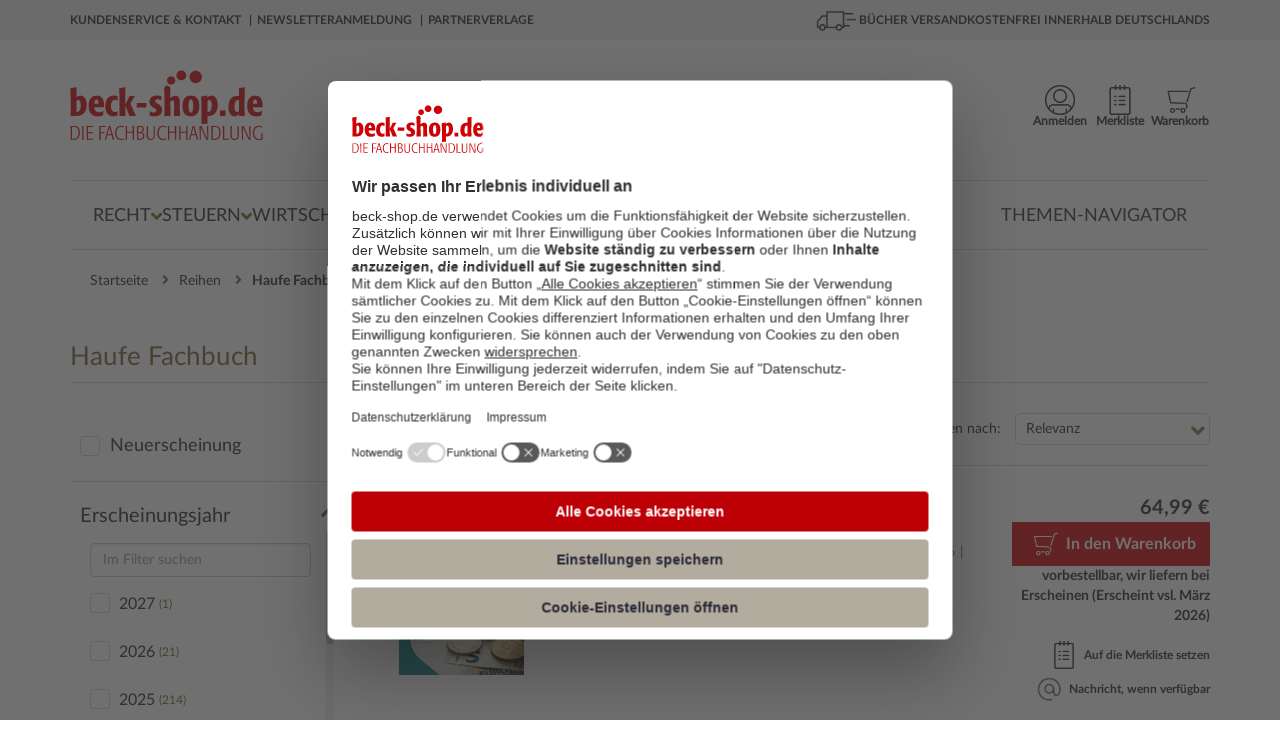

--- FILE ---
content_type: text/html; charset=utf-8
request_url: https://www.beck-shop.de/reihen/haufe-fachbuch/34123?filter=L0ZBQ1QtRmluZGVyL1NlYXJjaC5mZj9xdWVyeT0qJmZpbHRlckJpYmxpb2dyYXBoaXNjaGVTZXJpZT1IYXVmZStGYWNoYnVjaCZjaGFubmVsPWRlJnBhZ2U9OSZmb2xsb3dTZWFyY2g9OTU5NCZ1c2VDb25qdW5jdGlvbkZvclBhcnRpYWxSZXN1bHRzPWZhbHNlJmZvcm1hdD1KU09O?filter=L0ZBQ1QtRmluZGVyL1NlYXJjaC5mZj9xdWVyeT0qJmZpbHRlckJpYmxpb2dyYXBoaXNjaGVTZXJpZT1IYXVmZStGYWNoYnVjaCZjaGFubmVsPWRlJnBhZ2U9NiZmb2xsb3dTZWFyY2g9OTYyOSZ1c2VDb25qdW5jdGlvbkZvclBhcnRpYWxSZXN1bHRzPWZhbHNlJmZvcm1hdD1KU09O?filter=L0ZBQ1QtRmluZGVyL1NlYXJjaC5mZj9xdWVyeT0qJmZpbHRlckJpYmxpb2dyYXBoaXNjaGVTZXJpZT1IYXVmZStGYWNoYnVjaCZjaGFubmVsPWRlJnBhZ2U9MiZmb2xsb3dTZWFyY2g9OTYwNCZ1c2VDb25qdW5jdGlvbkZvclBhcnRpYWxSZXN1bHRzPWZhbHNlJmZvcm1hdD1KU09O?filter=L0ZBQ1QtRmluZGVyL1NlYXJjaC5mZj9xdWVyeT0qJmZpbHRlckJpYmxpb2dyYXBoaXNjaGVTZXJpZT1IYXVmZStGYWNoYnVjaCZjaGFubmVsPWRlJnBhZ2U9NyZmb2xsb3dTZWFyY2g9OTYyOCZ1c2VDb25qdW5jdGlvbkZvclBhcnRpYWxSZXN1bHRzPWZhbHNlJmZvcm1hdD1KU09O?filter=L0ZBQ1QtRmluZGVyL1NlYXJjaC5mZj9xdWVyeT0qJmZpbHRlckJpYmxpb2dyYXBoaXNjaGVTZXJpZT1IYXVmZStGYWNoYnVjaCZjaGFubmVsPWRlJnBhZ2U9OSZmb2xsb3dTZWFyY2g9OTYwMSZ1c2VDb25qdW5jdGlvbkZvclBhcnRpYWxSZXN1bHRzPWZhbHNlJmZvcm1hdD1KU09O
body_size: 68007
content:





<!DOCTYPE html>

<html lang="de" xmlns="http://www.w3.org/1999/xhtml">
<head>
    
    <script id="usercentrics-cmp" data-settings-id="xb-xwg02T" async src="https://web.cmp.usercentrics.eu/ui/loader.js"></script>

    <meta charset="utf-8">
    <meta http-equiv="X-UA-Compatible" content="IE=edge"/>
    <meta name="viewport" content="width=device-width, initial-scale=1, minimum-scale=1, maximum-scale=5">
    <meta name="econdaurl" content="beck-shop"/>
    <meta data-privacy-proxy-server="https://privacy-proxy-server.usercentrics.eu">
    <meta name="google-site-verification" content="IEpUL36_gNhvPy7p6xFuO1RC18VcjrNuVAHd5zeJMpY"/>
    

        <link rel="canonical" href="https://www.beck-shop.de/reihen/haufe-fachbuch/34123" />



    <script>
        dataLayer = [{
            'emosUrl': '/scripts/Econda/emos3.js',
            'ecSiteId': document.head.querySelector("[name~=econdaurl][content]").content,
            'ecContent': 'BibSeries_Haufe Fachbuch_34123',
            'ecCategory': 'Reihen/Haufe Fachbuch'
        },
            {
                'google_tag_params': {
                    'ecomm_pagetype': 'siteview'
                },
                'pageName': window.location.pathname + window.location.search,
                'visitorLoginState': false,
                'internal': 'False'
            }];
    </script>

    <script type="text/plain" data-usercentrics="Google Tag Manager">
        (function (w, d, s, l, i) {
        w[l] = w[l] || []; w[l].push({
        'gtm.start':
        new Date().getTime(), event: 'gtm.js'
        }); var f = d.getElementsByTagName(s)[0],
        j = d.createElement(s), dl = l != 'dataLayer' ? '&l=' + l : ''; j.async = true; j.src =
        '//www.googletagmanager.com/gtm.js?id=' + i + dl; f.parentNode.insertBefore(j, f);
        })(window, document, 'script', 'dataLayer', 'GTM-7J49');
    </script>



            <meta name="description" content="Hier finden Sie eine Liste aller verf&#xFC;gbaren Werke aus der Reihe Haufe Fachbuch. " />
            <title>Haufe Fachbuch | Reiheninformationen und Werke | beck - shop.de</title>
            <meta property="og:title" content=""/>
        <meta property="og:type" content="website"/>
        <meta property="og:description" content=""/>
        <meta property="og:url" content=""/>
        <meta property="og:image" content=""/>
    <script type="application/ld+json">
        {
        "@context": "https://schema.org",
        "@type": "Organization",
        "url": "http://www.beck-shop.de",
        "logo": "https://www.beck-shop.de/media/3928/beckshop_logo_194x70.png"
        }
    </script>
    <link rel="stylesheet" href="/dist/styles.f2138a9c05f2c484b120.css">

    <link rel="stylesheet" type="text/css" media="print" href="/css/print.css" />
    
    
    <script type="text/plain" data-usercentrics="Jentis">
  (function (sCDN, sCDNProject, sCDNWorkspace, sCDNVers) {
    if (
      window.localStorage !== null &&
      typeof window.localStorage === "object" &&
      typeof window.localStorage.getItem === "function" &&
      window.sessionStorage !== null &&
      typeof window.sessionStorage === "object" &&
      typeof window.sessionStorage.getItem === "function"
    ) {
      sCDNVers =
        window.sessionStorage.getItem("jts_preview_version") ||
        window.localStorage.getItem("jts_preview_version") ||
        sCDNVers;
    }
    window.jentis = window.jentis || {};
    window.jentis.config = window.jentis.config || {};
    window.jentis.config.frontend = window.jentis.config.frontend || {};
    window.jentis.config.frontend.cdnhost =
      sCDN + "/get/" + sCDNWorkspace + "/web/" + sCDNVers + "/";
    window.jentis.config.frontend.vers = sCDNVers;
    window.jentis.config.frontend.env = sCDNWorkspace;
    window.jentis.config.frontend.project = sCDNProject;
    window._jts = window._jts || [];
    var f = document.getElementsByTagName("script")[0];
    var j = document.createElement("script");
    j.async = true;
    j.src = window.jentis.config.frontend.cdnhost + "0xzpg0.js";
    f.parentNode.insertBefore(j, f);
  })("https://sdfwk1.beck-shop.de","beck_shop_de","live", "_");  _jts.push({ track: "pageview" });
  _jts.push({ track: "submit" });
</script>

    
    <script type="text/javascript">
        var appInsights=window.appInsights||function(a){
            function b(a){c[a]=function(){var b=arguments;c.queue.push(function(){c[a].apply(c,b)})}}var c={config:a},d=document,e=window;setTimeout(function(){var b=d.createElement("script");b.src=a.url||"https://az416426.vo.msecnd.net/scripts/a/ai.0.js",d.getElementsByTagName("script")[0].parentNode.appendChild(b)});try{c.cookie=d.cookie}catch(a){}c.queue=[];for(var f=["Event","Exception","Metric","PageView","Trace","Dependency"];f.length;)b("track"+f.pop());if(b("setAuthenticatedUserContext"),b("clearAuthenticatedUserContext"),b("startTrackEvent"),b("stopTrackEvent"),b("startTrackPage"),b("stopTrackPage"),b("flush"),!a.disableExceptionTracking){f="onerror",b("_"+f);var g=e[f];e[f]=function(a,b,d,e,h){var i=g&&g(a,b,d,e,h);return!0!==i&&c["_"+f](a,b,d,e,h),i}}return c
        }({
            instrumentationKey: "eb846fec-0ee4-465a-b7ee-079a4c3da403"
        });

        window.appInsights=appInsights,appInsights.queue&&0===appInsights.queue.length&&appInsights.trackPageView();
    </script>

</head>
<body>
    <!-- Google Tag Manager -->
<noscript>
    <iframe src='//www.googletagmanager.com/ns.html?id=GTM-7J49'
            height='0' width='0' style='display:none;visibility:hidden'></iframe>
</noscript>

    <div id="mainWrapper">
        <!--Header-->
        <header class="clearfix">
            
<a class="skip-link" href='#main'>Zum Inhalt springen</a>
<!--MOBILE-NAV-->



<div id="mobMenu" class="hidden-lg hidden-md sidenav mobile-caps-menu hidden-print">
    <div class="sideBarHead">
        <a href="" class="closebtn preventEL">
            <span>Menü</span>
        </a>
    </div>
    <div class="sideBarBody">
        <!--menu item-->
<ul class="mobMenu mobileNavigation hidden-print">
            <li>
                <span class="wrapper">
                    <a href="/recht/1227/" class="mobNavLink" data-id="1227" data-weitere="false">
                        <span class="txt">
                            Recht
                        </span>
                        <i class="fa fa-angle-right lvlDown" aria-hidden="true"></i>
                    </a>
                </span>

            </li>
            <li>
                <span class="wrapper">
                    <a href="/steuern/1228/" class="mobNavLink" data-id="1228" data-weitere="false">
                        <span class="txt">
                            Steuern
                        </span>
                        <i class="fa fa-angle-right lvlDown" aria-hidden="true"></i>
                    </a>
                </span>

            </li>
            <li>
                <span class="wrapper">
                    <a href="/wirtschaft/1229/" class="mobNavLink" data-id="1229" data-weitere="false">
                        <span class="txt">
                            Wirtschaft
                        </span>
                        <i class="fa fa-angle-right lvlDown" aria-hidden="true"></i>
                    </a>
                </span>

            </li>
    <li>
        <span class="wrapper">
            <a href="" class="mobNavLink" data-id="-1" data-weitere="true">
                <span class="txt">
                    Weitere Fachgebiete
                </span>
                <i class="fa fa-angle-right lvlDown" aria-hidden="true"></i>
            </a>
        </span>
    </li>
        <li>
            <span class="wrapper">
                <a href="/themen-navigator/content/6863/" class="mobNavLink" data-id="-1" data-weitere="true">
                    <span class="txt">
                        Themen-Navigator
                    </span>
                </a>
            </span>
        </li>
</ul>


<div id="mobNavProtoTypes" style="display: none">
    <ul>
        <li class="mobNavListItem">
            <span class="wrapper">
                <a href="" class="mobNavLink">
                    <span class="txt">
                    </span>
                    <i class="fa fa-angle-right lvlDown" aria-hidden="true"></i>
                </a>
            </span>
        </li>
    </ul>
    

    <p class="backLink" data-weitere="false"> <i class="fa fa-angle-left" aria-hidden="true"></i><span class="txt">zurück</span></p>
    <ul class="mobile-menu-breadcrumb">
        <li class="mobile-menu-breadcrumb-root"></li>
        <li class="mobile-menu-breadcrumb-arrow">
          <i class="fa fa-angle-right"></i>
        </li>
        <li class="mobile-menu-breadcrumb-dots">&hellip;</li>
        <li class="mobile-menu-breadcrumb-arrow">
          <i class="fa fa-angle-right"></i>
        </li>
        <li class="mobile-menu-breadcrumb-current"></li>
    </ul>
</div>

<!---->

    </div>
    <!--Meta-Navigation-Mobile-->
    <div class="sideBarFooter hidden-print">
    <ul>
            <li>
                <a href="/kundenservice/">
                    <i class="fa fa-angle-right" aria-hidden="true"></i>
                    <span class="txt">
                        Kundenservice &amp; Kontakt
                    </span>
                </a>
            </li>
            <li>
                <a href="/newsletteranmeldung/content/6363/">
                    <i class="fa fa-angle-right" aria-hidden="true"></i>
                    <span class="txt">
                        Newsletteranmeldung
                    </span>
                </a>
            </li>
            <li>
                <a href="/verlage/1153/">
                    <i class="fa fa-angle-right" aria-hidden="true"></i>
                    <span class="txt">
                        Partnerverlage
                    </span>
                </a>
            </li>
    </ul>
</div>
    <!--Meta-Navigation-Mobile-Ende-->
</div>
<div id="mobileHeader" class="hidden-lg hidden-md col-sm-12 col-xs-12 hidden-print">
    <div class="container">
        <div class="col-sm-6 col-xs-6 contentWrapper">
            <a href="" id="mobileNavCtrl" class="preventEL">
                <img class="hamburger" src="/images/hamburger_100x100.png" alt="Menü für mobile Endgeräte" />
            </a>
            <a href="/" id="mobileLogo" style="background-image:url(/media/5318/beck-shop-logo_svg.svg?rmode=pad&amp;quality=80&amp;v=1d69c69b10c22b0)" aria-label="Logo von beck-shop.de"></a>
        </div>
        <!---->
        <div class="col-sm-6 col-xs-6 contentWrapper actionBar">
                        <a href="/warenkorb/" class="actionItem">
                            <div class="wrapper                 addToBasket
 navItemSymbol"></div>
                            <span class="headerBasket notify hide"></span>
                        </a>
                        <a href="/meine-daten/merkliste/" class="actionItem">
                            <div class="wrapper                 remember
 navItemSymbol"></div>
                            <span class=" notify hide"></span>
                        </a>
                        <a href="/meine-daten/meine-daten-login/" class="actionItem">
                            <div class="wrapper                 account
 navItemSymbol"></div>
                            <span class=" notify hide"></span>
                        </a>
        </div>
        <!---->
        <div class="col-sm-12 col-xs-12 contentWrapper">
            <div class="mainSearch">
                <form action="/suche/" enctype="multipart/form-data" id="searchFormMobile">
                    <div class="inputEls">
                        <input class="form-control mainSearchInput" id="SearchTermMobile" name="query" placeholder="Suche nach Titel, Schlagwort, ISBN, Autor, ..." 
                               type="search" autocomplete="off" value="" onkeydown="if (event.keyCode == 13) { this.form.submit(); return false; }" 
                               onfocus="this.value = this.value;" aria-label="Suche"/>
                        <a href="" class="hide eraseSearchTerm" id="EraseSearchTerm" data-searchFieldId="SearchTermMobile">
                            <i class="fa fa-times fa-sm" aria-hidden="true"></i>
                        </a>
                    </div>
                    <button href="" type="submit" aria-label="Suchen" class="bigSearchBtn"><i class="fa fa-search" aria-hidden="true" title="Suchen"></i></button>
                    <div class="autoSuggest">
  <div class="arrow">&nbsp;</div>
  <div class="suggestCol Titelvorschlaege">
    <span class="suggestItems">
    </span>
  </div>

  <div class="results">
    <a class="allSearchResultsLink">
      Zu allen Suchergebnissen
    </a>
  </div>

  <div class="suggestCol category-suggestions">
    <div class="suggestLinks Suchvorschlaege">
        <p class="heading">Suchvorschläge</p>
        <ul class="suggestItems">

        </ul>
    </div>
    <div class="suggestLinks Kategorievorschlaege">
        <p class="heading">Kategorievorschl&auml;ge</p>
        <ul class="suggestItems">

        </ul>
    </div>
    <div class="suggestLinks Servicethemen">
        <p class="heading">Servicethemen</p>
        <ul class="suggestItems">
        </ul>
    </div>
  </div>
</div>

<div id="hiddenSuggestElements" style="display: none" class="hidden-print">
  <li class="Suchvorschlag">
    <a data-area="Suchvorschläge" href="" class="suggest-tracking textSuggestItem ">
    </a>
  </li>
    
    
    <li class="Kategorievorschlag">
      <a data-area="Kategorievorschläge" href="" class="suggest-tracking textSuggestItem">
      </a>
    </li>
    
    <li class="Servicethema">
      <a data-area="Servicethemen" href="" class="suggest-tracking textSuggestItem">
      </a>
    </li>
    
    <a data-area="Titelvorschläge" href="" class="suggest-tracking item Titelvorschlag">
        <div class="imgWrapper">
            <img src="" />
        </div>
        <div class="item-content">
            <span class="author contentEl">
            </span>
            <span class="title contentEl">
            </span>
            <span class="volume contentEl">
            </span>
        </div>
    </a>
    <div id="SuggestElementsToClone">
        <span></span>
    </div>
</div>
                </form>
            </div>
        </div>
        <!---->
    </div>
</div>


<div id="topBar" class="hidden-sm hidden-xs hidden-print">
    <div class="container contentWrapper">
        <div class="col-md-7">
            <nav aria-label="Meta">
                <ul class="topBarNav">
                        <li>
                            <a href=/kundenservice/ aria-current="false">
                                Kundenservice &amp; Kontakt
                            </a>
                        </li>
                        <li>
                            <a href=/newsletteranmeldung/content/6363/ aria-current="false">
                                Newsletteranmeldung
                            </a>
                        </li>
                        <li>
                            <a href=/verlage/1153/ aria-current="false">
                                Partnerverlage
                            </a>
                        </li>
                </ul>
            </nav>

        </div>
        <div class="col-md-5">
            <div class="pull-right extra">
                <img class="lkw" src="/images/lkw_100x100.png" alt="Grafik für die kostenfreie Lieferung in die DACH-Region">
                B&#xDC;CHER VERSANDKOSTENFREI INNERHALB DEUTSCHLANDS
            </div>
        </div>
    </div>
</div>


<div class="container hidden-sm hidden-xs hidden-print">
    <div id="mainHeader">
        <div id="beckShopLogo" class="col-md-3">
            <a href="/">
                <img src="/media/5318/beck-shop-logo_svg.svg?rmode=pad&amp;quality=80&amp;v=1d69c69b10c22b0" alt="Logo beck-shop.de"
                    aria-current="false" />
            </a>
        </div>
            <div id="HeadCenter" class="col-md-6">
                <div class="mainSearch">
                    <form action="/suche/" id="searchFrom" role="search">
                        <div class="inputEls">
                            <input class="form-control mainSearchInput" value="" id="SearchTerm" autocomplete="off"
                                placeholder="Suche nach Titel, Schlagwort, ISBN, Autor, ..." name="query" type="text"
                                onkeydown="if (event.keyCode == 13) { this.form.submit(); return false; }"
                                onfocus="this.value = this.value;" aria-label="Suche" />
                            <a href="" class="hide eraseSearchTerm" id="EraseSearchTerm" data-searchFieldId="SearchTerm">
                                <i class="fa fa-times fa-sm" aria-hidden="true"></i>
                            </a>
                            <div class="autoSuggest">
  <div class="arrow">&nbsp;</div>
  <div class="suggestCol Titelvorschlaege">
    <span class="suggestItems">
    </span>
  </div>

  <div class="results">
    <a class="allSearchResultsLink">
      Zu allen Suchergebnissen
    </a>
  </div>

  <div class="suggestCol category-suggestions">
    <div class="suggestLinks Suchvorschlaege">
        <p class="heading">Suchvorschläge</p>
        <ul class="suggestItems">

        </ul>
    </div>
    <div class="suggestLinks Kategorievorschlaege">
        <p class="heading">Kategorievorschl&auml;ge</p>
        <ul class="suggestItems">

        </ul>
    </div>
    <div class="suggestLinks Servicethemen">
        <p class="heading">Servicethemen</p>
        <ul class="suggestItems">
        </ul>
    </div>
  </div>
</div>

<div id="hiddenSuggestElements" style="display: none" class="hidden-print">
  <li class="Suchvorschlag">
    <a data-area="Suchvorschläge" href="" class="suggest-tracking textSuggestItem ">
    </a>
  </li>
    
    
    <li class="Kategorievorschlag">
      <a data-area="Kategorievorschläge" href="" class="suggest-tracking textSuggestItem">
      </a>
    </li>
    
    <li class="Servicethema">
      <a data-area="Servicethemen" href="" class="suggest-tracking textSuggestItem">
      </a>
    </li>
    
    <a data-area="Titelvorschläge" href="" class="suggest-tracking item Titelvorschlag">
        <div class="imgWrapper">
            <img src="" />
        </div>
        <div class="item-content">
            <span class="author contentEl">
            </span>
            <span class="title contentEl">
            </span>
            <span class="volume contentEl">
            </span>
        </div>
    </a>
    <div id="SuggestElementsToClone">
        <span></span>
    </div>
</div>
                        </div>
                        <!--<button type="submit"><i class="fa fa-search" aria-hidden="true"></i></button>-->
                        <button href="" type="submit" class="bigSearchBtn" title="Suchen"><i class="fa fa-search"
                                aria-hidden="true"></i></button>
                    </form>
                    <a href="/detailsuche/" class="detailSearch">
                        <i class="fa fa-angle-right" aria-hidden="true"></i>
                        Detailsuche
                    </a>
                </div>
            </div>
        <div class="col-md-3 actionBar">
                        <a href="/warenkorb/"
                            class="actionItem basketLink"
                            aria-current="false">
                            <div class="wrapper                 addToBasket

                 navItemSymbol"></div>                        <span class="headerBasket notify hide"></span>
                        <span class="label">
                            Warenkorb
                        </span>
                    </a>
                        <a href="/meine-daten/merkliste/"
                            class="actionItem"
                            aria-current="false">
                            <div class="wrapper                 remember

                 navItemSymbol"></div>                        <span class=" notify hide"></span>
                        <span class="label">
                            Merkliste
                        </span>
                    </a>
                        <a href="/meine-daten/meine-daten-login/"
                            class="actionItem"
                            aria-current="false">
                            <div class="wrapper                 account

                 navItemSymbol"></div>                        <span class=" notify hide"></span>
                        <span class="label">
                            Anmelden
                        </span>
                    </a>
            <div class="basket-menu-bubble">

                <div class="basket-items">
                    <div class="closeIcon">
                        <span>Schließen</span>
                        <svg xmlns="http://www.w3.org/2000/svg" fill="none" viewBox="0 0 24 24" stroke-width="1.5"
                            stroke="currentColor" class="close">
                            <path stroke-linecap="round" stroke-linejoin="round" d="M6 18L18 6M6 6l12 12" />
                        </svg>
                    </div>
                    <div class="item prototype hidden">
                        <a><img src="" /></a>
                        <div class="item-infos">
                            <span class="author"></span>
                            <a href=""><span class="title"></span></a>
                            <span class="edition"></span>
                            <span class="availability available"></span>
                            <div class="summary">
                                <span class="amount">Menge: <span></span></span>
                                <span class="singleprice">Einzelpreis: <span></span></span>
                                <span class="totalprice">Gesamtpreis: <span></span></span>
                            </div>
                        </div>
                    </div>
                </div>
                <div class="basket-summary">
                    <div class="pricebox">
                        <span class="total">Gesamtbetrag: <span class="price"></span> €</span>
                        <span class="sub">(inkl. gesetz. MWSt.)</span>
                    </div>
                    <div class="actions">
                        <a class="link basket-menu-bubble-tracking" data-label="meta-cart_zum-warenkorb"
                            href="/warenkorb">
                            <svg xmlns="http://www.w3.org/2000/svg" fill="none" viewBox="0 0 24 24" stroke-width="1.5"
                                stroke="currentColor" class="icon">
                                <path stroke-linecap="round" stroke-linejoin="round" d="M8.25 4.5l7.5 7.5-7.5 7.5" />
                            </svg>
                            <span>Warenkorb bearbeiten</span>
                        </a>
                        <a class="button basket-menu-bubble-tracking" data-label="meta-cart_zur-kasse"
                            href="/persoenliche-daten/">Zur Kasse</a>
                    </div>
                </div>
            </div>

        </div>
    </div>
</div>
<!--</div>-->



<div class="container hidden-sm hidden-xs wrapper-md hidden-print">
    <nav id="mainNav" aria-label="Hauptmenü">
        <div class="menuContainer">
            <div class="menuContent">
                    <div class="menuItemContainer">
                        <button class="menuEntry "
                                aria-controls="1227-Recht" aria-owns="1227-Recht" aria-expanded="false">
                            <span>Recht</span>
                            <i class="fa fa-angle-down" aria-hidden="true"></i>
                        </button>
                        <div class="menuLevelContent dropdownMenu-1 hidden" aria-label="Flyout Recht" id="1227-Recht">
                            <div class="introTopics container triangle">
                                <a class="overviewButton" href="/recht/1227/">Zur Übersicht Recht</a>
                                <ul>
                                                <li class="googleNaviLinkTracking" data-trackingevent="expanded-navigation/Neu &amp; Aktuell">
                                                    <a href="/recht/neu-aktuell/1171/" aria-current="false">
                                                        <span class="txt">
                                                            Neu &amp; Aktuell
                                                        </span>
                                                    </a>
                                                </li>
                                                <li class="googleNaviLinkTracking" data-trackingevent="expanded-navigation/Studium">
                                                    <a href="/recht/studium/4968/" aria-current="false">
                                                        <span class="txt">
                                                            Studium
                                                        </span>
                                                    </a>
                                                </li>
                                                <li class="googleNaviLinkTracking" data-trackingevent="expanded-navigation/Referendariat">
                                                    <a href="/recht/referendariat/4967/" aria-current="false">
                                                        <span class="txt">
                                                            Referendariat
                                                        </span>
                                                    </a>
                                                </li>
                                                <li class="googleNaviLinkTracking" data-trackingevent="expanded-navigation/Kanzleien">
                                                    <a href="/recht/kanzleien/18275/" aria-current="false">
                                                        <span class="txt">
                                                            Kanzleien
                                                        </span>
                                                    </a>
                                                </li>
                                                <li class="googleNaviLinkTracking" data-trackingevent="expanded-navigation/Notariate">
                                                    <a href="/recht/notariate/19011/" aria-current="false">
                                                        <span class="txt">
                                                            Notariate
                                                        </span>
                                                    </a>
                                                </li>
                                                <li class="googleNaviLinkTracking" data-trackingevent="expanded-navigation/Loseblattwerke">
                                                    <a href="/recht/loseblattwerke/1173/" aria-current="false">
                                                        <span class="txt">
                                                            Loseblattwerke
                                                        </span>
                                                    </a>
                                                </li>
                                                <li class="googleNaviLinkTracking" data-trackingevent="expanded-navigation/Zeitschriften">
                                                    <a href="/recht/zeitschriften/1172/" aria-current="false">
                                                        <span class="txt">
                                                            Zeitschriften
                                                        </span>
                                                    </a>
                                                </li>
                                                <li class="googleNaviLinkTracking" data-trackingevent="expanded-navigation/Datenbanken">
                                                    <a href="/recht/datenbanken/1174/" aria-current="false">
                                                        <span class="txt">
                                                            Datenbanken
                                                        </span>
                                                    </a>
                                                </li>
                                </ul>
                            </div>
                            <div class="menuLevelContentDeeper container">
                                    <ul class="listTopics">
                                            <li class="googleNaviLinkTracking singleTopic" data-trackingevent="expanded-navigation/&#xD6;ffentliches Recht">
                                                <div class="title">
                                                    <a href="/recht/oeffentliches-recht/1435/">&#xD6;ffentliches Recht</a>
                                                </div>
                                                        <ul>
                                                                <li class="googleNaviLinkTracking" data-trackingevent="expanded-navigation/Verwaltungsrecht">
                                                                    <a href="/recht/oeffentliches-recht/verwaltungsrecht/2937/" aria-current="false">
                                                                        <span class="txt">
                                                                            Verwaltungsrecht
                                                                        </span>
                                                                    </a>
                                                                </li>
                                                                <li class="googleNaviLinkTracking" data-trackingevent="expanded-navigation/Staatsrecht, Verfassungsrecht">
                                                                    <a href="/recht/oeffentliches-recht/staatsrecht-verfassungsrecht/2935/" aria-current="false">
                                                                        <span class="txt">
                                                                            Staatsrecht, Verfassungsrecht
                                                                        </span>
                                                                    </a>
                                                                </li>
                                                                <li class="googleNaviLinkTracking" data-trackingevent="expanded-navigation/Landesrecht, insbes. Rechtssammlungen">
                                                                    <a href="/recht/oeffentliches-recht/landesrecht-insbes-rechtssammlungen/2936/" aria-current="false">
                                                                        <span class="txt">
                                                                            Landesrecht, insbes. Rechtssammlungen
                                                                        </span>
                                                                    </a>
                                                                </li>
                                                        </ul>
                                                <a class="overviewLink" href="/recht/oeffentliches-recht/1435/" aria-current="false">
                                                    Alles zu &#xD6;ffentliches Recht &nbsp; &#8594;
                                                </a>
                                            </li>
                                            <li class="googleNaviLinkTracking singleTopic" data-trackingevent="expanded-navigation/Zivilrecht">
                                                <div class="title">
                                                    <a href="/recht/zivilrecht/1430/">Zivilrecht</a>
                                                </div>
                                                        <ul>
                                                                <li class="googleNaviLinkTracking" data-trackingevent="expanded-navigation/Zivilrecht allgemein, Gesamtdarstellungen">
                                                                    <a href="/recht/zivilrecht/zivilrecht-allgemein-gesamtdarstellungen/2885/" aria-current="false">
                                                                        <span class="txt">
                                                                            Zivilrecht allgemein
                                                                        </span>
                                                                    </a>
                                                                </li>
                                                                <li class="googleNaviLinkTracking" data-trackingevent="expanded-navigation/Familienrecht">
                                                                    <a href="/recht/zivilrecht/familienrecht/2892/" aria-current="false">
                                                                        <span class="txt">
                                                                            Familienrecht
                                                                        </span>
                                                                    </a>
                                                                </li>
                                                                <li class="googleNaviLinkTracking" data-trackingevent="expanded-navigation/Mietrecht, Immobilienrecht">
                                                                    <a href="/recht/zivilrecht/mietrecht-immobilienrecht/2891/" aria-current="false">
                                                                        <span class="txt">
                                                                            Mietrecht, Immobilienrecht
                                                                        </span>
                                                                    </a>
                                                                </li>
                                                        </ul>
                                                <a class="overviewLink" href="/recht/zivilrecht/1430/" aria-current="false">
                                                    Alles zu Zivilrecht &nbsp; &#8594;
                                                </a>
                                            </li>
                                            <li class="googleNaviLinkTracking singleTopic" data-trackingevent="expanded-navigation/Handelsrecht, Wirtschaftsrecht">
                                                <div class="title">
                                                    <a href="/recht/handelsrecht-wirtschaftsrecht/1431/">Handels- &amp; Wirtschaftsrecht</a>
                                                </div>
                                                        <ul>
                                                                <li class="googleNaviLinkTracking" data-trackingevent="expanded-navigation/Gesellschaftsrecht">
                                                                    <a href="/recht/handelsrecht-wirtschaftsrecht/gesellschaftsrecht/2898/" aria-current="false">
                                                                        <span class="txt">
                                                                            Gesellschaftsrecht
                                                                        </span>
                                                                    </a>
                                                                </li>
                                                                <li class="googleNaviLinkTracking" data-trackingevent="expanded-navigation/Telekommunikationsrecht, Postrecht, IT-Recht">
                                                                    <a href="/recht/handelsrecht-wirtschaftsrecht/telekommunikationsrecht-postrecht-it-recht/2896/" aria-current="false">
                                                                        <span class="txt">
                                                                            Telekommunikations- &amp; IT-Recht
                                                                        </span>
                                                                    </a>
                                                                </li>
                                                                <li class="googleNaviLinkTracking" data-trackingevent="expanded-navigation/Unternehmensrecht">
                                                                    <a href="/recht/handelsrecht-wirtschaftsrecht/unternehmensrecht/2895/" aria-current="false">
                                                                        <span class="txt">
                                                                            Unternehmensrecht
                                                                        </span>
                                                                    </a>
                                                                </li>
                                                        </ul>
                                                <a class="overviewLink" href="/recht/handelsrecht-wirtschaftsrecht/1431/" aria-current="false">
                                                    Alles zu Handels- &amp; Wirtschaftsrecht &nbsp; &#8594;
                                                </a>
                                            </li>
                                            <li class="googleNaviLinkTracking singleTopic" data-trackingevent="expanded-navigation/Strafrecht">
                                                <div class="title">
                                                    <a href="/recht/strafrecht/1436/">Strafrecht</a>
                                                </div>
                                                        <ul>
                                                                <li class="googleNaviLinkTracking" data-trackingevent="expanded-navigation/Strafgesetzbuch">
                                                                    <a href="/recht/strafrecht/strafgesetzbuch/2948/" aria-current="false">
                                                                        <span class="txt">
                                                                            Strafgesetzbuch
                                                                        </span>
                                                                    </a>
                                                                </li>
                                                                <li class="googleNaviLinkTracking" data-trackingevent="expanded-navigation/Strafverfahrensrecht, Opferschutz">
                                                                    <a href="/recht/strafrecht/strafverfahrensrecht-opferschutz/2950/" aria-current="false">
                                                                        <span class="txt">
                                                                            Strafverfahrensrecht
                                                                        </span>
                                                                    </a>
                                                                </li>
                                                                <li class="googleNaviLinkTracking" data-trackingevent="expanded-navigation/Strafrecht allgemein, Gesamtdarstellungen">
                                                                    <a href="/recht/strafrecht/strafrecht-allgemein-gesamtdarstellungen/2947/" aria-current="false">
                                                                        <span class="txt">
                                                                            Strafrecht allgemein
                                                                        </span>
                                                                    </a>
                                                                </li>
                                                        </ul>
                                                <a class="overviewLink" href="/recht/strafrecht/1436/" aria-current="false">
                                                    Alles zu Strafrecht &nbsp; &#8594;
                                                </a>
                                            </li>
                                            <li class="googleNaviLinkTracking singleTopic" data-trackingevent="expanded-navigation/Zivilverfahrensrecht, Berufsrecht, Insolvenzrecht">
                                                <div class="title">
                                                    <a href="/recht/zivilverfahrensrecht-berufsrecht-insolvenzrecht/1432/">Zivilverfahrens- &amp; Insolvenzrecht</a>
                                                </div>
                                                        <ul>
                                                                <li class="googleNaviLinkTracking" data-trackingevent="expanded-navigation/Zivilverfahrensrecht allgemein, Gesamtdarstellungen">
                                                                    <a href="/recht/zivilverfahrensrecht-berufsrecht-insolvenzrecht/zivilverfahrensrecht-allgemein-gesamtdarstellungen/2907/" aria-current="false">
                                                                        <span class="txt">
                                                                            Zivilverfahrensrecht
                                                                        </span>
                                                                    </a>
                                                                </li>
                                                                <li class="googleNaviLinkTracking" data-trackingevent="expanded-navigation/Verg&#xFC;tungsrecht, Kostenrecht, Berufsrecht">
                                                                    <a href="/recht/zivilverfahrensrecht-berufsrecht-insolvenzrecht/verguetungsrecht-kostenrecht-berufsrecht/2908/" aria-current="false">
                                                                        <span class="txt">
                                                                            Verg&#xFC;tungsrecht, Kostenrecht, Berufsrecht
                                                                        </span>
                                                                    </a>
                                                                </li>
                                                                <li class="googleNaviLinkTracking" data-trackingevent="expanded-navigation/Insolvenzrecht, Unternehmenssanierung">
                                                                    <a href="/recht/zivilverfahrensrecht-berufsrecht-insolvenzrecht/insolvenzrecht-unternehmenssanierung/2909/" aria-current="false">
                                                                        <span class="txt">
                                                                            Insolvenzrecht, Unternehmenssanierung
                                                                        </span>
                                                                    </a>
                                                                </li>
                                                        </ul>
                                                <a class="overviewLink" href="/recht/zivilverfahrensrecht-berufsrecht-insolvenzrecht/1432/" aria-current="false">
                                                    Alles zu Zivilverfahrens- &amp; Insolvenzrecht &nbsp; &#8594;
                                                </a>
                                            </li>
                                            <li class="googleNaviLinkTracking singleTopic" data-trackingevent="expanded-navigation/Arbeitsrecht">
                                                <div class="title">
                                                    <a href="/recht/arbeitsrecht/1433/">Arbeitsrecht</a>
                                                </div>
                                                        <ul>
                                                                <li class="googleNaviLinkTracking" data-trackingevent="expanded-navigation/Arbeitsrecht allgemein, Gesamtdarstellungen">
                                                                    <a href="/recht/arbeitsrecht/arbeitsrecht-allgemein-gesamtdarstellungen/2910/" aria-current="false">
                                                                        <span class="txt">
                                                                            Arbeitsrecht allgemein
                                                                        </span>
                                                                    </a>
                                                                </li>
                                                                <li class="googleNaviLinkTracking" data-trackingevent="expanded-navigation/Betriebsverfassung, Mitbestimmung, Personalvertretung">
                                                                    <a href="/recht/arbeitsrecht/betriebsverfassung-mitbestimmung-personalvertretung/2915/" aria-current="false">
                                                                        <span class="txt">
                                                                            Betriebsverfassung &amp; Personalvertretung
                                                                        </span>
                                                                    </a>
                                                                </li>
                                                                <li class="googleNaviLinkTracking" data-trackingevent="expanded-navigation/Arbeitsvertrag, K&#xFC;ndigungsschutz, Mutterschutz, Personalwesen">
                                                                    <a href="/recht/arbeitsrecht/arbeitsvertrag-kuendigungsschutz-mutterschutz-personalwesen/2912/" aria-current="false">
                                                                        <span class="txt">
                                                                            Arbeitsvertrag &amp; K&#xFC;ndigungsschutz
                                                                        </span>
                                                                    </a>
                                                                </li>
                                                        </ul>
                                                <a class="overviewLink" href="/recht/arbeitsrecht/1433/" aria-current="false">
                                                    Alles zu Arbeitsrecht &nbsp; &#8594;
                                                </a>
                                            </li>
                                            <li class="googleNaviLinkTracking singleTopic" data-trackingevent="expanded-navigation/Europarecht , Internationales Recht, Recht des Auslands">
                                                <div class="title">
                                                    <a href="/recht/europarecht-internationales-recht-recht-des-auslands/1437/">Europa &amp; Internationales Recht</a>
                                                </div>
                                                        <ul>
                                                                <li class="googleNaviLinkTracking" data-trackingevent="expanded-navigation/Europarecht">
                                                                    <a href="/recht/europarecht-internationales-recht-recht-des-auslands/europarecht/2960/" aria-current="false">
                                                                        <span class="txt">
                                                                            Europarecht
                                                                        </span>
                                                                    </a>
                                                                </li>
                                                                <li class="googleNaviLinkTracking" data-trackingevent="expanded-navigation/Recht des Auslands">
                                                                    <a href="/recht/europarecht-internationales-recht-recht-des-auslands/recht-des-auslands/2961/" aria-current="false">
                                                                        <span class="txt">
                                                                            Recht des Auslands
                                                                        </span>
                                                                    </a>
                                                                </li>
                                                                <li class="googleNaviLinkTracking" data-trackingevent="expanded-navigation/Internationales Recht">
                                                                    <a href="/recht/europarecht-internationales-recht-recht-des-auslands/internationales-recht/2959/" aria-current="false">
                                                                        <span class="txt">
                                                                            Internationales Recht
                                                                        </span>
                                                                    </a>
                                                                </li>
                                                        </ul>
                                                <a class="overviewLink" href="/recht/europarecht-internationales-recht-recht-des-auslands/1437/" aria-current="false">
                                                    Alles zu Europa &amp; Internationales Recht &nbsp; &#8594;
                                                </a>
                                            </li>
                                            <li class="googleNaviLinkTracking singleTopic" data-trackingevent="expanded-navigation/Sozialrecht">
                                                <div class="title">
                                                    <a href="/recht/sozialrecht/1434/">Sozialrecht</a>
                                                </div>
                                                        <ul>
                                                                <li class="googleNaviLinkTracking" data-trackingevent="expanded-navigation/Sozialrecht allgemein, Gesamtdarstellungen">
                                                                    <a href="/recht/sozialrecht/sozialrecht-allgemein-gesamtdarstellungen/2919/" aria-current="false">
                                                                        <span class="txt">
                                                                            Sozialrecht allgemein
                                                                        </span>
                                                                    </a>
                                                                </li>
                                                                <li class="googleNaviLinkTracking" data-trackingevent="expanded-navigation/SGB IX - Rehabilitation, Behindertenrecht">
                                                                    <a href="/recht/sozialrecht/sgb-ix-rehabilitation-behindertenrecht/2928/" aria-current="false">
                                                                        <span class="txt">
                                                                            SGB IX - Rehabilitation, Behindertenrecht
                                                                        </span>
                                                                    </a>
                                                                </li>
                                                                <li class="googleNaviLinkTracking" data-trackingevent="expanded-navigation/SGB VIII - Kinder- und Jugendhilfe">
                                                                    <a href="/recht/sozialrecht/sgb-viii-kinder-und-jugendhilfe/2927/" aria-current="false">
                                                                        <span class="txt">
                                                                            SGB VIII - Kinder- und Jugendhilfe
                                                                        </span>
                                                                    </a>
                                                                </li>
                                                        </ul>
                                                <a class="overviewLink" href="/recht/sozialrecht/1434/" aria-current="false">
                                                    Alles zu Sozialrecht &nbsp; &#8594;
                                                </a>
                                            </li>
                                    </ul>

                            </div>
                        </div>
                    </div>
                    <div class="menuItemContainer">
                        <button class="menuEntry "
                                aria-controls="1228-Steuern" aria-owns="1228-Steuern" aria-expanded="false">
                            <span>Steuern</span>
                            <i class="fa fa-angle-down" aria-hidden="true"></i>
                        </button>
                        <div class="menuLevelContent dropdownMenu-2 hidden" aria-label="Flyout Steuern" id="1228-Steuern">
                            <div class="introTopics container triangle">
                                <a class="overviewButton" href="/steuern/1228/">Zur Übersicht Steuern</a>
                                <ul>
                                                <li class="googleNaviLinkTracking" data-trackingevent="expanded-navigation/Neu &amp; Aktuell">
                                                    <a href="/steuern/neu-aktuell/4763/" aria-current="false">
                                                        <span class="txt">
                                                            Neu &amp; Aktuell
                                                        </span>
                                                    </a>
                                                </li>
                                                <li class="googleNaviLinkTracking" data-trackingevent="expanded-navigation/Aus- und Fortbildung">
                                                    <a href="/steuern/aus-und-fortbildung/5393/" aria-current="false">
                                                        <span class="txt">
                                                            Aus- und Fortbildung
                                                        </span>
                                                    </a>
                                                </li>
                                                <li class="googleNaviLinkTracking" data-trackingevent="expanded-navigation/Steuerkanzleien">
                                                    <a href="/steuern/steuerkanzleien/18567/" aria-current="false">
                                                        <span class="txt">
                                                            Steuerkanzleien
                                                        </span>
                                                    </a>
                                                </li>
                                                <li class="googleNaviLinkTracking" data-trackingevent="expanded-navigation/Loseblattwerke">
                                                    <a href="/steuern/loseblattwerke/5591/" aria-current="false">
                                                        <span class="txt">
                                                            Loseblattwerke
                                                        </span>
                                                    </a>
                                                </li>
                                                <li class="googleNaviLinkTracking" data-trackingevent="expanded-navigation/Zeitschriften">
                                                    <a href="/steuern/zeitschriften/5300/" aria-current="false">
                                                        <span class="txt">
                                                            Zeitschriften
                                                        </span>
                                                    </a>
                                                </li>
                                                <li class="googleNaviLinkTracking" data-trackingevent="expanded-navigation/Datenbanken">
                                                    <a href="/steuern/datenbanken/5810/" aria-current="false">
                                                        <span class="txt">
                                                            Datenbanken
                                                        </span>
                                                    </a>
                                                </li>
                                </ul>
                            </div>
                            <div class="menuLevelContentDeeper container">
                                    <span class="subTitle">Fachbereiche</span>
                                    <ul class="directLinks">
                                            <li class="googleNaviLinkTracking" data-trackingevent="expanded-navigation/Steuerrecht allgemein, Gesamtdarstellungen">
                                                <a href="/steuern/steuerrecht-allgemein-gesamtdarstellungen/1439/" aria-current="false">
                                                    <span class="txt">
                                                        Steuerrecht allgemein, Gesamtdarstellungen
                                                    </span>
                                                </a>
                                            </li>
                                            <li class="googleNaviLinkTracking" data-trackingevent="expanded-navigation/Einkommensteuer, Lohnsteuer, Kapitalertragsteuer, Kirchensteuer">
                                                <a href="/steuern/einkommensteuer-lohnsteuer-kapitalertragsteuer-kirchensteuer/1440/" aria-current="false">
                                                    <span class="txt">
                                                        Einkommen-, Lohn-, Kapitalertrags- &amp; Kirchensteuer
                                                    </span>
                                                </a>
                                            </li>
                                            <li class="googleNaviLinkTracking" data-trackingevent="expanded-navigation/K&#xF6;rperschaftsteuer, Umwandlungssteuerrecht">
                                                <a href="/steuern/koerperschaftsteuer-umwandlungssteuerrecht/1441/" aria-current="false">
                                                    <span class="txt">
                                                        K&#xF6;rperschaftsteuer, Umwandlungssteuerrecht
                                                    </span>
                                                </a>
                                            </li>
                                            <li class="googleNaviLinkTracking" data-trackingevent="expanded-navigation/Gewerbesteuer">
                                                <a href="/steuern/gewerbesteuer/1442/" aria-current="false">
                                                    <span class="txt">
                                                        Gewerbesteuer
                                                    </span>
                                                </a>
                                            </li>
                                            <li class="googleNaviLinkTracking" data-trackingevent="expanded-navigation/Umsatzsteuer">
                                                <a href="/steuern/umsatzsteuer/1443/" aria-current="false">
                                                    <span class="txt">
                                                        Umsatzsteuer
                                                    </span>
                                                </a>
                                            </li>
                                            <li class="googleNaviLinkTracking" data-trackingevent="expanded-navigation/Grundsteuer, Grunderwerbsteuer, Bewertung, Verm&#xF6;gensteuer">
                                                <a href="/steuern/grundsteuer-grunderwerbsteuer-bewertung-vermoegensteuer/1444/" aria-current="false">
                                                    <span class="txt">
                                                        Grundsteuer, Grunderwerbsteuer, Bewertung, Verm&#xF6;gensteuer
                                                    </span>
                                                </a>
                                            </li>
                                            <li class="googleNaviLinkTracking" data-trackingevent="expanded-navigation/Zollrecht, Au&#xDF;enwirtschaftsrecht, sonstige Verkehrsteuern, Verbrauchsteuern">
                                                <a href="/steuern/zollrecht-aussenwirtschaftsrecht-sonstige-verkehrsteuern-verbrauchsteuern/1445/" aria-current="false">
                                                    <span class="txt">
                                                        Zollrecht, Au&#xDF;enwirtschaftsrecht, sonstige Verkehrsteuern, Verbrauchsteuern
                                                    </span>
                                                </a>
                                            </li>
                                            <li class="googleNaviLinkTracking" data-trackingevent="expanded-navigation/Erbschaftsteuer, Schenkungsteuer, Spendenrecht, Gemeinn&#xFC;tzigkeitsrecht">
                                                <a href="/steuern/erbschaftsteuer-schenkungsteuer-spendenrecht-gemeinnuetzigkeitsrecht/1446/" aria-current="false">
                                                    <span class="txt">
                                                        Erbschaftsteuer, Schenkungsteuer, Spendenrecht, Gemeinn&#xFC;tzigkeitsrecht
                                                    </span>
                                                </a>
                                            </li>
                                            <li class="googleNaviLinkTracking" data-trackingevent="expanded-navigation/Internationales Steuerrecht">
                                                <a href="/steuern/internationales-steuerrecht/1447/" aria-current="false">
                                                    <span class="txt">
                                                        Internationales Steuerrecht
                                                    </span>
                                                </a>
                                            </li>
                                            <li class="googleNaviLinkTracking" data-trackingevent="expanded-navigation/Steuerverfahrensrecht">
                                                <a href="/steuern/steuerverfahrensrecht/1448/" aria-current="false">
                                                    <span class="txt">
                                                        Steuerverfahrensrecht
                                                    </span>
                                                </a>
                                            </li>
                                            <li class="googleNaviLinkTracking" data-trackingevent="expanded-navigation/Bilanzrecht">
                                                <a href="/steuern/bilanzrecht/1449/" aria-current="false">
                                                    <span class="txt">
                                                        Bilanzrecht
                                                    </span>
                                                </a>
                                            </li>
                                            <li class="googleNaviLinkTracking" data-trackingevent="expanded-navigation/Berufsrecht, Geb&#xFC;hrenrecht der Steuerberater, Wirtschaftspr&#xFC;fer">
                                                <a href="/steuern/berufsrecht-gebuehrenrecht-der-steuerberater-wirtschaftspruefer/1450/" aria-current="false">
                                                    <span class="txt">
                                                        Berufsrecht, Geb&#xFC;hrenrecht der Steuerberater, Wirtschaftspr&#xFC;fer
                                                    </span>
                                                </a>
                                            </li>
                                            <li class="googleNaviLinkTracking" data-trackingevent="expanded-navigation/Kanzleimanagement, Unternehmensberatung, Steuerfachkr&#xE4;fte">
                                                <a href="/steuern/kanzleimanagement-unternehmensberatung-steuerfachkraefte/1451/" aria-current="false">
                                                    <span class="txt">
                                                        Kanzleimanagement, Unternehmensberatung, Steuerfachkr&#xE4;fte
                                                    </span>
                                                </a>
                                            </li>
                                    </ul>

                            </div>
                        </div>
                    </div>
                    <div class="menuItemContainer">
                        <button class="menuEntry "
                                aria-controls="1229-Wirtschaft" aria-owns="1229-Wirtschaft" aria-expanded="false">
                            <span>Wirtschaft</span>
                            <i class="fa fa-angle-down" aria-hidden="true"></i>
                        </button>
                        <div class="menuLevelContent dropdownMenu-3 hidden" aria-label="Flyout Wirtschaft" id="1229-Wirtschaft">
                            <div class="introTopics container triangle">
                                <a class="overviewButton" href="/wirtschaft/1229/">Zur Übersicht Wirtschaft</a>
                                <ul>
                                                <li class="googleNaviLinkTracking" data-trackingevent="expanded-navigation/Neu &amp; Aktuell Wirtschaft">
                                                    <a href="/wirtschaft/neu-aktuell-wirtschaft/5394/" aria-current="false">
                                                        <span class="txt">
                                                            Neu &amp; Aktuell Wirtschaft
                                                        </span>
                                                    </a>
                                                </li>
                                                <li class="googleNaviLinkTracking" data-trackingevent="expanded-navigation/Aus- und Weiterbildung">
                                                    <a href="/wirtschaft/aus-und-weiterbildung/19892/" aria-current="false">
                                                        <span class="txt">
                                                            Aus- und Weiterbildung
                                                        </span>
                                                    </a>
                                                </li>
                                                <li class="googleNaviLinkTracking" data-trackingevent="expanded-navigation/Studium BWL">
                                                    <a href="/wirtschaft/studium-bwl/5085/" aria-current="false">
                                                        <span class="txt">
                                                            Studium BWL
                                                        </span>
                                                    </a>
                                                </li>
                                                <li class="googleNaviLinkTracking" data-trackingevent="expanded-navigation/Loseblattwerke Wirtschaft">
                                                    <a href="/wirtschaft/loseblattwerke-wirtschaft/5871/" aria-current="false">
                                                        <span class="txt">
                                                            Loseblattwerke Wirtschaft
                                                        </span>
                                                    </a>
                                                </li>
                                                <li class="googleNaviLinkTracking" data-trackingevent="expanded-navigation/Zeitschriften">
                                                    <a href="/wirtschaft/zeitschriften/5304/" aria-current="false">
                                                        <span class="txt">
                                                            Zeitschriften
                                                        </span>
                                                    </a>
                                                </li>
                                </ul>
                            </div>
                            <div class="menuLevelContentDeeper container">
                                    <ul class="listTopics">
                                            <li class="googleNaviLinkTracking singleTopic" data-trackingevent="expanded-navigation/Unternehmensfinanzen">
                                                <div class="title">
                                                    <a href="/wirtschaft/unternehmensfinanzen/1419/">Unternehmensfinanzen</a>
                                                </div>
                                                        <ul>
                                                                <li class="googleNaviLinkTracking" data-trackingevent="expanded-navigation/Betriebliches Rechnungswesen">
                                                                    <a href="/wirtschaft/unternehmensfinanzen/betriebliches-rechnungswesen/2804/" aria-current="false">
                                                                        <span class="txt">
                                                                            Betriebliches Rechnungswesen
                                                                        </span>
                                                                    </a>
                                                                </li>
                                                                <li class="googleNaviLinkTracking" data-trackingevent="expanded-navigation/Controlling, Wirtschaftspr&#xFC;fung, Revision">
                                                                    <a href="/wirtschaft/unternehmensfinanzen/controlling-wirtschaftspruefung-revision/2807/" aria-current="false">
                                                                        <span class="txt">
                                                                            Controlling &amp; Wirtschaftspr&#xFC;fung
                                                                        </span>
                                                                    </a>
                                                                </li>
                                                                <li class="googleNaviLinkTracking" data-trackingevent="expanded-navigation/Externes Rechnungswesen, Bilanzierung">
                                                                    <a href="/wirtschaft/unternehmensfinanzen/externes-rechnungswesen-bilanzierung/2806/" aria-current="false">
                                                                        <span class="txt">
                                                                            Externes Rechnungswesen, Bilanzierung
                                                                        </span>
                                                                    </a>
                                                                </li>
                                                        </ul>
                                                <a class="overviewLink" href="/wirtschaft/unternehmensfinanzen/1419/" aria-current="false">
                                                    Alles zu Unternehmensfinanzen &nbsp; &#8594;
                                                </a>
                                            </li>
                                            <li class="googleNaviLinkTracking singleTopic" data-trackingevent="expanded-navigation/Spezielle Betriebswirtschaft">
                                                <div class="title">
                                                    <a href="/wirtschaft/spezielle-betriebswirtschaft/1421/">Spezielle Betriebswirtschaft</a>
                                                </div>
                                                        <ul>
                                                                <li class="googleNaviLinkTracking" data-trackingevent="expanded-navigation/Personalwirtschaft, Lohnwesen, Mitbestimmung">
                                                                    <a href="/wirtschaft/spezielle-betriebswirtschaft/personalwirtschaft-lohnwesen-mitbestimmung/2823/" aria-current="false">
                                                                        <span class="txt">
                                                                            Personalwirtschaft &amp; Lohnwesen
                                                                        </span>
                                                                    </a>
                                                                </li>
                                                                <li class="googleNaviLinkTracking" data-trackingevent="expanded-navigation/Marketing, Werbung, Marktforschung">
                                                                    <a href="/wirtschaft/spezielle-betriebswirtschaft/marketing-werbung-marktforschung/2829/" aria-current="false">
                                                                        <span class="txt">
                                                                            Marketing, Werbung, Marktforschung
                                                                        </span>
                                                                    </a>
                                                                </li>
                                                                <li class="googleNaviLinkTracking" data-trackingevent="expanded-navigation/Logistik, Supply-Chain-Management">
                                                                    <a href="/wirtschaft/spezielle-betriebswirtschaft/logistik-supply-chain-management/2826/" aria-current="false">
                                                                        <span class="txt">
                                                                            Logistik, Supply-Chain-Management
                                                                        </span>
                                                                    </a>
                                                                </li>
                                                        </ul>
                                                <a class="overviewLink" href="/wirtschaft/spezielle-betriebswirtschaft/1421/" aria-current="false">
                                                    Alles zu Spezielle Betriebswirtschaft &nbsp; &#8594;
                                                </a>
                                            </li>
                                            <li class="googleNaviLinkTracking singleTopic" data-trackingevent="expanded-navigation/Management">
                                                <div class="title">
                                                    <a href="/wirtschaft/management/1420/">Management</a>
                                                </div>
                                                        <ul>
                                                                <li class="googleNaviLinkTracking" data-trackingevent="expanded-navigation/Unternehmensf&#xFC;hrung">
                                                                    <a href="/wirtschaft/management/unternehmensfuehrung/2817/" aria-current="false">
                                                                        <span class="txt">
                                                                            Unternehmensf&#xFC;hrung
                                                                        </span>
                                                                    </a>
                                                                </li>
                                                                <li class="googleNaviLinkTracking" data-trackingevent="expanded-navigation/Projektmanagement, Zeitmanagement">
                                                                    <a href="/wirtschaft/management/projektmanagement-zeitmanagement/2811/" aria-current="false">
                                                                        <span class="txt">
                                                                            Projektmanagement, Zeitmanagement
                                                                        </span>
                                                                    </a>
                                                                </li>
                                                                <li class="googleNaviLinkTracking" data-trackingevent="expanded-navigation/Risikomanagement">
                                                                    <a href="/wirtschaft/management/risikomanagement/2812/" aria-current="false">
                                                                        <span class="txt">
                                                                            Risikomanagement
                                                                        </span>
                                                                    </a>
                                                                </li>
                                                        </ul>
                                                <a class="overviewLink" href="/wirtschaft/management/1420/" aria-current="false">
                                                    Alles zu Management &nbsp; &#8594;
                                                </a>
                                            </li>
                                            <li class="googleNaviLinkTracking singleTopic" data-trackingevent="expanded-navigation/Betriebswirtschaft: Theorie und Allgemeines">
                                                <div class="title">
                                                    <a href="/wirtschaft/betriebswirtschaft-theorie-und-allgemeines/1418/">Betriebswirtschaft</a>
                                                </div>
                                                        <ul>
                                                                <li class="googleNaviLinkTracking" data-trackingevent="expanded-navigation/Wirtschaftsinformatik, SAP, IT-Management">
                                                                    <a href="/wirtschaft/betriebswirtschaft-theorie-und-allgemeines/wirtschaftsinformatik-sap-it-management/2803/" aria-current="false">
                                                                        <span class="txt">
                                                                            Wirtschaftsinformatik, SAP, IT-Management
                                                                        </span>
                                                                    </a>
                                                                </li>
                                                                <li class="googleNaviLinkTracking" data-trackingevent="expanded-navigation/Wirtschaftsmathematik und -statistik">
                                                                    <a href="/wirtschaft/betriebswirtschaft-theorie-und-allgemeines/wirtschaftsmathematik-und-statistik/2801/" aria-current="false">
                                                                        <span class="txt">
                                                                            Wirtschaftsmathematik und -statistik
                                                                        </span>
                                                                    </a>
                                                                </li>
                                                                <li class="googleNaviLinkTracking" data-trackingevent="expanded-navigation/Organisationstheorie, -soziologie und -psychologie">
                                                                    <a href="/wirtschaft/betriebswirtschaft-theorie-und-allgemeines/organisationstheorie-soziologie-und-psychologie/2798/" aria-current="false">
                                                                        <span class="txt">
                                                                            Organisationstheorie
                                                                        </span>
                                                                    </a>
                                                                </li>
                                                        </ul>
                                                <a class="overviewLink" href="/wirtschaft/betriebswirtschaft-theorie-und-allgemeines/1418/" aria-current="false">
                                                    Alles zu Betriebswirtschaft &nbsp; &#8594;
                                                </a>
                                            </li>
                                            <li class="googleNaviLinkTracking singleTopic" data-trackingevent="expanded-navigation/Wirtschaftswissenschaften: Allgemeines">
                                                <div class="title">
                                                    <a href="/wirtschaft/wirtschaftswissenschaften-allgemeines/1412/">Wirtschaftswissenschaften</a>
                                                </div>
                                                        <ul>
                                                                <li class="googleNaviLinkTracking" data-trackingevent="expanded-navigation/Wirtschaftswissenschaften: Sachbuch und Ratgeberliteratur">
                                                                    <a href="/wirtschaft/wirtschaftswissenschaften-allgemeines/wirtschaftswissenschaften-sachbuch-und-ratgeberliteratur/2753/" aria-current="false">
                                                                        <span class="txt">
                                                                            Sachbuch &amp; Ratgeberliteratur
                                                                        </span>
                                                                    </a>
                                                                </li>
                                                                <li class="googleNaviLinkTracking" data-trackingevent="expanded-navigation/Wirtschaftswissenschaften: Berufe, Ausbildung, Karriereplanung">
                                                                    <a href="/wirtschaft/wirtschaftswissenschaften-allgemeines/wirtschaftswissenschaften-berufe-ausbildung-karriereplanung/2754/" aria-current="false">
                                                                        <span class="txt">
                                                                            Berufe, Ausbildung, Karriereplanung
                                                                        </span>
                                                                    </a>
                                                                </li>
                                                                <li class="googleNaviLinkTracking" data-trackingevent="expanded-navigation/Recht f&#xFC;r Wirtschaftswissenschaftler">
                                                                    <a href="/wirtschaft/wirtschaftswissenschaften-allgemeines/recht-fuer-wirtschaftswissenschaftler/2971/" aria-current="false">
                                                                        <span class="txt">
                                                                            Recht f&#xFC;r Wirtschaftswissenschaftler
                                                                        </span>
                                                                    </a>
                                                                </li>
                                                        </ul>
                                                <a class="overviewLink" href="/wirtschaft/wirtschaftswissenschaften-allgemeines/1412/" aria-current="false">
                                                    Alles zu Wirtschaftswissenschaften &nbsp; &#8594;
                                                </a>
                                            </li>
                                            <li class="googleNaviLinkTracking singleTopic" data-trackingevent="expanded-navigation/Wirtschaftssektoren und Branchen: Allgemeines">
                                                <div class="title">
                                                    <a href="/wirtschaft/wirtschaftssektoren-und-branchen-allgemeines/1423/">Wirtschaftssektoren &amp; Branchen</a>
                                                </div>
                                                        <ul>
                                                                <li class="googleNaviLinkTracking" data-trackingevent="expanded-navigation/Immobilienwirtschaft">
                                                                    <a href="/wirtschaft/wirtschaftssektoren-und-branchen-allgemeines/immobilienwirtschaft/2844/" aria-current="false">
                                                                        <span class="txt">
                                                                            Immobilienwirtschaft
                                                                        </span>
                                                                    </a>
                                                                </li>
                                                                <li class="googleNaviLinkTracking" data-trackingevent="expanded-navigation/Bauindustrie, Baugewerbe">
                                                                    <a href="/wirtschaft/wirtschaftssektoren-und-branchen-allgemeines/bauindustrie-baugewerbe/2846/" aria-current="false">
                                                                        <span class="txt">
                                                                            Bauindustrie, Baugewerbe
                                                                        </span>
                                                                    </a>
                                                                </li>
                                                                <li class="googleNaviLinkTracking" data-trackingevent="expanded-navigation/&#xD6;ffentlicher Sektor">
                                                                    <a href="/wirtschaft/wirtschaftssektoren-und-branchen-allgemeines/oeffentlicher-sektor/2849/" aria-current="false">
                                                                        <span class="txt">
                                                                            &#xD6;ffentlicher Sektor
                                                                        </span>
                                                                    </a>
                                                                </li>
                                                        </ul>
                                                <a class="overviewLink" href="/wirtschaft/wirtschaftssektoren-und-branchen-allgemeines/1423/" aria-current="false">
                                                    Alles zu Wirtschaftssektoren &amp; Branchen &nbsp; &#8594;
                                                </a>
                                            </li>
                                            <li class="googleNaviLinkTracking singleTopic" data-trackingevent="expanded-navigation/Finanzsektor und Finanzdienstleistungen: Allgemeines">
                                                <div class="title">
                                                    <a href="/wirtschaft/finanzsektor-und-finanzdienstleistungen-allgemeines/1416/">Finanzsektor &amp; -dienstleistungen</a>
                                                </div>
                                                        <ul>
                                                                <li class="googleNaviLinkTracking" data-trackingevent="expanded-navigation/Versicherungswirtschaft">
                                                                    <a href="/wirtschaft/finanzsektor-und-finanzdienstleistungen-allgemeines/versicherungswirtschaft/2789/" aria-current="false">
                                                                        <span class="txt">
                                                                            Versicherungswirtschaft
                                                                        </span>
                                                                    </a>
                                                                </li>
                                                                <li class="googleNaviLinkTracking" data-trackingevent="expanded-navigation/Bankwirtschaft">
                                                                    <a href="/wirtschaft/finanzsektor-und-finanzdienstleistungen-allgemeines/bankwirtschaft/2786/" aria-current="false">
                                                                        <span class="txt">
                                                                            Bankwirtschaft
                                                                        </span>
                                                                    </a>
                                                                </li>
                                                                <li class="googleNaviLinkTracking" data-trackingevent="expanded-navigation/Anlagen und Wertpapiere">
                                                                    <a href="/wirtschaft/finanzsektor-und-finanzdienstleistungen-allgemeines/anlagen-und-wertpapiere/2787/" aria-current="false">
                                                                        <span class="txt">
                                                                            Anlagen und Wertpapiere
                                                                        </span>
                                                                    </a>
                                                                </li>
                                                        </ul>
                                                <a class="overviewLink" href="/wirtschaft/finanzsektor-und-finanzdienstleistungen-allgemeines/1416/" aria-current="false">
                                                    Alles zu Finanzsektor &amp; -dienstleistungen &nbsp; &#8594;
                                                </a>
                                            </li>
                                            <li class="googleNaviLinkTracking singleTopic" data-trackingevent="expanded-navigation/Verwaltungspraxis">
                                                <div class="title">
                                                    <a href="/wirtschaft/verwaltungspraxis/1417/">Verwaltungspraxis</a>
                                                </div>
                                                        <ul>
                                                                <li class="googleNaviLinkTracking" data-trackingevent="expanded-navigation/Polizei">
                                                                    <a href="/wirtschaft/verwaltungspraxis/polizei/2796/" aria-current="false">
                                                                        <span class="txt">
                                                                            Polizei
                                                                        </span>
                                                                    </a>
                                                                </li>
                                                                <li class="googleNaviLinkTracking" data-trackingevent="expanded-navigation/Kommunal- und Regionalverwaltung">
                                                                    <a href="/wirtschaft/verwaltungspraxis/kommunal-und-regionalverwaltung/2794/" aria-current="false">
                                                                        <span class="txt">
                                                                            Kommunal- und Regionalverwaltung
                                                                        </span>
                                                                    </a>
                                                                </li>
                                                                <li class="googleNaviLinkTracking" data-trackingevent="expanded-navigation/Feuerwehr, Katastrophen- und Zivilschutz">
                                                                    <a href="/wirtschaft/verwaltungspraxis/feuerwehr-katastrophen-und-zivilschutz/2795/" aria-current="false">
                                                                        <span class="txt">
                                                                            Feuerwehr &amp; Katastrophenschutz
                                                                        </span>
                                                                    </a>
                                                                </li>
                                                        </ul>
                                                <a class="overviewLink" href="/wirtschaft/verwaltungspraxis/1417/" aria-current="false">
                                                    Alles zu Verwaltungspraxis &nbsp; &#8594;
                                                </a>
                                            </li>
                                    </ul>

                            </div>
                        </div>
                    </div>
            </div>
            <div class="menuContent menuItemContainer">
                <button class="menuEntry" aria-controls="weitere-navcontainer" aria-owns="weitere-navcontainer" aria-expanded="false">
                    <span>Weitere Fachgebiete</span>
                    <i class="fa fa-angle-down" aria-hidden="true"></i>
                </button>
                <div class="menuLevelContent hidden" id="weitere-navcontainer" aria-label="Flyout weitere Fachgebiete">
                    <div class="container">
                        <span class="subTitle">Weitere Fachgebiete</span>
                        <ul class="directLinks">
                                <li class="googleNaviLinkTracking" data-trackingevent="expanded-navigation/Chemie, Biowissenschaften, Agrarwissenschaften">
                                    <a href="/chemie-biowissenschaften-agrarwissenschaften/1240/" aria-current="false">
                                        <span class="txt">
                                            Chemie, Biowissenschaften, Agrarwissenschaften
                                        </span>
                                    </a>
                                </li>
                                <li class="googleNaviLinkTracking" data-trackingevent="expanded-navigation/EDV, Informatik">
                                    <a href="/edv-informatik/1231/" aria-current="false">
                                        <span class="txt">
                                            EDV, Informatik
                                        </span>
                                    </a>
                                </li>
                                <li class="googleNaviLinkTracking" data-trackingevent="expanded-navigation/Ethnologie, Volkskunde, Soziologie">
                                    <a href="/ethnologie-volkskunde-soziologie/1244/" aria-current="false">
                                        <span class="txt">
                                            Ethnologie, Volkskunde, Soziologie
                                        </span>
                                    </a>
                                </li>
                                <li class="googleNaviLinkTracking" data-trackingevent="expanded-navigation/Geologie, Geographie, Klima, Umwelt">
                                    <a href="/geologie-geographie-klima-umwelt/1230/" aria-current="false">
                                        <span class="txt">
                                            Geologie, Geographie, Klima, Umwelt
                                        </span>
                                    </a>
                                </li>
                                <li class="googleNaviLinkTracking" data-trackingevent="expanded-navigation/Geschichte">
                                    <a href="/geschichte/1235/" aria-current="false">
                                        <span class="txt">
                                            Geschichte
                                        </span>
                                    </a>
                                </li>
                                <li class="googleNaviLinkTracking" data-trackingevent="expanded-navigation/Kunst, Architektur, Design">
                                    <a href="/kunst-architektur-design/1233/" aria-current="false">
                                        <span class="txt">
                                            Kunst, Architektur, Design
                                        </span>
                                    </a>
                                </li>
                                <li class="googleNaviLinkTracking" data-trackingevent="expanded-navigation/Literatur, Sprache">
                                    <a href="/literatur-sprache/1236/" aria-current="false">
                                        <span class="txt">
                                            Literatur, Sprache
                                        </span>
                                    </a>
                                </li>
                                <li class="googleNaviLinkTracking" data-trackingevent="expanded-navigation/Mathematik">
                                    <a href="/mathematik/1232/" aria-current="false">
                                        <span class="txt">
                                            Mathematik
                                        </span>
                                    </a>
                                </li>
                                <li class="googleNaviLinkTracking" data-trackingevent="expanded-navigation/Medien, Kommunikation, Politik">
                                    <a href="/medien-kommunikation-politik/1242/" aria-current="false">
                                        <span class="txt">
                                            Medien, Kommunikation, Politik
                                        </span>
                                    </a>
                                </li>
                                <li class="googleNaviLinkTracking" data-trackingevent="expanded-navigation/Medizin">
                                    <a href="/medizin/1239/" aria-current="false">
                                        <span class="txt">
                                            Medizin
                                        </span>
                                    </a>
                                </li>
                                <li class="googleNaviLinkTracking" data-trackingevent="expanded-navigation/Musik, Darstellende K&#xFC;nste, Film">
                                    <a href="/musik-darstellende-kuenste-film/1234/" aria-current="false">
                                        <span class="txt">
                                            Musik, Darstellende K&#xFC;nste, Film
                                        </span>
                                    </a>
                                </li>
                                <li class="googleNaviLinkTracking" data-trackingevent="expanded-navigation/P&#xE4;dagogik, Schulbuch, Sozialarbeit">
                                    <a href="/paedagogik-schulbuch-sozialarbeit/1246/" aria-current="false">
                                        <span class="txt">
                                            P&#xE4;dagogik, Schulbuch, Sozialarbeit
                                        </span>
                                    </a>
                                </li>
                                <li class="googleNaviLinkTracking" data-trackingevent="expanded-navigation/Philosophie, Wissenschaftstheorie, Informationswissenschaft">
                                    <a href="/philosophie-wissenschaftstheorie-informationswissenschaft/1238/" aria-current="false">
                                        <span class="txt">
                                            Philosophie &amp; Informationswissenschaft
                                        </span>
                                    </a>
                                </li>
                                <li class="googleNaviLinkTracking" data-trackingevent="expanded-navigation/Physik, Astronomie">
                                    <a href="/physik-astronomie/1241/" aria-current="false">
                                        <span class="txt">
                                            Physik, Astronomie
                                        </span>
                                    </a>
                                </li>
                                <li class="googleNaviLinkTracking" data-trackingevent="expanded-navigation/Psychologie">
                                    <a href="/psychologie/1243/" aria-current="false">
                                        <span class="txt">
                                            Psychologie
                                        </span>
                                    </a>
                                </li>
                                <li class="googleNaviLinkTracking" data-trackingevent="expanded-navigation/Religion">
                                    <a href="/religion/1237/" aria-current="false">
                                        <span class="txt">
                                            Religion
                                        </span>
                                    </a>
                                </li>
                                <li class="googleNaviLinkTracking" data-trackingevent="expanded-navigation/Sport, Tourismus, Freizeit">
                                    <a href="/sport-tourismus-freizeit/1245/" aria-current="false">
                                        <span class="txt">
                                            Sport, Tourismus, Freizeit
                                        </span>
                                    </a>
                                </li>
                                <li class="googleNaviLinkTracking" data-trackingevent="expanded-navigation/Technik">
                                    <a href="/technik/1247/" aria-current="false">
                                        <span class="txt">
                                            Technik
                                        </span>
                                    </a>
                                </li>
                        </ul>
                    </div>
                </div>
            </div>
                <div class="menuContent lastLink">
                    <a href="/themen-navigator/content/6863/">Themen-Navigator</a>
                </div>
        </div>

    </nav>
</div>    
        </header>
        <!--Header Ende-->
        <!--CONTENT-->
        <main class="mainContent clearfix" id="main">
            <div class="alert-bottom alert alert-info" id="merklisteAddId"><p></p></div>
            <div class="alert-danger-bottom alert alert-danger hide" id="dangerAlert"><a onClick="closeAlert('#dangerAlert',false)"><i class="fa fa-times fa-lg" aria-hidden="true"></i></a><p></p></div>

            


        <nav class="container hidden-sm hidden-xs" aria-label="Breadcrumb">
            <ol class="topBreadcrumb" vocab="http://schema.org/" typeof="BreadcrumbList">
                            <li property="itemListElement" typeof="ListItem">
                                <a property="item" typeof="WebPage" href="https://www.beck-shop.de/">
                                    <span property="name">Startseite</span>
                                </a>
                                <i class="fa fa-angle-right" aria-hidden="true"></i>
                                <meta property="position" content="1">
                            </li>
                            <li property="itemListElement" typeof="ListItem">
                                <a property="item" typeof="WebPage" href="https://www.beck-shop.de/reihen/">
                                    <span property="name">Reihen</span>
                                </a>
                                <i class="fa fa-angle-right" aria-hidden="true"></i>
                                <meta property="position" content="2">
                            </li>
                                <li property="itemListElement" typeof="ListItem" class="active">
                                    <span property="item" typeof="WebPage">
                                        <span property="name">Haufe Fachbuch</span>
                                    </span>
                                    <link property="item" typeof="WebPage" href="https://www.beck-shop.de/reihen/reihendetailseite/">
                                    <meta property="position" content="3">
                                </li>
            </ol>
        </nav>
    <section class="container">
        <div class="col-md-12 col-sm-12 col-xs-12 simple-content-wrapper categoryPage">
            <h1 class="heading">Haufe Fachbuch</h1>
            <div class="col-md-3 col-sm-12 areaSideNav hide-to-md">
                <ul class="searchResult-filter-menue categoryMenu ajax_filter_menu">
                                    <li class="ffBoolFilter">
                    <a class="ajax_filter_link" data-url="/FACT-Finder/Search.ff?query=*&amp;filterBibliographischeSerie=Haufe&#x2B;Fachbuch&amp;filterNeuerscheinungMerkmal=true&amp;channel=de&amp;followSearch=9576&amp;useConjunctionForPartialResults=false&amp;format=JSON">
                        <span class="checkbox ">

                        </span>
                        <span class="txt">Neuerscheinung</span>
                    </a>
                </li>
            <li class="categorie">
                <p>
                    <span class="txt">Erscheinungsjahr</span>
                    <i class="fa fa-angle-up" aria-hidden="true"></i>
                </p>
                <ul class="catSub categorySubMenu active katNaviScroll" >
                            <li>
                                <input type="text" class="ff-filter-input form-control" data-filtername="Erscheinungsjahr" placeholder="Im Filter suchen"/>
                            </li>    
                            <li data-filtername="Erscheinungsjahr" data-filtervalue="2027">
                                <a class="ajax_filter_link" data-url="/FACT-Finder/Search.ff?query=*&amp;filterBibliographischeSerie=Haufe&#x2B;Fachbuch&amp;filterErscheinungsjahr=2027&amp;channel=de&amp;followSearch=9576&amp;useConjunctionForPartialResults=false&amp;format=JSON">
                                    <span class="checkbox ">

                                    </span>
                                    <span class="text">
                                        2027

                                        <span class="matches">
                                            (1)
                                        </span>
                                    </span>
                                </a>
                            </li>
                            <li data-filtername="Erscheinungsjahr" data-filtervalue="2026">
                                <a class="ajax_filter_link" data-url="/FACT-Finder/Search.ff?query=*&amp;filterBibliographischeSerie=Haufe&#x2B;Fachbuch&amp;filterErscheinungsjahr=2026&amp;channel=de&amp;followSearch=9576&amp;useConjunctionForPartialResults=false&amp;format=JSON">
                                    <span class="checkbox ">

                                    </span>
                                    <span class="text">
                                        2026

                                        <span class="matches">
                                            (21)
                                        </span>
                                    </span>
                                </a>
                            </li>
                            <li data-filtername="Erscheinungsjahr" data-filtervalue="2025">
                                <a class="ajax_filter_link" data-url="/FACT-Finder/Search.ff?query=*&amp;filterBibliographischeSerie=Haufe&#x2B;Fachbuch&amp;filterErscheinungsjahr=2025&amp;channel=de&amp;followSearch=9576&amp;useConjunctionForPartialResults=false&amp;format=JSON">
                                    <span class="checkbox ">

                                    </span>
                                    <span class="text">
                                        2025

                                        <span class="matches">
                                            (214)
                                        </span>
                                    </span>
                                </a>
                            </li>
                            <li data-filtername="Erscheinungsjahr" data-filtervalue="2024">
                                <a class="ajax_filter_link" data-url="/FACT-Finder/Search.ff?query=*&amp;filterBibliographischeSerie=Haufe&#x2B;Fachbuch&amp;filterErscheinungsjahr=2024&amp;channel=de&amp;followSearch=9576&amp;useConjunctionForPartialResults=false&amp;format=JSON">
                                    <span class="checkbox ">

                                    </span>
                                    <span class="text">
                                        2024

                                        <span class="matches">
                                            (278)
                                        </span>
                                    </span>
                                </a>
                            </li>
                            <li data-filtername="Erscheinungsjahr" data-filtervalue="2023">
                                <a class="ajax_filter_link" data-url="/FACT-Finder/Search.ff?query=*&amp;filterBibliographischeSerie=Haufe&#x2B;Fachbuch&amp;filterErscheinungsjahr=2023&amp;channel=de&amp;followSearch=9576&amp;useConjunctionForPartialResults=false&amp;format=JSON">
                                    <span class="checkbox ">

                                    </span>
                                    <span class="text">
                                        2023

                                        <span class="matches">
                                            (190)
                                        </span>
                                    </span>
                                </a>
                            </li>
                            <li data-filtername="Erscheinungsjahr" data-filtervalue="2022">
                                <a class="ajax_filter_link" data-url="/FACT-Finder/Search.ff?query=*&amp;filterBibliographischeSerie=Haufe&#x2B;Fachbuch&amp;filterErscheinungsjahr=2022&amp;channel=de&amp;followSearch=9576&amp;useConjunctionForPartialResults=false&amp;format=JSON">
                                    <span class="checkbox ">

                                    </span>
                                    <span class="text">
                                        2022

                                        <span class="matches">
                                            (169)
                                        </span>
                                    </span>
                                </a>
                            </li>
                            <li data-filtername="Erscheinungsjahr" data-filtervalue="2021">
                                <a class="ajax_filter_link" data-url="/FACT-Finder/Search.ff?query=*&amp;filterBibliographischeSerie=Haufe&#x2B;Fachbuch&amp;filterErscheinungsjahr=2021&amp;channel=de&amp;followSearch=9576&amp;useConjunctionForPartialResults=false&amp;format=JSON">
                                    <span class="checkbox ">

                                    </span>
                                    <span class="text">
                                        2021

                                        <span class="matches">
                                            (237)
                                        </span>
                                    </span>
                                </a>
                            </li>
                            <li data-filtername="Erscheinungsjahr" data-filtervalue="2020">
                                <a class="ajax_filter_link" data-url="/FACT-Finder/Search.ff?query=*&amp;filterBibliographischeSerie=Haufe&#x2B;Fachbuch&amp;filterErscheinungsjahr=2020&amp;channel=de&amp;followSearch=9576&amp;useConjunctionForPartialResults=false&amp;format=JSON">
                                    <span class="checkbox ">

                                    </span>
                                    <span class="text">
                                        2020

                                        <span class="matches">
                                            (176)
                                        </span>
                                    </span>
                                </a>
                            </li>
                            <li data-filtername="Erscheinungsjahr" data-filtervalue="2019">
                                <a class="ajax_filter_link" data-url="/FACT-Finder/Search.ff?query=*&amp;filterBibliographischeSerie=Haufe&#x2B;Fachbuch&amp;filterErscheinungsjahr=2019&amp;channel=de&amp;followSearch=9576&amp;useConjunctionForPartialResults=false&amp;format=JSON">
                                    <span class="checkbox ">

                                    </span>
                                    <span class="text">
                                        2019

                                        <span class="matches">
                                            (149)
                                        </span>
                                    </span>
                                </a>
                            </li>
                            <li data-filtername="Erscheinungsjahr" data-filtervalue="2018">
                                <a class="ajax_filter_link" data-url="/FACT-Finder/Search.ff?query=*&amp;filterBibliographischeSerie=Haufe&#x2B;Fachbuch&amp;filterErscheinungsjahr=2018&amp;channel=de&amp;followSearch=9576&amp;useConjunctionForPartialResults=false&amp;format=JSON">
                                    <span class="checkbox ">

                                    </span>
                                    <span class="text">
                                        2018

                                        <span class="matches">
                                            (86)
                                        </span>
                                    </span>
                                </a>
                            </li>
                            <li data-filtername="Erscheinungsjahr" data-filtervalue="2017">
                                <a class="ajax_filter_link" data-url="/FACT-Finder/Search.ff?query=*&amp;filterBibliographischeSerie=Haufe&#x2B;Fachbuch&amp;filterErscheinungsjahr=2017&amp;channel=de&amp;followSearch=9576&amp;useConjunctionForPartialResults=false&amp;format=JSON">
                                    <span class="checkbox ">

                                    </span>
                                    <span class="text">
                                        2017

                                        <span class="matches">
                                            (89)
                                        </span>
                                    </span>
                                </a>
                            </li>
                            <li data-filtername="Erscheinungsjahr" data-filtervalue="2016">
                                <a class="ajax_filter_link" data-url="/FACT-Finder/Search.ff?query=*&amp;filterBibliographischeSerie=Haufe&#x2B;Fachbuch&amp;filterErscheinungsjahr=2016&amp;channel=de&amp;followSearch=9576&amp;useConjunctionForPartialResults=false&amp;format=JSON">
                                    <span class="checkbox ">

                                    </span>
                                    <span class="text">
                                        2016

                                        <span class="matches">
                                            (67)
                                        </span>
                                    </span>
                                </a>
                            </li>
                            <li data-filtername="Erscheinungsjahr" data-filtervalue="2015">
                                <a class="ajax_filter_link" data-url="/FACT-Finder/Search.ff?query=*&amp;filterBibliographischeSerie=Haufe&#x2B;Fachbuch&amp;filterErscheinungsjahr=2015&amp;channel=de&amp;followSearch=9576&amp;useConjunctionForPartialResults=false&amp;format=JSON">
                                    <span class="checkbox ">

                                    </span>
                                    <span class="text">
                                        2015

                                        <span class="matches">
                                            (3)
                                        </span>
                                    </span>
                                </a>
                            </li>
                            <li data-filtername="Erscheinungsjahr" data-filtervalue="2014">
                                <a class="ajax_filter_link" data-url="/FACT-Finder/Search.ff?query=*&amp;filterBibliographischeSerie=Haufe&#x2B;Fachbuch&amp;filterErscheinungsjahr=2014&amp;channel=de&amp;followSearch=9576&amp;useConjunctionForPartialResults=false&amp;format=JSON">
                                    <span class="checkbox ">

                                    </span>
                                    <span class="text">
                                        2014

                                        <span class="matches">
                                            (8)
                                        </span>
                                    </span>
                                </a>
                            </li>
                            <li data-filtername="Erscheinungsjahr" data-filtervalue="2013">
                                <a class="ajax_filter_link" data-url="/FACT-Finder/Search.ff?query=*&amp;filterBibliographischeSerie=Haufe&#x2B;Fachbuch&amp;filterErscheinungsjahr=2013&amp;channel=de&amp;followSearch=9576&amp;useConjunctionForPartialResults=false&amp;format=JSON">
                                    <span class="checkbox ">

                                    </span>
                                    <span class="text">
                                        2013

                                        <span class="matches">
                                            (8)
                                        </span>
                                    </span>
                                </a>
                            </li>

                </ul>
            </li>
            <li class="categorie">
                <p>
                    <span class="txt">Medium</span>
                    <i class="fa fa-angle-up" aria-hidden="true"></i>
                </p>
                <ul class="catSub categorySubMenu active " >
                            <li>
                                <input type="text" class="ff-filter-input form-control" data-filtername="Medium" placeholder="Im Filter suchen"/>
                            </li>    
                            <li data-filtername="Medium" data-filtervalue="eBook (PDF mit Wasserzeichen)">
                                <a class="ajax_filter_link" data-url="/FACT-Finder/Search.ff?query=*&amp;filterBibliographischeSerie=Haufe&#x2B;Fachbuch&amp;filterMedienname=eBook&#x2B;%28PDF&#x2B;mit&#x2B;Wasserzeichen%29&amp;channel=de&amp;followSearch=9576&amp;useConjunctionForPartialResults=false&amp;format=JSON">
                                    <span class="checkbox ">

                                    </span>
                                    <span class="text">
                                        eBook (PDF mit Wasserzeichen)

                                        <span class="matches">
                                            (775)
                                        </span>
                                    </span>
                                </a>
                            </li>
                            <li data-filtername="Medium" data-filtervalue="eBook (ePub mit Wasserzeichen)">
                                <a class="ajax_filter_link" data-url="/FACT-Finder/Search.ff?query=*&amp;filterBibliographischeSerie=Haufe&#x2B;Fachbuch&amp;filterMedienname=eBook&#x2B;%28ePub&#x2B;mit&#x2B;Wasserzeichen%29&amp;channel=de&amp;followSearch=9576&amp;useConjunctionForPartialResults=false&amp;format=JSON">
                                    <span class="checkbox ">

                                    </span>
                                    <span class="text">
                                        eBook (ePub mit Wasserzeichen)

                                        <span class="matches">
                                            (712)
                                        </span>
                                    </span>
                                </a>
                            </li>
                            <li data-filtername="Medium" data-filtervalue="Buch">
                                <a class="ajax_filter_link" data-url="/FACT-Finder/Search.ff?query=*&amp;filterBibliographischeSerie=Haufe&#x2B;Fachbuch&amp;filterMedienname=Buch&amp;channel=de&amp;followSearch=9576&amp;useConjunctionForPartialResults=false&amp;format=JSON">
                                    <span class="checkbox ">

                                    </span>
                                    <span class="text">
                                        Buch

                                        <span class="matches">
                                            (199)
                                        </span>
                                    </span>
                                </a>
                            </li>
                            <li data-filtername="Medium" data-filtervalue="Buch inkl. Online-Nutzung">
                                <a class="ajax_filter_link" data-url="/FACT-Finder/Search.ff?query=*&amp;filterBibliographischeSerie=Haufe&#x2B;Fachbuch&amp;filterMedienname=Buch&#x2B;inkl.&#x2B;Online-Nutzung&amp;channel=de&amp;followSearch=9576&amp;useConjunctionForPartialResults=false&amp;format=JSON">
                                    <span class="checkbox ">

                                    </span>
                                    <span class="text">
                                        Buch inkl. Online-Nutzung

                                        <span class="matches">
                                            (8)
                                        </span>
                                    </span>
                                </a>
                            </li>
                            <li data-filtername="Medium" data-filtervalue="eBook (PDF ohne DRM)">
                                <a class="ajax_filter_link" data-url="/FACT-Finder/Search.ff?query=*&amp;filterBibliographischeSerie=Haufe&#x2B;Fachbuch&amp;filterMedienname=eBook&#x2B;%28PDF&#x2B;ohne&#x2B;DRM%29&amp;channel=de&amp;followSearch=9576&amp;useConjunctionForPartialResults=false&amp;format=JSON">
                                    <span class="checkbox ">

                                    </span>
                                    <span class="text">
                                        eBook (PDF ohne DRM)

                                        <span class="matches">
                                            (1)
                                        </span>
                                    </span>
                                </a>
                            </li>
                            <li data-filtername="Medium" data-filtervalue="Taschenbuch">
                                <a class="ajax_filter_link" data-url="/FACT-Finder/Search.ff?query=*&amp;filterBibliographischeSerie=Haufe&#x2B;Fachbuch&amp;filterMedienname=Taschenbuch&amp;channel=de&amp;followSearch=9576&amp;useConjunctionForPartialResults=false&amp;format=JSON">
                                    <span class="checkbox ">

                                    </span>
                                    <span class="text">
                                        Taschenbuch

                                        <span class="matches">
                                            (1)
                                        </span>
                                    </span>
                                </a>
                            </li>

                </ul>
            </li>
            <li class="categorie">
                <p>
                    <span class="txt">Fachbereich</span>
                    <i class="fa fa-angle-up" aria-hidden="true"></i>
                </p>
                <ul class="catSub categorySubMenu active " >
                            <li data-filtername="Fachbereich" data-filtervalue="Wirtschaft">
                                <a class="ajax_filter_link" data-url="/FACT-Finder/Search.ff?query=*&amp;filterBibliographischeSerie=Haufe&#x2B;Fachbuch&amp;filterkatPfad1_af=Wirtschaft&amp;channel=de&amp;followSearch=9576&amp;useConjunctionForPartialResults=false&amp;format=JSON">
                                    <span class="checkbox ">

                                    </span>
                                    <span class="text">
                                        Wirtschaft

                                        <span class="matches">
                                            (1508)
                                        </span>
                                    </span>
                                </a>
                            </li>
                            <li data-filtername="Fachbereich" data-filtervalue="Weitere Fachgebiete">
                                <a class="ajax_filter_link" data-url="/FACT-Finder/Search.ff?query=*&amp;filterBibliographischeSerie=Haufe&#x2B;Fachbuch&amp;filterkatPfad1_af=Weitere&#x2B;Fachgebiete&amp;channel=de&amp;followSearch=9576&amp;useConjunctionForPartialResults=false&amp;format=JSON">
                                    <span class="checkbox ">

                                    </span>
                                    <span class="text">
                                        Weitere Fachgebiete

                                        <span class="matches">
                                            (75)
                                        </span>
                                    </span>
                                </a>
                            </li>
                            <li data-filtername="Fachbereich" data-filtervalue="Recht">
                                <a class="ajax_filter_link" data-url="/FACT-Finder/Search.ff?query=*&amp;filterBibliographischeSerie=Haufe&#x2B;Fachbuch&amp;filterkatPfad1_af=Recht&amp;channel=de&amp;followSearch=9576&amp;useConjunctionForPartialResults=false&amp;format=JSON">
                                    <span class="checkbox ">

                                    </span>
                                    <span class="text">
                                        Recht

                                        <span class="matches">
                                            (69)
                                        </span>
                                    </span>
                                </a>
                            </li>
                            <li data-filtername="Fachbereich" data-filtervalue="Steuern">
                                <a class="ajax_filter_link" data-url="/FACT-Finder/Search.ff?query=*&amp;filterBibliographischeSerie=Haufe&#x2B;Fachbuch&amp;filterkatPfad1_af=Steuern&amp;channel=de&amp;followSearch=9576&amp;useConjunctionForPartialResults=false&amp;format=JSON">
                                    <span class="checkbox ">

                                    </span>
                                    <span class="text">
                                        Steuern

                                        <span class="matches">
                                            (27)
                                        </span>
                                    </span>
                                </a>
                            </li>

                </ul>
            </li>
            <li class="categorie">
                <p>
                    <span class="txt">Kategorie</span>
                    <i class="fa fa-angle-up" aria-hidden="true"></i>
                </p>
                <ul class="catSub categorySubMenu active katNaviScroll" >
                            <li>
                                <input type="text" class="ff-filter-input form-control" data-filtername="Kategorie" placeholder="Im Filter suchen"/>
                            </li>    
                            <li data-filtername="Kategorie" data-filtervalue="Spezielle Betriebswirtschaft">
                                <a class="ajax_filter_link" data-url="/FACT-Finder/Search.ff?query=*&amp;filterBibliographischeSerie=Haufe&#x2B;Fachbuch&amp;filterkatPfad2_af=Spezielle&#x2B;Betriebswirtschaft&amp;channel=de&amp;followSearch=9576&amp;useConjunctionForPartialResults=false&amp;format=JSON">
                                    <span class="checkbox ">

                                    </span>
                                    <span class="text">
                                        Spezielle Betriebswirtschaft

                                        <span class="matches">
                                            (572)
                                        </span>
                                    </span>
                                </a>
                            </li>
                            <li data-filtername="Kategorie" data-filtervalue="Management">
                                <a class="ajax_filter_link" data-url="/FACT-Finder/Search.ff?query=*&amp;filterBibliographischeSerie=Haufe&#x2B;Fachbuch&amp;filterkatPfad2_af=Management&amp;channel=de&amp;followSearch=9576&amp;useConjunctionForPartialResults=false&amp;format=JSON">
                                    <span class="checkbox ">

                                    </span>
                                    <span class="text">
                                        Management

                                        <span class="matches">
                                            (400)
                                        </span>
                                    </span>
                                </a>
                            </li>
                            <li data-filtername="Kategorie" data-filtervalue="Wirtschaftssektoren und Branchen: Allgemeines">
                                <a class="ajax_filter_link" data-url="/FACT-Finder/Search.ff?query=*&amp;filterBibliographischeSerie=Haufe&#x2B;Fachbuch&amp;filterkatPfad2_af=Wirtschaftssektoren&#x2B;und&#x2B;Branchen%3A&#x2B;Allgemeines&amp;channel=de&amp;followSearch=9576&amp;useConjunctionForPartialResults=false&amp;format=JSON">
                                    <span class="checkbox ">

                                    </span>
                                    <span class="text">
                                        Wirtschaftssektoren und Branchen: Allgemeines

                                        <span class="matches">
                                            (164)
                                        </span>
                                    </span>
                                </a>
                            </li>
                            <li data-filtername="Kategorie" data-filtervalue="Unternehmensfinanzen">
                                <a class="ajax_filter_link" data-url="/FACT-Finder/Search.ff?query=*&amp;filterBibliographischeSerie=Haufe&#x2B;Fachbuch&amp;filterkatPfad2_af=Unternehmensfinanzen&amp;channel=de&amp;followSearch=9576&amp;useConjunctionForPartialResults=false&amp;format=JSON">
                                    <span class="checkbox ">

                                    </span>
                                    <span class="text">
                                        Unternehmensfinanzen

                                        <span class="matches">
                                            (126)
                                        </span>
                                    </span>
                                </a>
                            </li>
                            <li data-filtername="Kategorie" data-filtervalue="Wirtschaftswissenschaften: Allgemeines">
                                <a class="ajax_filter_link" data-url="/FACT-Finder/Search.ff?query=*&amp;filterBibliographischeSerie=Haufe&#x2B;Fachbuch&amp;filterkatPfad2_af=Wirtschaftswissenschaften%3A&#x2B;Allgemeines&amp;channel=de&amp;followSearch=9576&amp;useConjunctionForPartialResults=false&amp;format=JSON">
                                    <span class="checkbox ">

                                    </span>
                                    <span class="text">
                                        Wirtschaftswissenschaften: Allgemeines

                                        <span class="matches">
                                            (109)
                                        </span>
                                    </span>
                                </a>
                            </li>
                            <li data-filtername="Kategorie" data-filtervalue="Betriebswirtschaft: Theorie und Allgemeines">
                                <a class="ajax_filter_link" data-url="/FACT-Finder/Search.ff?query=*&amp;filterBibliographischeSerie=Haufe&#x2B;Fachbuch&amp;filterkatPfad2_af=Betriebswirtschaft%3A&#x2B;Theorie&#x2B;und&#x2B;Allgemeines&amp;channel=de&amp;followSearch=9576&amp;useConjunctionForPartialResults=false&amp;format=JSON">
                                    <span class="checkbox ">

                                    </span>
                                    <span class="text">
                                        Betriebswirtschaft: Theorie und Allgemeines

                                        <span class="matches">
                                            (74)
                                        </span>
                                    </span>
                                </a>
                            </li>
                            <li data-filtername="Kategorie" data-filtervalue="Corporate Responsibility">
                                <a class="ajax_filter_link" data-url="/FACT-Finder/Search.ff?query=*&amp;filterBibliographischeSerie=Haufe&#x2B;Fachbuch&amp;filterkatPfad2_af=Corporate&#x2B;Responsibility&amp;channel=de&amp;followSearch=9576&amp;useConjunctionForPartialResults=false&amp;format=JSON">
                                    <span class="checkbox ">

                                    </span>
                                    <span class="text">
                                        Corporate Responsibility

                                        <span class="matches">
                                            (39)
                                        </span>
                                    </span>
                                </a>
                            </li>
                            <li data-filtername="Kategorie" data-filtervalue="Zivilrecht">
                                <a class="ajax_filter_link" data-url="/FACT-Finder/Search.ff?query=*&amp;filterBibliographischeSerie=Haufe&#x2B;Fachbuch&amp;filterkatPfad2_af=Zivilrecht&amp;channel=de&amp;followSearch=9576&amp;useConjunctionForPartialResults=false&amp;format=JSON">
                                    <span class="checkbox ">

                                    </span>
                                    <span class="text">
                                        Zivilrecht

                                        <span class="matches">
                                            (26)
                                        </span>
                                    </span>
                                </a>
                            </li>
                            <li data-filtername="Kategorie" data-filtervalue="Psychologie">
                                <a class="ajax_filter_link" data-url="/FACT-Finder/Search.ff?query=*&amp;filterBibliographischeSerie=Haufe&#x2B;Fachbuch&amp;filterkatPfad2_af=Psychologie&amp;channel=de&amp;followSearch=9576&amp;useConjunctionForPartialResults=false&amp;format=JSON">
                                    <span class="checkbox ">

                                    </span>
                                    <span class="text">
                                        Psychologie

                                        <span class="matches">
                                            (25)
                                        </span>
                                    </span>
                                </a>
                            </li>
                            <li data-filtername="Kategorie" data-filtervalue="Arbeitsrecht">
                                <a class="ajax_filter_link" data-url="/FACT-Finder/Search.ff?query=*&amp;filterBibliographischeSerie=Haufe&#x2B;Fachbuch&amp;filterkatPfad2_af=Arbeitsrecht&amp;channel=de&amp;followSearch=9576&amp;useConjunctionForPartialResults=false&amp;format=JSON">
                                    <span class="checkbox ">

                                    </span>
                                    <span class="text">
                                        Arbeitsrecht

                                        <span class="matches">
                                            (16)
                                        </span>
                                    </span>
                                </a>
                            </li>
                            <li data-filtername="Kategorie" data-filtervalue="Finanzsektor und Finanzdienstleistungen: Allgemeines">
                                <a class="ajax_filter_link" data-url="/FACT-Finder/Search.ff?query=*&amp;filterBibliographischeSerie=Haufe&#x2B;Fachbuch&amp;filterkatPfad2_af=Finanzsektor&#x2B;und&#x2B;Finanzdienstleistungen%3A&#x2B;Allgemeines&amp;channel=de&amp;followSearch=9576&amp;useConjunctionForPartialResults=false&amp;format=JSON">
                                    <span class="checkbox ">

                                    </span>
                                    <span class="text">
                                        Finanzsektor und Finanzdienstleistungen: Allgemeines

                                        <span class="matches">
                                            (15)
                                        </span>
                                    </span>
                                </a>
                            </li>
                            <li data-filtername="Kategorie" data-filtervalue="Handelsrecht, Wirtschaftsrecht">
                                <a class="ajax_filter_link" data-url="/FACT-Finder/Search.ff?query=*&amp;filterBibliographischeSerie=Haufe&#x2B;Fachbuch&amp;filterkatPfad2_af=Handelsrecht%2C&#x2B;Wirtschaftsrecht&amp;channel=de&amp;followSearch=9576&amp;useConjunctionForPartialResults=false&amp;format=JSON">
                                    <span class="checkbox ">

                                    </span>
                                    <span class="text">
                                        Handelsrecht, Wirtschaftsrecht

                                        <span class="matches">
                                            (15)
                                        </span>
                                    </span>
                                </a>
                            </li>
                            <li data-filtername="Kategorie" data-filtervalue="Philosophie, Wissenschaftstheorie, Informationswissenschaft">
                                <a class="ajax_filter_link" data-url="/FACT-Finder/Search.ff?query=*&amp;filterBibliographischeSerie=Haufe&#x2B;Fachbuch&amp;filterkatPfad2_af=Philosophie%2C&#x2B;Wissenschaftstheorie%2C&#x2B;Informationswissenschaft&amp;channel=de&amp;followSearch=9576&amp;useConjunctionForPartialResults=false&amp;format=JSON">
                                    <span class="checkbox ">

                                    </span>
                                    <span class="text">
                                        Philosophie, Wissenschaftstheorie, Informationswissenschaft

                                        <span class="matches">
                                            (12)
                                        </span>
                                    </span>
                                </a>
                            </li>
                            <li data-filtername="Kategorie" data-filtervalue="Steuerrecht allgemein, Gesamtdarstellungen">
                                <a class="ajax_filter_link" data-url="/FACT-Finder/Search.ff?query=*&amp;filterBibliographischeSerie=Haufe&#x2B;Fachbuch&amp;filterkatPfad2_af=Steuerrecht&#x2B;allgemein%2C&#x2B;Gesamtdarstellungen&amp;channel=de&amp;followSearch=9576&amp;useConjunctionForPartialResults=false&amp;format=JSON">
                                    <span class="checkbox ">

                                    </span>
                                    <span class="text">
                                        Steuerrecht allgemein, Gesamtdarstellungen

                                        <span class="matches">
                                            (11)
                                        </span>
                                    </span>
                                </a>
                            </li>
                            <li data-filtername="Kategorie" data-filtervalue="EDV, Informatik">
                                <a class="ajax_filter_link" data-url="/FACT-Finder/Search.ff?query=*&amp;filterBibliographischeSerie=Haufe&#x2B;Fachbuch&amp;filterkatPfad2_af=EDV%2C&#x2B;Informatik&amp;channel=de&amp;followSearch=9576&amp;useConjunctionForPartialResults=false&amp;format=JSON">
                                    <span class="checkbox ">

                                    </span>
                                    <span class="text">
                                        EDV, Informatik

                                        <span class="matches">
                                            (10)
                                        </span>
                                    </span>
                                </a>
                            </li>
                            <li data-filtername="Kategorie" data-filtervalue="P&#xE4;dagogik, Schulbuch, Sozialarbeit">
                                <a class="ajax_filter_link" data-url="/FACT-Finder/Search.ff?query=*&amp;filterBibliographischeSerie=Haufe&#x2B;Fachbuch&amp;filterkatPfad2_af=P%C3%A4dagogik%2C&#x2B;Schulbuch%2C&#x2B;Sozialarbeit&amp;channel=de&amp;followSearch=9576&amp;useConjunctionForPartialResults=false&amp;format=JSON">
                                    <span class="checkbox ">

                                    </span>
                                    <span class="text">
                                        P&#xE4;dagogik, Schulbuch, Sozialarbeit

                                        <span class="matches">
                                            (10)
                                        </span>
                                    </span>
                                </a>
                            </li>
                            <li data-filtername="Kategorie" data-filtervalue="Geologie, Geographie, Klima, Umwelt">
                                <a class="ajax_filter_link" data-url="/FACT-Finder/Search.ff?query=*&amp;filterBibliographischeSerie=Haufe&#x2B;Fachbuch&amp;filterkatPfad2_af=Geologie%2C&#x2B;Geographie%2C&#x2B;Klima%2C&#x2B;Umwelt&amp;channel=de&amp;followSearch=9576&amp;useConjunctionForPartialResults=false&amp;format=JSON">
                                    <span class="checkbox ">

                                    </span>
                                    <span class="text">
                                        Geologie, Geographie, Klima, Umwelt

                                        <span class="matches">
                                            (7)
                                        </span>
                                    </span>
                                </a>
                            </li>
                            <li data-filtername="Kategorie" data-filtervalue="Verwaltungspraxis">
                                <a class="ajax_filter_link" data-url="/FACT-Finder/Search.ff?query=*&amp;filterBibliographischeSerie=Haufe&#x2B;Fachbuch&amp;filterkatPfad2_af=Verwaltungspraxis&amp;channel=de&amp;followSearch=9576&amp;useConjunctionForPartialResults=false&amp;format=JSON">
                                    <span class="checkbox ">

                                    </span>
                                    <span class="text">
                                        Verwaltungspraxis

                                        <span class="matches">
                                            (6)
                                        </span>
                                    </span>
                                </a>
                            </li>
                            <li data-filtername="Kategorie" data-filtervalue="Medien, Kommunikation, Politik">
                                <a class="ajax_filter_link" data-url="/FACT-Finder/Search.ff?query=*&amp;filterBibliographischeSerie=Haufe&#x2B;Fachbuch&amp;filterkatPfad2_af=Medien%2C&#x2B;Kommunikation%2C&#x2B;Politik&amp;channel=de&amp;followSearch=9576&amp;useConjunctionForPartialResults=false&amp;format=JSON">
                                    <span class="checkbox ">

                                    </span>
                                    <span class="text">
                                        Medien, Kommunikation, Politik

                                        <span class="matches">
                                            (5)
                                        </span>
                                    </span>
                                </a>
                            </li>
                            <li data-filtername="Kategorie" data-filtervalue="Internationales Steuerrecht">
                                <a class="ajax_filter_link" data-url="/FACT-Finder/Search.ff?query=*&amp;filterBibliographischeSerie=Haufe&#x2B;Fachbuch&amp;filterkatPfad2_af=Internationales&#x2B;Steuerrecht&amp;channel=de&amp;followSearch=9576&amp;useConjunctionForPartialResults=false&amp;format=JSON">
                                    <span class="checkbox ">

                                    </span>
                                    <span class="text">
                                        Internationales Steuerrecht

                                        <span class="matches">
                                            (4)
                                        </span>
                                    </span>
                                </a>
                            </li>
                            <li data-filtername="Kategorie" data-filtervalue="&#xD6;ffentliches Recht">
                                <a class="ajax_filter_link" data-url="/FACT-Finder/Search.ff?query=*&amp;filterBibliographischeSerie=Haufe&#x2B;Fachbuch&amp;filterkatPfad2_af=%C3%96ffentliches&#x2B;Recht&amp;channel=de&amp;followSearch=9576&amp;useConjunctionForPartialResults=false&amp;format=JSON">
                                    <span class="checkbox ">

                                    </span>
                                    <span class="text">
                                        &#xD6;ffentliches Recht

                                        <span class="matches">
                                            (4)
                                        </span>
                                    </span>
                                </a>
                            </li>
                            <li data-filtername="Kategorie" data-filtervalue="Rechtswissenschaft, Nachbarbereiche, sonstige Rechtsthemen">
                                <a class="ajax_filter_link" data-url="/FACT-Finder/Search.ff?query=*&amp;filterBibliographischeSerie=Haufe&#x2B;Fachbuch&amp;filterkatPfad2_af=Rechtswissenschaft%2C&#x2B;Nachbarbereiche%2C&#x2B;sonstige&#x2B;Rechtsthemen&amp;channel=de&amp;followSearch=9576&amp;useConjunctionForPartialResults=false&amp;format=JSON">
                                    <span class="checkbox ">

                                    </span>
                                    <span class="text">
                                        Rechtswissenschaft, Nachbarbereiche, sonstige Rechtsthemen

                                        <span class="matches">
                                            (4)
                                        </span>
                                    </span>
                                </a>
                            </li>
                            <li data-filtername="Kategorie" data-filtervalue="Technik">
                                <a class="ajax_filter_link" data-url="/FACT-Finder/Search.ff?query=*&amp;filterBibliographischeSerie=Haufe&#x2B;Fachbuch&amp;filterkatPfad2_af=Technik&amp;channel=de&amp;followSearch=9576&amp;useConjunctionForPartialResults=false&amp;format=JSON">
                                    <span class="checkbox ">

                                    </span>
                                    <span class="text">
                                        Technik

                                        <span class="matches">
                                            (4)
                                        </span>
                                    </span>
                                </a>
                            </li>
                            <li data-filtername="Kategorie" data-filtervalue="Umsatzsteuer">
                                <a class="ajax_filter_link" data-url="/FACT-Finder/Search.ff?query=*&amp;filterBibliographischeSerie=Haufe&#x2B;Fachbuch&amp;filterkatPfad2_af=Umsatzsteuer&amp;channel=de&amp;followSearch=9576&amp;useConjunctionForPartialResults=false&amp;format=JSON">
                                    <span class="checkbox ">

                                    </span>
                                    <span class="text">
                                        Umsatzsteuer

                                        <span class="matches">
                                            (4)
                                        </span>
                                    </span>
                                </a>
                            </li>
                            <li data-filtername="Kategorie" data-filtervalue="Zivilverfahrensrecht, Berufsrecht, Insolvenzrecht">
                                <a class="ajax_filter_link" data-url="/FACT-Finder/Search.ff?query=*&amp;filterBibliographischeSerie=Haufe&#x2B;Fachbuch&amp;filterkatPfad2_af=Zivilverfahrensrecht%2C&#x2B;Berufsrecht%2C&#x2B;Insolvenzrecht&amp;channel=de&amp;followSearch=9576&amp;useConjunctionForPartialResults=false&amp;format=JSON">
                                    <span class="checkbox ">

                                    </span>
                                    <span class="text">
                                        Zivilverfahrensrecht, Berufsrecht, Insolvenzrecht

                                        <span class="matches">
                                            (4)
                                        </span>
                                    </span>
                                </a>
                            </li>
                            <li data-filtername="Kategorie" data-filtervalue="Bilanzrecht">
                                <a class="ajax_filter_link" data-url="/FACT-Finder/Search.ff?query=*&amp;filterBibliographischeSerie=Haufe&#x2B;Fachbuch&amp;filterkatPfad2_af=Bilanzrecht&amp;channel=de&amp;followSearch=9576&amp;useConjunctionForPartialResults=false&amp;format=JSON">
                                    <span class="checkbox ">

                                    </span>
                                    <span class="text">
                                        Bilanzrecht

                                        <span class="matches">
                                            (3)
                                        </span>
                                    </span>
                                </a>
                            </li>
                            <li data-filtername="Kategorie" data-filtervalue="Erbschaftsteuer, Schenkungsteuer, Spendenrecht, Gemeinn&#xFC;tzigkeitsrecht">
                                <a class="ajax_filter_link" data-url="/FACT-Finder/Search.ff?query=*&amp;filterBibliographischeSerie=Haufe&#x2B;Fachbuch&amp;filterkatPfad2_af=Erbschaftsteuer%2C&#x2B;Schenkungsteuer%2C&#x2B;Spendenrecht%2C&#x2B;Gemeinn%C3%BCtzigkeitsrecht&amp;channel=de&amp;followSearch=9576&amp;useConjunctionForPartialResults=false&amp;format=JSON">
                                    <span class="checkbox ">

                                    </span>
                                    <span class="text">
                                        Erbschaftsteuer, Schenkungsteuer, Spendenrecht, Gemeinn&#xFC;tzigkeitsrecht

                                        <span class="matches">
                                            (3)
                                        </span>
                                    </span>
                                </a>
                            </li>
                            <li data-filtername="Kategorie" data-filtervalue="Ethnologie, Volkskunde, Soziologie">
                                <a class="ajax_filter_link" data-url="/FACT-Finder/Search.ff?query=*&amp;filterBibliographischeSerie=Haufe&#x2B;Fachbuch&amp;filterkatPfad2_af=Ethnologie%2C&#x2B;Volkskunde%2C&#x2B;Soziologie&amp;channel=de&amp;followSearch=9576&amp;useConjunctionForPartialResults=false&amp;format=JSON">
                                    <span class="checkbox ">

                                    </span>
                                    <span class="text">
                                        Ethnologie, Volkskunde, Soziologie

                                        <span class="matches">
                                            (2)
                                        </span>
                                    </span>
                                </a>
                            </li>
                            <li data-filtername="Kategorie" data-filtervalue="Dienstleistungssektor und Branchen">
                                <a class="ajax_filter_link" data-url="/FACT-Finder/Search.ff?query=*&amp;filterBibliographischeSerie=Haufe&#x2B;Fachbuch&amp;filterkatPfad2_af=Dienstleistungssektor&#x2B;und&#x2B;Branchen&amp;channel=de&amp;followSearch=9576&amp;useConjunctionForPartialResults=false&amp;format=JSON">
                                    <span class="checkbox ">

                                    </span>
                                    <span class="text">
                                        Dienstleistungssektor und Branchen

                                        <span class="matches">
                                            (1)
                                        </span>
                                    </span>
                                </a>
                            </li>
                            <li data-filtername="Kategorie" data-filtervalue="Energie- und Versorgungswirtschaft">
                                <a class="ajax_filter_link" data-url="/FACT-Finder/Search.ff?query=*&amp;filterBibliographischeSerie=Haufe&#x2B;Fachbuch&amp;filterkatPfad2_af=Energie-&#x2B;und&#x2B;Versorgungswirtschaft&amp;channel=de&amp;followSearch=9576&amp;useConjunctionForPartialResults=false&amp;format=JSON">
                                    <span class="checkbox ">

                                    </span>
                                    <span class="text">
                                        Energie- und Versorgungswirtschaft

                                        <span class="matches">
                                            (1)
                                        </span>
                                    </span>
                                </a>
                            </li>
                            <li data-filtername="Kategorie" data-filtervalue="Gewerbesteuer">
                                <a class="ajax_filter_link" data-url="/FACT-Finder/Search.ff?query=*&amp;filterBibliographischeSerie=Haufe&#x2B;Fachbuch&amp;filterkatPfad2_af=Gewerbesteuer&amp;channel=de&amp;followSearch=9576&amp;useConjunctionForPartialResults=false&amp;format=JSON">
                                    <span class="checkbox ">

                                    </span>
                                    <span class="text">
                                        Gewerbesteuer

                                        <span class="matches">
                                            (1)
                                        </span>
                                    </span>
                                </a>
                            </li>
                            <li data-filtername="Kategorie" data-filtervalue="Grundsteuer, Grunderwerbsteuer, Bewertung, Verm&#xF6;gensteuer">
                                <a class="ajax_filter_link" data-url="/FACT-Finder/Search.ff?query=*&amp;filterBibliographischeSerie=Haufe&#x2B;Fachbuch&amp;filterkatPfad2_af=Grundsteuer%2C&#x2B;Grunderwerbsteuer%2C&#x2B;Bewertung%2C&#x2B;Verm%C3%B6gensteuer&amp;channel=de&amp;followSearch=9576&amp;useConjunctionForPartialResults=false&amp;format=JSON">
                                    <span class="checkbox ">

                                    </span>
                                    <span class="text">
                                        Grundsteuer, Grunderwerbsteuer, Bewertung, Verm&#xF6;gensteuer

                                        <span class="matches">
                                            (1)
                                        </span>
                                    </span>
                                </a>
                            </li>
                            <li data-filtername="Kategorie" data-filtervalue="Medien-, Informations und Kommunikationswirtschaft">
                                <a class="ajax_filter_link" data-url="/FACT-Finder/Search.ff?query=*&amp;filterBibliographischeSerie=Haufe&#x2B;Fachbuch&amp;filterkatPfad2_af=Medien-%2C&#x2B;Informations&#x2B;und&#x2B;Kommunikationswirtschaft&amp;channel=de&amp;followSearch=9576&amp;useConjunctionForPartialResults=false&amp;format=JSON">
                                    <span class="checkbox ">

                                    </span>
                                    <span class="text">
                                        Medien-, Informations und Kommunikationswirtschaft

                                        <span class="matches">
                                            (1)
                                        </span>
                                    </span>
                                </a>
                            </li>

                </ul>
            </li>
            <li class="categorie">
                <p>
                    <span class="txt">Unterkategorie</span>
                    <i class="fa fa-angle-down" aria-hidden="true"></i>
                </p>
                <ul class="catSub categorySubMenu  katNaviScroll" >
                            <li>
                                <input type="text" class="ff-filter-input form-control" data-filtername="Unterkategorie" placeholder="Im Filter suchen"/>
                            </li>    
                            <li data-filtername="Unterkategorie" data-filtervalue="Personalwirtschaft, Lohnwesen, Mitbestimmung">
                                <a class="ajax_filter_link" data-url="/FACT-Finder/Search.ff?query=*&amp;filterBibliographischeSerie=Haufe&#x2B;Fachbuch&amp;filterKategoriePfad_lvl2=Personalwirtschaft%2C&#x2B;Lohnwesen%2C&#x2B;Mitbestimmung&amp;channel=de&amp;followSearch=9576&amp;useConjunctionForPartialResults=false&amp;format=JSON">
                                    <span class="checkbox ">

                                    </span>
                                    <span class="text">
                                        Personalwirtschaft, Lohnwesen, Mitbestimmung

                                        <span class="matches">
                                            (118)
                                        </span>
                                    </span>
                                </a>
                            </li>
                            <li data-filtername="Unterkategorie" data-filtervalue="Wirtschaftswissenschaften: Sachbuch und Ratgeberliteratur">
                                <a class="ajax_filter_link" data-url="/FACT-Finder/Search.ff?query=*&amp;filterBibliographischeSerie=Haufe&#x2B;Fachbuch&amp;filterKategoriePfad_lvl2=Wirtschaftswissenschaften%3A&#x2B;Sachbuch&#x2B;und&#x2B;Ratgeberliteratur&amp;channel=de&amp;followSearch=9576&amp;useConjunctionForPartialResults=false&amp;format=JSON">
                                    <span class="checkbox ">

                                    </span>
                                    <span class="text">
                                        Wirtschaftswissenschaften: Sachbuch und Ratgeberliteratur

                                        <span class="matches">
                                            (97)
                                        </span>
                                    </span>
                                </a>
                            </li>
                            <li data-filtername="Unterkategorie" data-filtervalue="Unternehmensf&#xFC;hrung">
                                <a class="ajax_filter_link" data-url="/FACT-Finder/Search.ff?query=*&amp;filterBibliographischeSerie=Haufe&#x2B;Fachbuch&amp;filterKategoriePfad_lvl2=Unternehmensf%C3%BChrung&amp;channel=de&amp;followSearch=9576&amp;useConjunctionForPartialResults=false&amp;format=JSON">
                                    <span class="checkbox ">

                                    </span>
                                    <span class="text">
                                        Unternehmensf&#xFC;hrung

                                        <span class="matches">
                                            (96)
                                        </span>
                                    </span>
                                </a>
                            </li>
                            <li data-filtername="Unterkategorie" data-filtervalue="Sozialpsychologie">
                                <a class="ajax_filter_link" data-url="/FACT-Finder/Search.ff?query=*&amp;filterBibliographischeSerie=Haufe&#x2B;Fachbuch&amp;filterKategoriePfad_lvl2=Sozialpsychologie&amp;channel=de&amp;followSearch=9576&amp;useConjunctionForPartialResults=false&amp;format=JSON">
                                    <span class="checkbox ">

                                    </span>
                                    <span class="text">
                                        Sozialpsychologie

                                        <span class="matches">
                                            (55)
                                        </span>
                                    </span>
                                </a>
                            </li>
                            <li data-filtername="Unterkategorie" data-filtervalue="Marketing, Werbung, Marktforschung">
                                <a class="ajax_filter_link" data-url="/FACT-Finder/Search.ff?query=*&amp;filterBibliographischeSerie=Haufe&#x2B;Fachbuch&amp;filterKategoriePfad_lvl2=Marketing%2C&#x2B;Werbung%2C&#x2B;Marktforschung&amp;channel=de&amp;followSearch=9576&amp;useConjunctionForPartialResults=false&amp;format=JSON">
                                    <span class="checkbox ">

                                    </span>
                                    <span class="text">
                                        Marketing, Werbung, Marktforschung

                                        <span class="matches">
                                            (54)
                                        </span>
                                    </span>
                                </a>
                            </li>
                            <li data-filtername="Unterkategorie" data-filtervalue="Informationsverarbeitung">
                                <a class="ajax_filter_link" data-url="/FACT-Finder/Search.ff?query=*&amp;filterBibliographischeSerie=Haufe&#x2B;Fachbuch&amp;filterKategoriePfad_lvl2=Informationsverarbeitung&amp;channel=de&amp;followSearch=9576&amp;useConjunctionForPartialResults=false&amp;format=JSON">
                                    <span class="checkbox ">

                                    </span>
                                    <span class="text">
                                        Informationsverarbeitung

                                        <span class="matches">
                                            (49)
                                        </span>
                                    </span>
                                </a>
                            </li>
                            <li data-filtername="Unterkategorie" data-filtervalue="Mietrecht, Immobilienrecht">
                                <a class="ajax_filter_link" data-url="/FACT-Finder/Search.ff?query=*&amp;filterBibliographischeSerie=Haufe&#x2B;Fachbuch&amp;filterKategoriePfad_lvl2=Mietrecht%2C&#x2B;Immobilienrecht&amp;channel=de&amp;followSearch=9576&amp;useConjunctionForPartialResults=false&amp;format=JSON">
                                    <span class="checkbox ">

                                    </span>
                                    <span class="text">
                                        Mietrecht, Immobilienrecht

                                        <span class="matches">
                                            (49)
                                        </span>
                                    </span>
                                </a>
                            </li>
                            <li data-filtername="Unterkategorie" data-filtervalue="Immobilienwirtschaft">
                                <a class="ajax_filter_link" data-url="/FACT-Finder/Search.ff?query=*&amp;filterBibliographischeSerie=Haufe&#x2B;Fachbuch&amp;filterKategoriePfad_lvl2=Immobilienwirtschaft&amp;channel=de&amp;followSearch=9576&amp;useConjunctionForPartialResults=false&amp;format=JSON">
                                    <span class="checkbox ">

                                    </span>
                                    <span class="text">
                                        Immobilienwirtschaft

                                        <span class="matches">
                                            (47)
                                        </span>
                                    </span>
                                </a>
                            </li>
                            <li data-filtername="Unterkategorie" data-filtervalue="Literatur f&#xFC;r Manager">
                                <a class="ajax_filter_link" data-url="/FACT-Finder/Search.ff?query=*&amp;filterBibliographischeSerie=Haufe&#x2B;Fachbuch&amp;filterKategoriePfad_lvl2=Literatur&#x2B;f%C3%BCr&#x2B;Manager&amp;channel=de&amp;followSearch=9576&amp;useConjunctionForPartialResults=false&amp;format=JSON">
                                    <span class="checkbox ">

                                    </span>
                                    <span class="text">
                                        Literatur f&#xFC;r Manager

                                        <span class="matches">
                                            (45)
                                        </span>
                                    </span>
                                </a>
                            </li>
                            <li data-filtername="Unterkategorie" data-filtervalue="Organisationstheorie, -soziologie und -psychologie">
                                <a class="ajax_filter_link" data-url="/FACT-Finder/Search.ff?query=*&amp;filterBibliographischeSerie=Haufe&#x2B;Fachbuch&amp;filterKategoriePfad_lvl2=Organisationstheorie%2C&#x2B;-soziologie&#x2B;und&#x2B;-psychologie&amp;channel=de&amp;followSearch=9576&amp;useConjunctionForPartialResults=false&amp;format=JSON">
                                    <span class="checkbox ">

                                    </span>
                                    <span class="text">
                                        Organisationstheorie, -soziologie und -psychologie

                                        <span class="matches">
                                            (42)
                                        </span>
                                    </span>
                                </a>
                            </li>
                            <li data-filtername="Unterkategorie" data-filtervalue="E-Commerce, E-Business, E-Marketing">
                                <a class="ajax_filter_link" data-url="/FACT-Finder/Search.ff?query=*&amp;filterBibliographischeSerie=Haufe&#x2B;Fachbuch&amp;filterKategoriePfad_lvl2=E-Commerce%2C&#x2B;E-Business%2C&#x2B;E-Marketing&amp;channel=de&amp;followSearch=9576&amp;useConjunctionForPartialResults=false&amp;format=JSON">
                                    <span class="checkbox ">

                                    </span>
                                    <span class="text">
                                        E-Commerce, E-Business, E-Marketing

                                        <span class="matches">
                                            (39)
                                        </span>
                                    </span>
                                </a>
                            </li>
                            <li data-filtername="Unterkategorie" data-filtervalue="Besondere P&#xE4;dagogik">
                                <a class="ajax_filter_link" data-url="/FACT-Finder/Search.ff?query=*&amp;filterBibliographischeSerie=Haufe&#x2B;Fachbuch&amp;filterKategoriePfad_lvl2=Besondere&#x2B;P%C3%A4dagogik&amp;channel=de&amp;followSearch=9576&amp;useConjunctionForPartialResults=false&amp;format=JSON">
                                    <span class="checkbox ">

                                    </span>
                                    <span class="text">
                                        Besondere P&#xE4;dagogik

                                        <span class="matches">
                                            (38)
                                        </span>
                                    </span>
                                </a>
                            </li>
                            <li data-filtername="Unterkategorie" data-filtervalue="Controlling, Wirtschaftspr&#xFC;fung, Revision">
                                <a class="ajax_filter_link" data-url="/FACT-Finder/Search.ff?query=*&amp;filterBibliographischeSerie=Haufe&#x2B;Fachbuch&amp;filterKategoriePfad_lvl2=Controlling%2C&#x2B;Wirtschaftspr%C3%BCfung%2C&#x2B;Revision&amp;channel=de&amp;followSearch=9576&amp;useConjunctionForPartialResults=false&amp;format=JSON">
                                    <span class="checkbox ">

                                    </span>
                                    <span class="text">
                                        Controlling, Wirtschaftspr&#xFC;fung, Revision

                                        <span class="matches">
                                            (33)
                                        </span>
                                    </span>
                                </a>
                            </li>
                            <li data-filtername="Unterkategorie" data-filtervalue="Wirtschaftswissenschaften: Berufe, Ausbildung, Karriereplanung">
                                <a class="ajax_filter_link" data-url="/FACT-Finder/Search.ff?query=*&amp;filterBibliographischeSerie=Haufe&#x2B;Fachbuch&amp;filterKategoriePfad_lvl2=Wirtschaftswissenschaften%3A&#x2B;Berufe%2C&#x2B;Ausbildung%2C&#x2B;Karriereplanung&amp;channel=de&amp;followSearch=9576&amp;useConjunctionForPartialResults=false&amp;format=JSON">
                                    <span class="checkbox ">

                                    </span>
                                    <span class="text">
                                        Wirtschaftswissenschaften: Berufe, Ausbildung, Karriereplanung

                                        <span class="matches">
                                            (32)
                                        </span>
                                    </span>
                                </a>
                            </li>
                            <li data-filtername="Unterkategorie" data-filtervalue="Wissenschaften: Allgemeines">
                                <a class="ajax_filter_link" data-url="/FACT-Finder/Search.ff?query=*&amp;filterBibliographischeSerie=Haufe&#x2B;Fachbuch&amp;filterKategoriePfad_lvl2=Wissenschaften%3A&#x2B;Allgemeines&amp;channel=de&amp;followSearch=9576&amp;useConjunctionForPartialResults=false&amp;format=JSON">
                                    <span class="checkbox ">

                                    </span>
                                    <span class="text">
                                        Wissenschaften: Allgemeines

                                        <span class="matches">
                                            (32)
                                        </span>
                                    </span>
                                </a>
                            </li>
                            <li data-filtername="Unterkategorie" data-filtervalue="Change Management">
                                <a class="ajax_filter_link" data-url="/FACT-Finder/Search.ff?query=*&amp;filterBibliographischeSerie=Haufe&#x2B;Fachbuch&amp;filterKategoriePfad_lvl2=Change&#x2B;Management&amp;channel=de&amp;followSearch=9576&amp;useConjunctionForPartialResults=false&amp;format=JSON">
                                    <span class="checkbox ">

                                    </span>
                                    <span class="text">
                                        Change Management

                                        <span class="matches">
                                            (29)
                                        </span>
                                    </span>
                                </a>
                            </li>
                            <li data-filtername="Unterkategorie" data-filtervalue="Baukonstruktion, Baufachmaterialien">
                                <a class="ajax_filter_link" data-url="/FACT-Finder/Search.ff?query=*&amp;filterBibliographischeSerie=Haufe&#x2B;Fachbuch&amp;filterKategoriePfad_lvl2=Baukonstruktion%2C&#x2B;Baufachmaterialien&amp;channel=de&amp;followSearch=9576&amp;useConjunctionForPartialResults=false&amp;format=JSON">
                                    <span class="checkbox ">

                                    </span>
                                    <span class="text">
                                        Baukonstruktion, Baufachmaterialien

                                        <span class="matches">
                                            (28)
                                        </span>
                                    </span>
                                </a>
                            </li>
                            <li data-filtername="Unterkategorie" data-filtervalue="Unternehmenskommunikation">
                                <a class="ajax_filter_link" data-url="/FACT-Finder/Search.ff?query=*&amp;filterBibliographischeSerie=Haufe&#x2B;Fachbuch&amp;filterKategoriePfad_lvl2=Unternehmenskommunikation&amp;channel=de&amp;followSearch=9576&amp;useConjunctionForPartialResults=false&amp;format=JSON">
                                    <span class="checkbox ">

                                    </span>
                                    <span class="text">
                                        Unternehmenskommunikation

                                        <span class="matches">
                                            (28)
                                        </span>
                                    </span>
                                </a>
                            </li>
                            <li data-filtername="Unterkategorie" data-filtervalue="Betriebliches Rechnungswesen">
                                <a class="ajax_filter_link" data-url="/FACT-Finder/Search.ff?query=*&amp;filterBibliographischeSerie=Haufe&#x2B;Fachbuch&amp;filterKategoriePfad_lvl2=Betriebliches&#x2B;Rechnungswesen&amp;channel=de&amp;followSearch=9576&amp;useConjunctionForPartialResults=false&amp;format=JSON">
                                    <span class="checkbox ">

                                    </span>
                                    <span class="text">
                                        Betriebliches Rechnungswesen

                                        <span class="matches">
                                            (27)
                                        </span>
                                    </span>
                                </a>
                            </li>
                            <li data-filtername="Unterkategorie" data-filtervalue="Wirtschaftsinformatik, SAP, IT-Management">
                                <a class="ajax_filter_link" data-url="/FACT-Finder/Search.ff?query=*&amp;filterBibliographischeSerie=Haufe&#x2B;Fachbuch&amp;filterKategoriePfad_lvl2=Wirtschaftsinformatik%2C&#x2B;SAP%2C&#x2B;IT-Management&amp;channel=de&amp;followSearch=9576&amp;useConjunctionForPartialResults=false&amp;format=JSON">
                                    <span class="checkbox ">

                                    </span>
                                    <span class="text">
                                        Wirtschaftsinformatik, SAP, IT-Management

                                        <span class="matches">
                                            (27)
                                        </span>
                                    </span>
                                </a>
                            </li>
                            <li data-filtername="Unterkategorie" data-filtervalue="Forschung und Entwicklung, Innovation">
                                <a class="ajax_filter_link" data-url="/FACT-Finder/Search.ff?query=*&amp;filterBibliographischeSerie=Haufe&#x2B;Fachbuch&amp;filterKategoriePfad_lvl2=Forschung&#x2B;und&#x2B;Entwicklung%2C&#x2B;Innovation&amp;channel=de&amp;followSearch=9576&amp;useConjunctionForPartialResults=false&amp;format=JSON">
                                    <span class="checkbox ">

                                    </span>
                                    <span class="text">
                                        Forschung und Entwicklung, Innovation

                                        <span class="matches">
                                            (25)
                                        </span>
                                    </span>
                                </a>
                            </li>
                            <li data-filtername="Unterkategorie" data-filtervalue="Kommunikationswissenschaft">
                                <a class="ajax_filter_link" data-url="/FACT-Finder/Search.ff?query=*&amp;filterBibliographischeSerie=Haufe&#x2B;Fachbuch&amp;filterKategoriePfad_lvl2=Kommunikationswissenschaft&amp;channel=de&amp;followSearch=9576&amp;useConjunctionForPartialResults=false&amp;format=JSON">
                                    <span class="checkbox ">

                                    </span>
                                    <span class="text">
                                        Kommunikationswissenschaft

                                        <span class="matches">
                                            (25)
                                        </span>
                                    </span>
                                </a>
                            </li>
                            <li data-filtername="Unterkategorie" data-filtervalue="Public Management">
                                <a class="ajax_filter_link" data-url="/FACT-Finder/Search.ff?query=*&amp;filterBibliographischeSerie=Haufe&#x2B;Fachbuch&amp;filterKategoriePfad_lvl2=Public&#x2B;Management&amp;channel=de&amp;followSearch=9576&amp;useConjunctionForPartialResults=false&amp;format=JSON">
                                    <span class="checkbox ">

                                    </span>
                                    <span class="text">
                                        Public Management

                                        <span class="matches">
                                            (24)
                                        </span>
                                    </span>
                                </a>
                            </li>
                            <li data-filtername="Unterkategorie" data-filtervalue="Umweltpoltik, Umwelttechnik">
                                <a class="ajax_filter_link" data-url="/FACT-Finder/Search.ff?query=*&amp;filterBibliographischeSerie=Haufe&#x2B;Fachbuch&amp;filterKategoriePfad_lvl2=Umweltpoltik%2C&#x2B;Umwelttechnik&amp;channel=de&amp;followSearch=9576&amp;useConjunctionForPartialResults=false&amp;format=JSON">
                                    <span class="checkbox ">

                                    </span>
                                    <span class="text">
                                        Umweltpoltik, Umwelttechnik

                                        <span class="matches">
                                            (21)
                                        </span>
                                    </span>
                                </a>
                            </li>
                            <li data-filtername="Unterkategorie" data-filtervalue="Allgemeines, Einf&#xFC;hrungen, Gesamtdarstellungen, Nachschlagewerke">
                                <a class="ajax_filter_link" data-url="/FACT-Finder/Search.ff?query=*&amp;filterBibliographischeSerie=Haufe&#x2B;Fachbuch&amp;filterKategoriePfad_lvl2=Allgemeines%2C&#x2B;Einf%C3%BChrungen%2C&#x2B;Gesamtdarstellungen%2C&#x2B;Nachschlagewerke&amp;channel=de&amp;followSearch=9576&amp;useConjunctionForPartialResults=false&amp;format=JSON">
                                    <span class="checkbox ">

                                    </span>
                                    <span class="text">
                                        Allgemeines, Einf&#xFC;hrungen, Gesamtdarstellungen, Nachschlagewerke

                                        <span class="matches">
                                            (20)
                                        </span>
                                    </span>
                                </a>
                            </li>
                            <li data-filtername="Unterkategorie" data-filtervalue="Arbeitsvertrag, K&#xFC;ndigungsschutz, Mutterschutz, Personalwesen">
                                <a class="ajax_filter_link" data-url="/FACT-Finder/Search.ff?query=*&amp;filterBibliographischeSerie=Haufe&#x2B;Fachbuch&amp;filterKategoriePfad_lvl2=Arbeitsvertrag%2C&#x2B;K%C3%BCndigungsschutz%2C&#x2B;Mutterschutz%2C&#x2B;Personalwesen&amp;channel=de&amp;followSearch=9576&amp;useConjunctionForPartialResults=false&amp;format=JSON">
                                    <span class="checkbox ">

                                    </span>
                                    <span class="text">
                                        Arbeitsvertrag, K&#xFC;ndigungsschutz, Mutterschutz, Personalwesen

                                        <span class="matches">
                                            (19)
                                        </span>
                                    </span>
                                </a>
                            </li>
                            <li data-filtername="Unterkategorie" data-filtervalue="Anlagen und Wertpapiere">
                                <a class="ajax_filter_link" data-url="/FACT-Finder/Search.ff?query=*&amp;filterBibliographischeSerie=Haufe&#x2B;Fachbuch&amp;filterKategoriePfad_lvl2=Anlagen&#x2B;und&#x2B;Wertpapiere&amp;channel=de&amp;followSearch=9576&amp;useConjunctionForPartialResults=false&amp;format=JSON">
                                    <span class="checkbox ">

                                    </span>
                                    <span class="text">
                                        Anlagen und Wertpapiere

                                        <span class="matches">
                                            (18)
                                        </span>
                                    </span>
                                </a>
                            </li>
                            <li data-filtername="Unterkategorie" data-filtervalue="Psychologie: Allgemeines">
                                <a class="ajax_filter_link" data-url="/FACT-Finder/Search.ff?query=*&amp;filterBibliographischeSerie=Haufe&#x2B;Fachbuch&amp;filterKategoriePfad_lvl2=Psychologie%3A&#x2B;Allgemeines&amp;channel=de&amp;followSearch=9576&amp;useConjunctionForPartialResults=false&amp;format=JSON">
                                    <span class="checkbox ">

                                    </span>
                                    <span class="text">
                                        Psychologie: Allgemeines

                                        <span class="matches">
                                            (18)
                                        </span>
                                    </span>
                                </a>
                            </li>
                            <li data-filtername="Unterkategorie" data-filtervalue="Unternehmensorganisation und Entwicklungsstrategien">
                                <a class="ajax_filter_link" data-url="/FACT-Finder/Search.ff?query=*&amp;filterBibliographischeSerie=Haufe&#x2B;Fachbuch&amp;filterKategoriePfad_lvl2=Unternehmensorganisation&#x2B;und&#x2B;Entwicklungsstrategien&amp;channel=de&amp;followSearch=9576&amp;useConjunctionForPartialResults=false&amp;format=JSON">
                                    <span class="checkbox ">

                                    </span>
                                    <span class="text">
                                        Unternehmensorganisation und Entwicklungsstrategien

                                        <span class="matches">
                                            (18)
                                        </span>
                                    </span>
                                </a>
                            </li>
                            <li data-filtername="Unterkategorie" data-filtervalue="Unternehmenskultur, Corporate Governance">
                                <a class="ajax_filter_link" data-url="/FACT-Finder/Search.ff?query=*&amp;filterBibliographischeSerie=Haufe&#x2B;Fachbuch&amp;filterKategoriePfad_lvl2=Unternehmenskultur%2C&#x2B;Corporate&#x2B;Governance&amp;channel=de&amp;followSearch=9576&amp;useConjunctionForPartialResults=false&amp;format=JSON">
                                    <span class="checkbox ">

                                    </span>
                                    <span class="text">
                                        Unternehmenskultur, Corporate Governance

                                        <span class="matches">
                                            (17)
                                        </span>
                                    </span>
                                </a>
                            </li>
                            <li data-filtername="Unterkategorie" data-filtervalue="Externes Rechnungswesen, Bilanzierung">
                                <a class="ajax_filter_link" data-url="/FACT-Finder/Search.ff?query=*&amp;filterBibliographischeSerie=Haufe&#x2B;Fachbuch&amp;filterKategoriePfad_lvl2=Externes&#x2B;Rechnungswesen%2C&#x2B;Bilanzierung&amp;channel=de&amp;followSearch=9576&amp;useConjunctionForPartialResults=false&amp;format=JSON">
                                    <span class="checkbox ">

                                    </span>
                                    <span class="text">
                                        Externes Rechnungswesen, Bilanzierung

                                        <span class="matches">
                                            (15)
                                        </span>
                                    </span>
                                </a>
                            </li>
                            <li data-filtername="Unterkategorie" data-filtervalue="Politische Systeme">
                                <a class="ajax_filter_link" data-url="/FACT-Finder/Search.ff?query=*&amp;filterBibliographischeSerie=Haufe&#x2B;Fachbuch&amp;filterKategoriePfad_lvl2=Politische&#x2B;Systeme&amp;channel=de&amp;followSearch=9576&amp;useConjunctionForPartialResults=false&amp;format=JSON">
                                    <span class="checkbox ">

                                    </span>
                                    <span class="text">
                                        Politische Systeme

                                        <span class="matches">
                                            (15)
                                        </span>
                                    </span>
                                </a>
                            </li>
                            <li data-filtername="Unterkategorie" data-filtervalue="Projektmanagement, Zeitmanagement">
                                <a class="ajax_filter_link" data-url="/FACT-Finder/Search.ff?query=*&amp;filterBibliographischeSerie=Haufe&#x2B;Fachbuch&amp;filterKategoriePfad_lvl2=Projektmanagement%2C&#x2B;Zeitmanagement&amp;channel=de&amp;followSearch=9576&amp;useConjunctionForPartialResults=false&amp;format=JSON">
                                    <span class="checkbox ">

                                    </span>
                                    <span class="text">
                                        Projektmanagement, Zeitmanagement

                                        <span class="matches">
                                            (14)
                                        </span>
                                    </span>
                                </a>
                            </li>
                            <li data-filtername="Unterkategorie" data-filtervalue="Wissenschaften Interdisziplin&#xE4;r">
                                <a class="ajax_filter_link" data-url="/FACT-Finder/Search.ff?query=*&amp;filterBibliographischeSerie=Haufe&#x2B;Fachbuch&amp;filterKategoriePfad_lvl2=Wissenschaften&#x2B;Interdisziplin%C3%A4r&amp;channel=de&amp;followSearch=9576&amp;useConjunctionForPartialResults=false&amp;format=JSON">
                                    <span class="checkbox ">

                                    </span>
                                    <span class="text">
                                        Wissenschaften Interdisziplin&#xE4;r

                                        <span class="matches">
                                            (14)
                                        </span>
                                    </span>
                                </a>
                            </li>
                            <li data-filtername="Unterkategorie" data-filtervalue="Arbeitsrecht allgemein, Gesamtdarstellungen">
                                <a class="ajax_filter_link" data-url="/FACT-Finder/Search.ff?query=*&amp;filterBibliographischeSerie=Haufe&#x2B;Fachbuch&amp;filterKategoriePfad_lvl2=Arbeitsrecht&#x2B;allgemein%2C&#x2B;Gesamtdarstellungen&amp;channel=de&amp;followSearch=9576&amp;useConjunctionForPartialResults=false&amp;format=JSON">
                                    <span class="checkbox ">

                                    </span>
                                    <span class="text">
                                        Arbeitsrecht allgemein, Gesamtdarstellungen

                                        <span class="matches">
                                            (13)
                                        </span>
                                    </span>
                                </a>
                            </li>
                            <li data-filtername="Unterkategorie" data-filtervalue="Coaching, Training, Supervision">
                                <a class="ajax_filter_link" data-url="/FACT-Finder/Search.ff?query=*&amp;filterBibliographischeSerie=Haufe&#x2B;Fachbuch&amp;filterKategoriePfad_lvl2=Coaching%2C&#x2B;Training%2C&#x2B;Supervision&amp;channel=de&amp;followSearch=9576&amp;useConjunctionForPartialResults=false&amp;format=JSON">
                                    <span class="checkbox ">

                                    </span>
                                    <span class="text">
                                        Coaching, Training, Supervision

                                        <span class="matches">
                                            (12)
                                        </span>
                                    </span>
                                </a>
                            </li>
                            <li data-filtername="Unterkategorie" data-filtervalue="Absatz und Vertrieb">
                                <a class="ajax_filter_link" data-url="/FACT-Finder/Search.ff?query=*&amp;filterBibliographischeSerie=Haufe&#x2B;Fachbuch&amp;filterKategoriePfad_lvl2=Absatz&#x2B;und&#x2B;Vertrieb&amp;channel=de&amp;followSearch=9576&amp;useConjunctionForPartialResults=false&amp;format=JSON">
                                    <span class="checkbox ">

                                    </span>
                                    <span class="text">
                                        Absatz und Vertrieb

                                        <span class="matches">
                                            (11)
                                        </span>
                                    </span>
                                </a>
                            </li>
                            <li data-filtername="Unterkategorie" data-filtervalue="Angewandte Sprachwissenschaft">
                                <a class="ajax_filter_link" data-url="/FACT-Finder/Search.ff?query=*&amp;filterBibliographischeSerie=Haufe&#x2B;Fachbuch&amp;filterKategoriePfad_lvl2=Angewandte&#x2B;Sprachwissenschaft&amp;channel=de&amp;followSearch=9576&amp;useConjunctionForPartialResults=false&amp;format=JSON">
                                    <span class="checkbox ">

                                    </span>
                                    <span class="text">
                                        Angewandte Sprachwissenschaft

                                        <span class="matches">
                                            (11)
                                        </span>
                                    </span>
                                </a>
                            </li>
                            <li data-filtername="Unterkategorie" data-filtervalue="Bauindustrie, Baugewerbe">
                                <a class="ajax_filter_link" data-url="/FACT-Finder/Search.ff?query=*&amp;filterBibliographischeSerie=Haufe&#x2B;Fachbuch&amp;filterKategoriePfad_lvl2=Bauindustrie%2C&#x2B;Baugewerbe&amp;channel=de&amp;followSearch=9576&amp;useConjunctionForPartialResults=false&amp;format=JSON">
                                    <span class="checkbox ">

                                    </span>
                                    <span class="text">
                                        Bauindustrie, Baugewerbe

                                        <span class="matches">
                                            (11)
                                        </span>
                                    </span>
                                </a>
                            </li>
                            <li data-filtername="Unterkategorie" data-filtervalue="Kundenorientiertes Management">
                                <a class="ajax_filter_link" data-url="/FACT-Finder/Search.ff?query=*&amp;filterBibliographischeSerie=Haufe&#x2B;Fachbuch&amp;filterKategoriePfad_lvl2=Kundenorientiertes&#x2B;Management&amp;channel=de&amp;followSearch=9576&amp;useConjunctionForPartialResults=false&amp;format=JSON">
                                    <span class="checkbox ">

                                    </span>
                                    <span class="text">
                                        Kundenorientiertes Management

                                        <span class="matches">
                                            (11)
                                        </span>
                                    </span>
                                </a>
                            </li>
                            <li data-filtername="Unterkategorie" data-filtervalue="Unternehmensgr&#xFC;ndung">
                                <a class="ajax_filter_link" data-url="/FACT-Finder/Search.ff?query=*&amp;filterBibliographischeSerie=Haufe&#x2B;Fachbuch&amp;filterKategoriePfad_lvl2=Unternehmensgr%C3%BCndung&amp;channel=de&amp;followSearch=9576&amp;useConjunctionForPartialResults=false&amp;format=JSON">
                                    <span class="checkbox ">

                                    </span>
                                    <span class="text">
                                        Unternehmensgr&#xFC;ndung

                                        <span class="matches">
                                            (11)
                                        </span>
                                    </span>
                                </a>
                            </li>
                            <li data-filtername="Unterkategorie" data-filtervalue="Verwaltungsrecht">
                                <a class="ajax_filter_link" data-url="/FACT-Finder/Search.ff?query=*&amp;filterBibliographischeSerie=Haufe&#x2B;Fachbuch&amp;filterKategoriePfad_lvl2=Verwaltungsrecht&amp;channel=de&amp;followSearch=9576&amp;useConjunctionForPartialResults=false&amp;format=JSON">
                                    <span class="checkbox ">

                                    </span>
                                    <span class="text">
                                        Verwaltungsrecht

                                        <span class="matches">
                                            (11)
                                        </span>
                                    </span>
                                </a>
                            </li>
                            <li data-filtername="Unterkategorie" data-filtervalue="Bauingenieurwesen">
                                <a class="ajax_filter_link" data-url="/FACT-Finder/Search.ff?query=*&amp;filterBibliographischeSerie=Haufe&#x2B;Fachbuch&amp;filterKategoriePfad_lvl2=Bauingenieurwesen&amp;channel=de&amp;followSearch=9576&amp;useConjunctionForPartialResults=false&amp;format=JSON">
                                    <span class="checkbox ">

                                    </span>
                                    <span class="text">
                                        Bauingenieurwesen

                                        <span class="matches">
                                            (10)
                                        </span>
                                    </span>
                                </a>
                            </li>
                            <li data-filtername="Unterkategorie" data-filtervalue="Betriebliches Energie- und Umweltmanagement">
                                <a class="ajax_filter_link" data-url="/FACT-Finder/Search.ff?query=*&amp;filterBibliographischeSerie=Haufe&#x2B;Fachbuch&amp;filterKategoriePfad_lvl2=Betriebliches&#x2B;Energie-&#x2B;und&#x2B;Umweltmanagement&amp;channel=de&amp;followSearch=9576&amp;useConjunctionForPartialResults=false&amp;format=JSON">
                                    <span class="checkbox ">

                                    </span>
                                    <span class="text">
                                        Betriebliches Energie- und Umweltmanagement

                                        <span class="matches">
                                            (10)
                                        </span>
                                    </span>
                                </a>
                            </li>
                            <li data-filtername="Unterkategorie" data-filtervalue="&#xD6;ffentlicher Sektor">
                                <a class="ajax_filter_link" data-url="/FACT-Finder/Search.ff?query=*&amp;filterBibliographischeSerie=Haufe&#x2B;Fachbuch&amp;filterKategoriePfad_lvl2=%C3%96ffentlicher&#x2B;Sektor&amp;channel=de&amp;followSearch=9576&amp;useConjunctionForPartialResults=false&amp;format=JSON">
                                    <span class="checkbox ">

                                    </span>
                                    <span class="text">
                                        &#xD6;ffentlicher Sektor

                                        <span class="matches">
                                            (10)
                                        </span>
                                    </span>
                                </a>
                            </li>
                            <li data-filtername="Unterkategorie" data-filtervalue="Selbstst&#xE4;ndige und Freiberufler">
                                <a class="ajax_filter_link" data-url="/FACT-Finder/Search.ff?query=*&amp;filterBibliographischeSerie=Haufe&#x2B;Fachbuch&amp;filterKategoriePfad_lvl2=Selbstst%C3%A4ndige&#x2B;und&#x2B;Freiberufler&amp;channel=de&amp;followSearch=9576&amp;useConjunctionForPartialResults=false&amp;format=JSON">
                                    <span class="checkbox ">

                                    </span>
                                    <span class="text">
                                        Selbstst&#xE4;ndige und Freiberufler

                                        <span class="matches">
                                            (10)
                                        </span>
                                    </span>
                                </a>
                            </li>
                            <li data-filtername="Unterkategorie" data-filtervalue="Unternehmensrecht">
                                <a class="ajax_filter_link" data-url="/FACT-Finder/Search.ff?query=*&amp;filterBibliographischeSerie=Haufe&#x2B;Fachbuch&amp;filterKategoriePfad_lvl2=Unternehmensrecht&amp;channel=de&amp;followSearch=9576&amp;useConjunctionForPartialResults=false&amp;format=JSON">
                                    <span class="checkbox ">

                                    </span>
                                    <span class="text">
                                        Unternehmensrecht

                                        <span class="matches">
                                            (10)
                                        </span>
                                    </span>
                                </a>
                            </li>
                            <li data-filtername="Unterkategorie" data-filtervalue="Au&#xDF;erschulische P&#xE4;dagogik">
                                <a class="ajax_filter_link" data-url="/FACT-Finder/Search.ff?query=*&amp;filterBibliographischeSerie=Haufe&#x2B;Fachbuch&amp;filterKategoriePfad_lvl2=Au%C3%9Ferschulische&#x2B;P%C3%A4dagogik&amp;channel=de&amp;followSearch=9576&amp;useConjunctionForPartialResults=false&amp;format=JSON">
                                    <span class="checkbox ">

                                    </span>
                                    <span class="text">
                                        Au&#xDF;erschulische P&#xE4;dagogik

                                        <span class="matches">
                                            (9)
                                        </span>
                                    </span>
                                </a>
                            </li>
                            <li data-filtername="Unterkategorie" data-filtervalue="Betriebliches Steuerwesen">
                                <a class="ajax_filter_link" data-url="/FACT-Finder/Search.ff?query=*&amp;filterBibliographischeSerie=Haufe&#x2B;Fachbuch&amp;filterKategoriePfad_lvl2=Betriebliches&#x2B;Steuerwesen&amp;channel=de&amp;followSearch=9576&amp;useConjunctionForPartialResults=false&amp;format=JSON">
                                    <span class="checkbox ">

                                    </span>
                                    <span class="text">
                                        Betriebliches Steuerwesen

                                        <span class="matches">
                                            (9)
                                        </span>
                                    </span>
                                </a>
                            </li>
                            <li data-filtername="Unterkategorie" data-filtervalue="EDV, Informatik: Allgemeines, Moderne Kommunikation">
                                <a class="ajax_filter_link" data-url="/FACT-Finder/Search.ff?query=*&amp;filterBibliographischeSerie=Haufe&#x2B;Fachbuch&amp;filterKategoriePfad_lvl2=EDV%2C&#x2B;Informatik%3A&#x2B;Allgemeines%2C&#x2B;Moderne&#x2B;Kommunikation&amp;channel=de&amp;followSearch=9576&amp;useConjunctionForPartialResults=false&amp;format=JSON">
                                    <span class="checkbox ">

                                    </span>
                                    <span class="text">
                                        EDV, Informatik: Allgemeines, Moderne Kommunikation

                                        <span class="matches">
                                            (9)
                                        </span>
                                    </span>
                                </a>
                            </li>
                            <li data-filtername="Unterkategorie" data-filtervalue="Telekommunikationsrecht, Postrecht, IT-Recht">
                                <a class="ajax_filter_link" data-url="/FACT-Finder/Search.ff?query=*&amp;filterBibliographischeSerie=Haufe&#x2B;Fachbuch&amp;filterKategoriePfad_lvl2=Telekommunikationsrecht%2C&#x2B;Postrecht%2C&#x2B;IT-Recht&amp;channel=de&amp;followSearch=9576&amp;useConjunctionForPartialResults=false&amp;format=JSON">
                                    <span class="checkbox ">

                                    </span>
                                    <span class="text">
                                        Telekommunikationsrecht, Postrecht, IT-Recht

                                        <span class="matches">
                                            (9)
                                        </span>
                                    </span>
                                </a>
                            </li>
                            <li data-filtername="Unterkategorie" data-filtervalue="Privates Baurecht, Architektenrecht">
                                <a class="ajax_filter_link" data-url="/FACT-Finder/Search.ff?query=*&amp;filterBibliographischeSerie=Haufe&#x2B;Fachbuch&amp;filterKategoriePfad_lvl2=Privates&#x2B;Baurecht%2C&#x2B;Architektenrecht&amp;channel=de&amp;followSearch=9576&amp;useConjunctionForPartialResults=false&amp;format=JSON">
                                    <span class="checkbox ">

                                    </span>
                                    <span class="text">
                                        Privates Baurecht, Architektenrecht

                                        <span class="matches">
                                            (8)
                                        </span>
                                    </span>
                                </a>
                            </li>
                            <li data-filtername="Unterkategorie" data-filtervalue="Risikomanagement">
                                <a class="ajax_filter_link" data-url="/FACT-Finder/Search.ff?query=*&amp;filterBibliographischeSerie=Haufe&#x2B;Fachbuch&amp;filterKategoriePfad_lvl2=Risikomanagement&amp;channel=de&amp;followSearch=9576&amp;useConjunctionForPartialResults=false&amp;format=JSON">
                                    <span class="checkbox ">

                                    </span>
                                    <span class="text">
                                        Risikomanagement

                                        <span class="matches">
                                            (8)
                                        </span>
                                    </span>
                                </a>
                            </li>
                            <li data-filtername="Unterkategorie" data-filtervalue="Kleine und Mittlere Unternehmen">
                                <a class="ajax_filter_link" data-url="/FACT-Finder/Search.ff?query=*&amp;filterBibliographischeSerie=Haufe&#x2B;Fachbuch&amp;filterKategoriePfad_lvl2=Kleine&#x2B;und&#x2B;Mittlere&#x2B;Unternehmen&amp;channel=de&amp;followSearch=9576&amp;useConjunctionForPartialResults=false&amp;format=JSON">
                                    <span class="checkbox ">

                                    </span>
                                    <span class="text">
                                        Kleine und Mittlere Unternehmen

                                        <span class="matches">
                                            (7)
                                        </span>
                                    </span>
                                </a>
                            </li>
                            <li data-filtername="Unterkategorie" data-filtervalue="Schulp&#xE4;dagogik">
                                <a class="ajax_filter_link" data-url="/FACT-Finder/Search.ff?query=*&amp;filterBibliographischeSerie=Haufe&#x2B;Fachbuch&amp;filterKategoriePfad_lvl2=Schulp%C3%A4dagogik&amp;channel=de&amp;followSearch=9576&amp;useConjunctionForPartialResults=false&amp;format=JSON">
                                    <span class="checkbox ">

                                    </span>
                                    <span class="text">
                                        Schulp&#xE4;dagogik

                                        <span class="matches">
                                            (7)
                                        </span>
                                    </span>
                                </a>
                            </li>
                            <li data-filtername="Unterkategorie" data-filtervalue="Computerkommunikation, Computervernetzung">
                                <a class="ajax_filter_link" data-url="/FACT-Finder/Search.ff?query=*&amp;filterBibliographischeSerie=Haufe&#x2B;Fachbuch&amp;filterKategoriePfad_lvl2=Computerkommunikation%2C&#x2B;Computervernetzung&amp;channel=de&amp;followSearch=9576&amp;useConjunctionForPartialResults=false&amp;format=JSON">
                                    <span class="checkbox ">

                                    </span>
                                    <span class="text">
                                        Computerkommunikation, Computervernetzung

                                        <span class="matches">
                                            (6)
                                        </span>
                                    </span>
                                </a>
                            </li>
                            <li data-filtername="Unterkategorie" data-filtervalue="Diverse soziologische Themen">
                                <a class="ajax_filter_link" data-url="/FACT-Finder/Search.ff?query=*&amp;filterBibliographischeSerie=Haufe&#x2B;Fachbuch&amp;filterKategoriePfad_lvl2=Diverse&#x2B;soziologische&#x2B;Themen&amp;channel=de&amp;followSearch=9576&amp;useConjunctionForPartialResults=false&amp;format=JSON">
                                    <span class="checkbox ">

                                    </span>
                                    <span class="text">
                                        Diverse soziologische Themen

                                        <span class="matches">
                                            (6)
                                        </span>
                                    </span>
                                </a>
                            </li>
                            <li data-filtername="Unterkategorie" data-filtervalue="Kommunal- und Regionalverwaltung">
                                <a class="ajax_filter_link" data-url="/FACT-Finder/Search.ff?query=*&amp;filterBibliographischeSerie=Haufe&#x2B;Fachbuch&amp;filterKategoriePfad_lvl2=Kommunal-&#x2B;und&#x2B;Regionalverwaltung&amp;channel=de&amp;followSearch=9576&amp;useConjunctionForPartialResults=false&amp;format=JSON">
                                    <span class="checkbox ">

                                    </span>
                                    <span class="text">
                                        Kommunal- und Regionalverwaltung

                                        <span class="matches">
                                            (6)
                                        </span>
                                    </span>
                                </a>
                            </li>
                            <li data-filtername="Unterkategorie" data-filtervalue="Betriebsverfassung, Mitbestimmung, Personalvertretung">
                                <a class="ajax_filter_link" data-url="/FACT-Finder/Search.ff?query=*&amp;filterBibliographischeSerie=Haufe&#x2B;Fachbuch&amp;filterKategoriePfad_lvl2=Betriebsverfassung%2C&#x2B;Mitbestimmung%2C&#x2B;Personalvertretung&amp;channel=de&amp;followSearch=9576&amp;useConjunctionForPartialResults=false&amp;format=JSON">
                                    <span class="checkbox ">

                                    </span>
                                    <span class="text">
                                        Betriebsverfassung, Mitbestimmung, Personalvertretung

                                        <span class="matches">
                                            (5)
                                        </span>
                                    </span>
                                </a>
                            </li>
                            <li data-filtername="Unterkategorie" data-filtervalue="Datenbanken, Informationssicherheit, Gesch&#xE4;ftssoftware">
                                <a class="ajax_filter_link" data-url="/FACT-Finder/Search.ff?query=*&amp;filterBibliographischeSerie=Haufe&#x2B;Fachbuch&amp;filterKategoriePfad_lvl2=Datenbanken%2C&#x2B;Informationssicherheit%2C&#x2B;Gesch%C3%A4ftssoftware&amp;channel=de&amp;followSearch=9576&amp;useConjunctionForPartialResults=false&amp;format=JSON">
                                    <span class="checkbox ">

                                    </span>
                                    <span class="text">
                                        Datenbanken, Informationssicherheit, Gesch&#xE4;ftssoftware

                                        <span class="matches">
                                            (5)
                                        </span>
                                    </span>
                                </a>
                            </li>
                            <li data-filtername="Unterkategorie" data-filtervalue="Geschlechtersoziologie">
                                <a class="ajax_filter_link" data-url="/FACT-Finder/Search.ff?query=*&amp;filterBibliographischeSerie=Haufe&#x2B;Fachbuch&amp;filterKategoriePfad_lvl2=Geschlechtersoziologie&amp;channel=de&amp;followSearch=9576&amp;useConjunctionForPartialResults=false&amp;format=JSON">
                                    <span class="checkbox ">

                                    </span>
                                    <span class="text">
                                        Geschlechtersoziologie

                                        <span class="matches">
                                            (5)
                                        </span>
                                    </span>
                                </a>
                            </li>
                            <li data-filtername="Unterkategorie" data-filtervalue="Umweltwissenschaften">
                                <a class="ajax_filter_link" data-url="/FACT-Finder/Search.ff?query=*&amp;filterBibliographischeSerie=Haufe&#x2B;Fachbuch&amp;filterKategoriePfad_lvl2=Umweltwissenschaften&amp;channel=de&amp;followSearch=9576&amp;useConjunctionForPartialResults=false&amp;format=JSON">
                                    <span class="checkbox ">

                                    </span>
                                    <span class="text">
                                        Umweltwissenschaften

                                        <span class="matches">
                                            (5)
                                        </span>
                                    </span>
                                </a>
                            </li>
                            <li data-filtername="Unterkategorie" data-filtervalue="Unternehmensgeschichte, Einzelne Branchen und Unternehmer">
                                <a class="ajax_filter_link" data-url="/FACT-Finder/Search.ff?query=*&amp;filterBibliographischeSerie=Haufe&#x2B;Fachbuch&amp;filterKategoriePfad_lvl2=Unternehmensgeschichte%2C&#x2B;Einzelne&#x2B;Branchen&#x2B;und&#x2B;Unternehmer&amp;channel=de&amp;followSearch=9576&amp;useConjunctionForPartialResults=false&amp;format=JSON">
                                    <span class="checkbox ">

                                    </span>
                                    <span class="text">
                                        Unternehmensgeschichte, Einzelne Branchen und Unternehmer

                                        <span class="matches">
                                            (5)
                                        </span>
                                    </span>
                                </a>
                            </li>
                            <li data-filtername="Unterkategorie" data-filtervalue="Biowissenschaften allgemein">
                                <a class="ajax_filter_link" data-url="/FACT-Finder/Search.ff?query=*&amp;filterBibliographischeSerie=Haufe&#x2B;Fachbuch&amp;filterKategoriePfad_lvl2=Biowissenschaften&#x2B;allgemein&amp;channel=de&amp;followSearch=9576&amp;useConjunctionForPartialResults=false&amp;format=JSON">
                                    <span class="checkbox ">

                                    </span>
                                    <span class="text">
                                        Biowissenschaften allgemein

                                        <span class="matches">
                                            (4)
                                        </span>
                                    </span>
                                </a>
                            </li>
                            <li data-filtername="Unterkategorie" data-filtervalue="Hardwaretechnische Grundlagen">
                                <a class="ajax_filter_link" data-url="/FACT-Finder/Search.ff?query=*&amp;filterBibliographischeSerie=Haufe&#x2B;Fachbuch&amp;filterKategoriePfad_lvl2=Hardwaretechnische&#x2B;Grundlagen&amp;channel=de&amp;followSearch=9576&amp;useConjunctionForPartialResults=false&amp;format=JSON">
                                    <span class="checkbox ">

                                    </span>
                                    <span class="text">
                                        Hardwaretechnische Grundlagen

                                        <span class="matches">
                                            (4)
                                        </span>
                                    </span>
                                </a>
                            </li>
                            <li data-filtername="Unterkategorie" data-filtervalue="Internationales Rechnungswesen">
                                <a class="ajax_filter_link" data-url="/FACT-Finder/Search.ff?query=*&amp;filterBibliographischeSerie=Haufe&#x2B;Fachbuch&amp;filterKategoriePfad_lvl2=Internationales&#x2B;Rechnungswesen&amp;channel=de&amp;followSearch=9576&amp;useConjunctionForPartialResults=false&amp;format=JSON">
                                    <span class="checkbox ">

                                    </span>
                                    <span class="text">
                                        Internationales Rechnungswesen

                                        <span class="matches">
                                            (4)
                                        </span>
                                    </span>
                                </a>
                            </li>
                            <li data-filtername="Unterkategorie" data-filtervalue="Logistik, Supply-Chain-Management">
                                <a class="ajax_filter_link" data-url="/FACT-Finder/Search.ff?query=*&amp;filterBibliographischeSerie=Haufe&#x2B;Fachbuch&amp;filterKategoriePfad_lvl2=Logistik%2C&#x2B;Supply-Chain-Management&amp;channel=de&amp;followSearch=9576&amp;useConjunctionForPartialResults=false&amp;format=JSON">
                                    <span class="checkbox ">

                                    </span>
                                    <span class="text">
                                        Logistik, Supply-Chain-Management

                                        <span class="matches">
                                            (4)
                                        </span>
                                    </span>
                                </a>
                            </li>
                            <li data-filtername="Unterkategorie" data-filtervalue="Public Relations, Sponsoring, Eventmanagement">
                                <a class="ajax_filter_link" data-url="/FACT-Finder/Search.ff?query=*&amp;filterBibliographischeSerie=Haufe&#x2B;Fachbuch&amp;filterKategoriePfad_lvl2=Public&#x2B;Relations%2C&#x2B;Sponsoring%2C&#x2B;Eventmanagement&amp;channel=de&amp;followSearch=9576&amp;useConjunctionForPartialResults=false&amp;format=JSON">
                                    <span class="checkbox ">

                                    </span>
                                    <span class="text">
                                        Public Relations, Sponsoring, Eventmanagement

                                        <span class="matches">
                                            (4)
                                        </span>
                                    </span>
                                </a>
                            </li>
                            <li data-filtername="Unterkategorie" data-filtervalue="Tarifvertrag, Arbeitskampf, Schlichtung">
                                <a class="ajax_filter_link" data-url="/FACT-Finder/Search.ff?query=*&amp;filterBibliographischeSerie=Haufe&#x2B;Fachbuch&amp;filterKategoriePfad_lvl2=Tarifvertrag%2C&#x2B;Arbeitskampf%2C&#x2B;Schlichtung&amp;channel=de&amp;followSearch=9576&amp;useConjunctionForPartialResults=false&amp;format=JSON">
                                    <span class="checkbox ">

                                    </span>
                                    <span class="text">
                                        Tarifvertrag, Arbeitskampf, Schlichtung

                                        <span class="matches">
                                            (4)
                                        </span>
                                    </span>
                                </a>
                            </li>
                            <li data-filtername="Unterkategorie" data-filtervalue="Umweltrecht">
                                <a class="ajax_filter_link" data-url="/FACT-Finder/Search.ff?query=*&amp;filterBibliographischeSerie=Haufe&#x2B;Fachbuch&amp;filterKategoriePfad_lvl2=Umweltrecht&amp;channel=de&amp;followSearch=9576&amp;useConjunctionForPartialResults=false&amp;format=JSON">
                                    <span class="checkbox ">

                                    </span>
                                    <span class="text">
                                        Umweltrecht

                                        <span class="matches">
                                            (4)
                                        </span>
                                    </span>
                                </a>
                            </li>
                            <li data-filtername="Unterkategorie" data-filtervalue="Zwangsvollstreckung">
                                <a class="ajax_filter_link" data-url="/FACT-Finder/Search.ff?query=*&amp;filterBibliographischeSerie=Haufe&#x2B;Fachbuch&amp;filterKategoriePfad_lvl2=Zwangsvollstreckung&amp;channel=de&amp;followSearch=9576&amp;useConjunctionForPartialResults=false&amp;format=JSON">
                                    <span class="checkbox ">

                                    </span>
                                    <span class="text">
                                        Zwangsvollstreckung

                                        <span class="matches">
                                            (4)
                                        </span>
                                    </span>
                                </a>
                            </li>
                            <li data-filtername="Unterkategorie" data-filtervalue="Allgemeine Psychologie, Grundlagenf&#xE4;cher">
                                <a class="ajax_filter_link" data-url="/FACT-Finder/Search.ff?query=*&amp;filterBibliographischeSerie=Haufe&#x2B;Fachbuch&amp;filterKategoriePfad_lvl2=Allgemeine&#x2B;Psychologie%2C&#x2B;Grundlagenf%C3%A4cher&amp;channel=de&amp;followSearch=9576&amp;useConjunctionForPartialResults=false&amp;format=JSON">
                                    <span class="checkbox ">

                                    </span>
                                    <span class="text">
                                        Allgemeine Psychologie, Grundlagenf&#xE4;cher

                                        <span class="matches">
                                            (3)
                                        </span>
                                    </span>
                                </a>
                            </li>
                            <li data-filtername="Unterkategorie" data-filtervalue="Erbrecht">
                                <a class="ajax_filter_link" data-url="/FACT-Finder/Search.ff?query=*&amp;filterBibliographischeSerie=Haufe&#x2B;Fachbuch&amp;filterKategoriePfad_lvl2=Erbrecht&amp;channel=de&amp;followSearch=9576&amp;useConjunctionForPartialResults=false&amp;format=JSON">
                                    <span class="checkbox ">

                                    </span>
                                    <span class="text">
                                        Erbrecht

                                        <span class="matches">
                                            (3)
                                        </span>
                                    </span>
                                </a>
                            </li>
                            <li data-filtername="Unterkategorie" data-filtervalue="Internationales Management">
                                <a class="ajax_filter_link" data-url="/FACT-Finder/Search.ff?query=*&amp;filterBibliographischeSerie=Haufe&#x2B;Fachbuch&amp;filterKategoriePfad_lvl2=Internationales&#x2B;Management&amp;channel=de&amp;followSearch=9576&amp;useConjunctionForPartialResults=false&amp;format=JSON">
                                    <span class="checkbox ">

                                    </span>
                                    <span class="text">
                                        Internationales Management

                                        <span class="matches">
                                            (3)
                                        </span>
                                    </span>
                                </a>
                            </li>
                            <li data-filtername="Unterkategorie" data-filtervalue="Politische Kultur">
                                <a class="ajax_filter_link" data-url="/FACT-Finder/Search.ff?query=*&amp;filterBibliographischeSerie=Haufe&#x2B;Fachbuch&amp;filterKategoriePfad_lvl2=Politische&#x2B;Kultur&amp;channel=de&amp;followSearch=9576&amp;useConjunctionForPartialResults=false&amp;format=JSON">
                                    <span class="checkbox ">

                                    </span>
                                    <span class="text">
                                        Politische Kultur

                                        <span class="matches">
                                            (3)
                                        </span>
                                    </span>
                                </a>
                            </li>
                            <li data-filtername="Unterkategorie" data-filtervalue="Unternehmensfinanzierung">
                                <a class="ajax_filter_link" data-url="/FACT-Finder/Search.ff?query=*&amp;filterBibliographischeSerie=Haufe&#x2B;Fachbuch&amp;filterKategoriePfad_lvl2=Unternehmensfinanzierung&amp;channel=de&amp;followSearch=9576&amp;useConjunctionForPartialResults=false&amp;format=JSON">
                                    <span class="checkbox ">

                                    </span>
                                    <span class="text">
                                        Unternehmensfinanzierung

                                        <span class="matches">
                                            (3)
                                        </span>
                                    </span>
                                </a>
                            </li>
                            <li data-filtername="Unterkategorie" data-filtervalue="Wissensmanagement">
                                <a class="ajax_filter_link" data-url="/FACT-Finder/Search.ff?query=*&amp;filterBibliographischeSerie=Haufe&#x2B;Fachbuch&amp;filterKategoriePfad_lvl2=Wissensmanagement&amp;channel=de&amp;followSearch=9576&amp;useConjunctionForPartialResults=false&amp;format=JSON">
                                    <span class="checkbox ">

                                    </span>
                                    <span class="text">
                                        Wissensmanagement

                                        <span class="matches">
                                            (3)
                                        </span>
                                    </span>
                                </a>
                            </li>
                            <li data-filtername="Unterkategorie" data-filtervalue="Allgemeines, Gesamtdarstellungen Wirtschaftsrecht">
                                <a class="ajax_filter_link" data-url="/FACT-Finder/Search.ff?query=*&amp;filterBibliographischeSerie=Haufe&#x2B;Fachbuch&amp;filterKategoriePfad_lvl2=Allgemeines%2C&#x2B;Gesamtdarstellungen&#x2B;Wirtschaftsrecht&amp;channel=de&amp;followSearch=9576&amp;useConjunctionForPartialResults=false&amp;format=JSON">
                                    <span class="checkbox ">

                                    </span>
                                    <span class="text">
                                        Allgemeines, Gesamtdarstellungen Wirtschaftsrecht

                                        <span class="matches">
                                            (2)
                                        </span>
                                    </span>
                                </a>
                            </li>
                            <li data-filtername="Unterkategorie" data-filtervalue="Arbeitsplatz, Arbeitsschutz, Gefahrstoffschutz">
                                <a class="ajax_filter_link" data-url="/FACT-Finder/Search.ff?query=*&amp;filterBibliographischeSerie=Haufe&#x2B;Fachbuch&amp;filterKategoriePfad_lvl2=Arbeitsplatz%2C&#x2B;Arbeitsschutz%2C&#x2B;Gefahrstoffschutz&amp;channel=de&amp;followSearch=9576&amp;useConjunctionForPartialResults=false&amp;format=JSON">
                                    <span class="checkbox ">

                                    </span>
                                    <span class="text">
                                        Arbeitsplatz, Arbeitsschutz, Gefahrstoffschutz

                                        <span class="matches">
                                            (2)
                                        </span>
                                    </span>
                                </a>
                            </li>
                            <li data-filtername="Unterkategorie" data-filtervalue="Arbeitsschutz, Arbeitssicherheit">
                                <a class="ajax_filter_link" data-url="/FACT-Finder/Search.ff?query=*&amp;filterBibliographischeSerie=Haufe&#x2B;Fachbuch&amp;filterKategoriePfad_lvl2=Arbeitsschutz%2C&#x2B;Arbeitssicherheit&amp;channel=de&amp;followSearch=9576&amp;useConjunctionForPartialResults=false&amp;format=JSON">
                                    <span class="checkbox ">

                                    </span>
                                    <span class="text">
                                        Arbeitsschutz, Arbeitssicherheit

                                        <span class="matches">
                                            (2)
                                        </span>
                                    </span>
                                </a>
                            </li>
                            <li data-filtername="Unterkategorie" data-filtervalue="Architektur: Allgemeines">
                                <a class="ajax_filter_link" data-url="/FACT-Finder/Search.ff?query=*&amp;filterBibliographischeSerie=Haufe&#x2B;Fachbuch&amp;filterKategoriePfad_lvl2=Architektur%3A&#x2B;Allgemeines&amp;channel=de&amp;followSearch=9576&amp;useConjunctionForPartialResults=false&amp;format=JSON">
                                    <span class="checkbox ">

                                    </span>
                                    <span class="text">
                                        Architektur: Allgemeines

                                        <span class="matches">
                                            (2)
                                        </span>
                                    </span>
                                </a>
                            </li>
                            <li data-filtername="Unterkategorie" data-filtervalue="Berufsbildung">
                                <a class="ajax_filter_link" data-url="/FACT-Finder/Search.ff?query=*&amp;filterBibliographischeSerie=Haufe&#x2B;Fachbuch&amp;filterKategoriePfad_lvl2=Berufsbildung&amp;channel=de&amp;followSearch=9576&amp;useConjunctionForPartialResults=false&amp;format=JSON">
                                    <span class="checkbox ">

                                    </span>
                                    <span class="text">
                                        Berufsbildung

                                        <span class="matches">
                                            (2)
                                        </span>
                                    </span>
                                </a>
                            </li>
                            <li data-filtername="Unterkategorie" data-filtervalue="Betriebliche Altersversorgung">
                                <a class="ajax_filter_link" data-url="/FACT-Finder/Search.ff?query=*&amp;filterBibliographischeSerie=Haufe&#x2B;Fachbuch&amp;filterKategoriePfad_lvl2=Betriebliche&#x2B;Altersversorgung&amp;channel=de&amp;followSearch=9576&amp;useConjunctionForPartialResults=false&amp;format=JSON">
                                    <span class="checkbox ">

                                    </span>
                                    <span class="text">
                                        Betriebliche Altersversorgung

                                        <span class="matches">
                                            (2)
                                        </span>
                                    </span>
                                </a>
                            </li>
                            <li data-filtername="Unterkategorie" data-filtervalue="Filmwissenschaft, Fernsehen, Radio">
                                <a class="ajax_filter_link" data-url="/FACT-Finder/Search.ff?query=*&amp;filterBibliographischeSerie=Haufe&#x2B;Fachbuch&amp;filterKategoriePfad_lvl2=Filmwissenschaft%2C&#x2B;Fernsehen%2C&#x2B;Radio&amp;channel=de&amp;followSearch=9576&amp;useConjunctionForPartialResults=false&amp;format=JSON">
                                    <span class="checkbox ">

                                    </span>
                                    <span class="text">
                                        Filmwissenschaft, Fernsehen, Radio

                                        <span class="matches">
                                            (2)
                                        </span>
                                    </span>
                                </a>
                            </li>
                            <li data-filtername="Unterkategorie" data-filtervalue="Gesellschaftsrecht">
                                <a class="ajax_filter_link" data-url="/FACT-Finder/Search.ff?query=*&amp;filterBibliographischeSerie=Haufe&#x2B;Fachbuch&amp;filterKategoriePfad_lvl2=Gesellschaftsrecht&amp;channel=de&amp;followSearch=9576&amp;useConjunctionForPartialResults=false&amp;format=JSON">
                                    <span class="checkbox ">

                                    </span>
                                    <span class="text">
                                        Gesellschaftsrecht

                                        <span class="matches">
                                            (2)
                                        </span>
                                    </span>
                                </a>
                            </li>
                            <li data-filtername="Unterkategorie" data-filtervalue="Handwerk">
                                <a class="ajax_filter_link" data-url="/FACT-Finder/Search.ff?query=*&amp;filterBibliographischeSerie=Haufe&#x2B;Fachbuch&amp;filterKategoriePfad_lvl2=Handwerk&amp;channel=de&amp;followSearch=9576&amp;useConjunctionForPartialResults=false&amp;format=JSON">
                                    <span class="checkbox ">

                                    </span>
                                    <span class="text">
                                        Handwerk

                                        <span class="matches">
                                            (2)
                                        </span>
                                    </span>
                                </a>
                            </li>
                            <li data-filtername="Unterkategorie" data-filtervalue="Mergers and Acquisitions, &#xDC;bernahmen und Buy-outs">
                                <a class="ajax_filter_link" data-url="/FACT-Finder/Search.ff?query=*&amp;filterBibliographischeSerie=Haufe&#x2B;Fachbuch&amp;filterKategoriePfad_lvl2=Mergers&#x2B;and&#x2B;Acquisitions%2C&#x2B;%C3%9Cbernahmen&#x2B;und&#x2B;Buy-outs&amp;channel=de&amp;followSearch=9576&amp;useConjunctionForPartialResults=false&amp;format=JSON">
                                    <span class="checkbox ">

                                    </span>
                                    <span class="text">
                                        Mergers and Acquisitions, &#xDC;bernahmen und Buy-outs

                                        <span class="matches">
                                            (2)
                                        </span>
                                    </span>
                                </a>
                            </li>
                            <li data-filtername="Unterkategorie" data-filtervalue="Non-Profit Organisationen">
                                <a class="ajax_filter_link" data-url="/FACT-Finder/Search.ff?query=*&amp;filterBibliographischeSerie=Haufe&#x2B;Fachbuch&amp;filterKategoriePfad_lvl2=Non-Profit&#x2B;Organisationen&amp;channel=de&amp;followSearch=9576&amp;useConjunctionForPartialResults=false&amp;format=JSON">
                                    <span class="checkbox ">

                                    </span>
                                    <span class="text">
                                        Non-Profit Organisationen

                                        <span class="matches">
                                            (2)
                                        </span>
                                    </span>
                                </a>
                            </li>
                            <li data-filtername="Unterkategorie" data-filtervalue="Schulen, Schulleitung">
                                <a class="ajax_filter_link" data-url="/FACT-Finder/Search.ff?query=*&amp;filterBibliographischeSerie=Haufe&#x2B;Fachbuch&amp;filterKategoriePfad_lvl2=Schulen%2C&#x2B;Schulleitung&amp;channel=de&amp;followSearch=9576&amp;useConjunctionForPartialResults=false&amp;format=JSON">
                                    <span class="checkbox ">

                                    </span>
                                    <span class="text">
                                        Schulen, Schulleitung

                                        <span class="matches">
                                            (2)
                                        </span>
                                    </span>
                                </a>
                            </li>
                            <li data-filtername="Unterkategorie" data-filtervalue="SGB I und SGB IV &#x2013; Allgemeines zur Sozialversicherung">
                                <a class="ajax_filter_link" data-url="/FACT-Finder/Search.ff?query=*&amp;filterBibliographischeSerie=Haufe&#x2B;Fachbuch&amp;filterKategoriePfad_lvl2=SGB&#x2B;I&#x2B;und&#x2B;SGB&#x2B;IV&#x2B;%E2%80%93&#x2B;Allgemeines&#x2B;zur&#x2B;Sozialversicherung&amp;channel=de&amp;followSearch=9576&amp;useConjunctionForPartialResults=false&amp;format=JSON">
                                    <span class="checkbox ">

                                    </span>
                                    <span class="text">
                                        SGB I und SGB IV &#x2013; Allgemeines zur Sozialversicherung

                                        <span class="matches">
                                            (2)
                                        </span>
                                    </span>
                                </a>
                            </li>
                            <li data-filtername="Unterkategorie" data-filtervalue="Umwelttechnik: Allgemeines">
                                <a class="ajax_filter_link" data-url="/FACT-Finder/Search.ff?query=*&amp;filterBibliographischeSerie=Haufe&#x2B;Fachbuch&amp;filterKategoriePfad_lvl2=Umwelttechnik%3A&#x2B;Allgemeines&amp;channel=de&amp;followSearch=9576&amp;useConjunctionForPartialResults=false&amp;format=JSON">
                                    <span class="checkbox ">

                                    </span>
                                    <span class="text">
                                        Umwelttechnik: Allgemeines

                                        <span class="matches">
                                            (2)
                                        </span>
                                    </span>
                                </a>
                            </li>
                            <li data-filtername="Unterkategorie" data-filtervalue="Zivilrecht allgemein, Gesamtdarstellungen">
                                <a class="ajax_filter_link" data-url="/FACT-Finder/Search.ff?query=*&amp;filterBibliographischeSerie=Haufe&#x2B;Fachbuch&amp;filterKategoriePfad_lvl2=Zivilrecht&#x2B;allgemein%2C&#x2B;Gesamtdarstellungen&amp;channel=de&amp;followSearch=9576&amp;useConjunctionForPartialResults=false&amp;format=JSON">
                                    <span class="checkbox ">

                                    </span>
                                    <span class="text">
                                        Zivilrecht allgemein, Gesamtdarstellungen

                                        <span class="matches">
                                            (2)
                                        </span>
                                    </span>
                                </a>
                            </li>
                            <li data-filtername="Unterkategorie" data-filtervalue="Zivilverfahrensrecht allgemein, Gesamtdarstellungen">
                                <a class="ajax_filter_link" data-url="/FACT-Finder/Search.ff?query=*&amp;filterBibliographischeSerie=Haufe&#x2B;Fachbuch&amp;filterKategoriePfad_lvl2=Zivilverfahrensrecht&#x2B;allgemein%2C&#x2B;Gesamtdarstellungen&amp;channel=de&amp;followSearch=9576&amp;useConjunctionForPartialResults=false&amp;format=JSON">
                                    <span class="checkbox ">

                                    </span>
                                    <span class="text">
                                        Zivilverfahrensrecht allgemein, Gesamtdarstellungen

                                        <span class="matches">
                                            (2)
                                        </span>
                                    </span>
                                </a>
                            </li>
                            <li data-filtername="Unterkategorie" data-filtervalue="Au&#xDF;enhandel, Au&#xDF;enhandelsmarketing">
                                <a class="ajax_filter_link" data-url="/FACT-Finder/Search.ff?query=*&amp;filterBibliographischeSerie=Haufe&#x2B;Fachbuch&amp;filterKategoriePfad_lvl2=Au%C3%9Fenhandel%2C&#x2B;Au%C3%9Fenhandelsmarketing&amp;channel=de&amp;followSearch=9576&amp;useConjunctionForPartialResults=false&amp;format=JSON">
                                    <span class="checkbox ">

                                    </span>
                                    <span class="text">
                                        Au&#xDF;enhandel, Au&#xDF;enhandelsmarketing

                                        <span class="matches">
                                            (1)
                                        </span>
                                    </span>
                                </a>
                            </li>
                            <li data-filtername="Unterkategorie" data-filtervalue="BGB Besonderes Schuldrecht">
                                <a class="ajax_filter_link" data-url="/FACT-Finder/Search.ff?query=*&amp;filterBibliographischeSerie=Haufe&#x2B;Fachbuch&amp;filterKategoriePfad_lvl2=BGB&#x2B;Besonderes&#x2B;Schuldrecht&amp;channel=de&amp;followSearch=9576&amp;useConjunctionForPartialResults=false&amp;format=JSON">
                                    <span class="checkbox ">

                                    </span>
                                    <span class="text">
                                        BGB Besonderes Schuldrecht

                                        <span class="matches">
                                            (1)
                                        </span>
                                    </span>
                                </a>
                            </li>
                            <li data-filtername="Unterkategorie" data-filtervalue="Bundeswehr">
                                <a class="ajax_filter_link" data-url="/FACT-Finder/Search.ff?query=*&amp;filterBibliographischeSerie=Haufe&#x2B;Fachbuch&amp;filterKategoriePfad_lvl2=Bundeswehr&amp;channel=de&amp;followSearch=9576&amp;useConjunctionForPartialResults=false&amp;format=JSON">
                                    <span class="checkbox ">

                                    </span>
                                    <span class="text">
                                        Bundeswehr

                                        <span class="matches">
                                            (1)
                                        </span>
                                    </span>
                                </a>
                            </li>
                            <li data-filtername="Unterkategorie" data-filtervalue="Christentum, Christliche Theologie">
                                <a class="ajax_filter_link" data-url="/FACT-Finder/Search.ff?query=*&amp;filterBibliographischeSerie=Haufe&#x2B;Fachbuch&amp;filterKategoriePfad_lvl2=Christentum%2C&#x2B;Christliche&#x2B;Theologie&amp;channel=de&amp;followSearch=9576&amp;useConjunctionForPartialResults=false&amp;format=JSON">
                                    <span class="checkbox ">

                                    </span>
                                    <span class="text">
                                        Christentum, Christliche Theologie

                                        <span class="matches">
                                            (1)
                                        </span>
                                    </span>
                                </a>
                            </li>
                            <li data-filtername="Unterkategorie" data-filtervalue="Einzel- und Gro&#xDF;handel">
                                <a class="ajax_filter_link" data-url="/FACT-Finder/Search.ff?query=*&amp;filterBibliographischeSerie=Haufe&#x2B;Fachbuch&amp;filterKategoriePfad_lvl2=Einzel-&#x2B;und&#x2B;Gro%C3%9Fhandel&amp;channel=de&amp;followSearch=9576&amp;useConjunctionForPartialResults=false&amp;format=JSON">
                                    <span class="checkbox ">

                                    </span>
                                    <span class="text">
                                        Einzel- und Gro&#xDF;handel

                                        <span class="matches">
                                            (1)
                                        </span>
                                    </span>
                                </a>
                            </li>
                            <li data-filtername="Unterkategorie" data-filtervalue="Finanzierung, Investition, Leasing">
                                <a class="ajax_filter_link" data-url="/FACT-Finder/Search.ff?query=*&amp;filterBibliographischeSerie=Haufe&#x2B;Fachbuch&amp;filterKategoriePfad_lvl2=Finanzierung%2C&#x2B;Investition%2C&#x2B;Leasing&amp;channel=de&amp;followSearch=9576&amp;useConjunctionForPartialResults=false&amp;format=JSON">
                                    <span class="checkbox ">

                                    </span>
                                    <span class="text">
                                        Finanzierung, Investition, Leasing

                                        <span class="matches">
                                            (1)
                                        </span>
                                    </span>
                                </a>
                            </li>
                            <li data-filtername="Unterkategorie" data-filtervalue="Finanzkrisen">
                                <a class="ajax_filter_link" data-url="/FACT-Finder/Search.ff?query=*&amp;filterBibliographischeSerie=Haufe&#x2B;Fachbuch&amp;filterKategoriePfad_lvl2=Finanzkrisen&amp;channel=de&amp;followSearch=9576&amp;useConjunctionForPartialResults=false&amp;format=JSON">
                                    <span class="checkbox ">

                                    </span>
                                    <span class="text">
                                        Finanzkrisen

                                        <span class="matches">
                                            (1)
                                        </span>
                                    </span>
                                </a>
                            </li>
                            <li data-filtername="Unterkategorie" data-filtervalue="Gesundheits&#xF6;konomie">
                                <a class="ajax_filter_link" data-url="/FACT-Finder/Search.ff?query=*&amp;filterBibliographischeSerie=Haufe&#x2B;Fachbuch&amp;filterKategoriePfad_lvl2=Gesundheits%C3%B6konomie&amp;channel=de&amp;followSearch=9576&amp;useConjunctionForPartialResults=false&amp;format=JSON">
                                    <span class="checkbox ">

                                    </span>
                                    <span class="text">
                                        Gesundheits&#xF6;konomie

                                        <span class="matches">
                                            (1)
                                        </span>
                                    </span>
                                </a>
                            </li>
                            <li data-filtername="Unterkategorie" data-filtervalue="IT-Wirtschaft, Internet">
                                <a class="ajax_filter_link" data-url="/FACT-Finder/Search.ff?query=*&amp;filterBibliographischeSerie=Haufe&#x2B;Fachbuch&amp;filterKategoriePfad_lvl2=IT-Wirtschaft%2C&#x2B;Internet&amp;channel=de&amp;followSearch=9576&amp;useConjunctionForPartialResults=false&amp;format=JSON">
                                    <span class="checkbox ">

                                    </span>
                                    <span class="text">
                                        IT-Wirtschaft, Internet

                                        <span class="matches">
                                            (1)
                                        </span>
                                    </span>
                                </a>
                            </li>
                            <li data-filtername="Unterkategorie" data-filtervalue="&#xD6;ffentlicher Dienst, Tarifrecht">
                                <a class="ajax_filter_link" data-url="/FACT-Finder/Search.ff?query=*&amp;filterBibliographischeSerie=Haufe&#x2B;Fachbuch&amp;filterKategoriePfad_lvl2=%C3%96ffentlicher&#x2B;Dienst%2C&#x2B;Tarifrecht&amp;channel=de&amp;followSearch=9576&amp;useConjunctionForPartialResults=false&amp;format=JSON">
                                    <span class="checkbox ">

                                    </span>
                                    <span class="text">
                                        &#xD6;ffentlicher Dienst, Tarifrecht

                                        <span class="matches">
                                            (1)
                                        </span>
                                    </span>
                                </a>
                            </li>
                            <li data-filtername="Unterkategorie" data-filtervalue="Polizei">
                                <a class="ajax_filter_link" data-url="/FACT-Finder/Search.ff?query=*&amp;filterBibliographischeSerie=Haufe&#x2B;Fachbuch&amp;filterKategoriePfad_lvl2=Polizei&amp;channel=de&amp;followSearch=9576&amp;useConjunctionForPartialResults=false&amp;format=JSON">
                                    <span class="checkbox ">

                                    </span>
                                    <span class="text">
                                        Polizei

                                        <span class="matches">
                                            (1)
                                        </span>
                                    </span>
                                </a>
                            </li>
                            <li data-filtername="Unterkategorie" data-filtervalue="Produktionswirtschaft">
                                <a class="ajax_filter_link" data-url="/FACT-Finder/Search.ff?query=*&amp;filterBibliographischeSerie=Haufe&#x2B;Fachbuch&amp;filterKategoriePfad_lvl2=Produktionswirtschaft&amp;channel=de&amp;followSearch=9576&amp;useConjunctionForPartialResults=false&amp;format=JSON">
                                    <span class="checkbox ">

                                    </span>
                                    <span class="text">
                                        Produktionswirtschaft

                                        <span class="matches">
                                            (1)
                                        </span>
                                    </span>
                                </a>
                            </li>
                            <li data-filtername="Unterkategorie" data-filtervalue="Unternehmensberatung, Unternehmensf&#xF6;rderung">
                                <a class="ajax_filter_link" data-url="/FACT-Finder/Search.ff?query=*&amp;filterBibliographischeSerie=Haufe&#x2B;Fachbuch&amp;filterKategoriePfad_lvl2=Unternehmensberatung%2C&#x2B;Unternehmensf%C3%B6rderung&amp;channel=de&amp;followSearch=9576&amp;useConjunctionForPartialResults=false&amp;format=JSON">
                                    <span class="checkbox ">

                                    </span>
                                    <span class="text">
                                        Unternehmensberatung, Unternehmensf&#xF6;rderung

                                        <span class="matches">
                                            (1)
                                        </span>
                                    </span>
                                </a>
                            </li>
                            <li data-filtername="Unterkategorie" data-filtervalue="Unternehmenskooperationen, Beteiligungsunternehmen">
                                <a class="ajax_filter_link" data-url="/FACT-Finder/Search.ff?query=*&amp;filterBibliographischeSerie=Haufe&#x2B;Fachbuch&amp;filterKategoriePfad_lvl2=Unternehmenskooperationen%2C&#x2B;Beteiligungsunternehmen&amp;channel=de&amp;followSearch=9576&amp;useConjunctionForPartialResults=false&amp;format=JSON">
                                    <span class="checkbox ">

                                    </span>
                                    <span class="text">
                                        Unternehmenskooperationen, Beteiligungsunternehmen

                                        <span class="matches">
                                            (1)
                                        </span>
                                    </span>
                                </a>
                            </li>
                            <li data-filtername="Unterkategorie" data-filtervalue="Wirtschaftsmathematik und -statistik">
                                <a class="ajax_filter_link" data-url="/FACT-Finder/Search.ff?query=*&amp;filterBibliographischeSerie=Haufe&#x2B;Fachbuch&amp;filterKategoriePfad_lvl2=Wirtschaftsmathematik&#x2B;und&#x2B;-statistik&amp;channel=de&amp;followSearch=9576&amp;useConjunctionForPartialResults=false&amp;format=JSON">
                                    <span class="checkbox ">

                                    </span>
                                    <span class="text">
                                        Wirtschaftsmathematik und -statistik

                                        <span class="matches">
                                            (1)
                                        </span>
                                    </span>
                                </a>
                            </li>

                </ul>
            </li>
            <li class="categorie">
                <p>
                    <span class="txt">Gattung</span>
                    <i class="fa fa-angle-down" aria-hidden="true"></i>
                </p>
                <ul class="catSub categorySubMenu  katNaviScroll" >
                            <li>
                                <input type="text" class="ff-filter-input form-control" data-filtername="Gattung" placeholder="Im Filter suchen"/>
                            </li>    
                            <li data-filtername="Gattung" data-filtervalue="Fachbuch">
                                <a class="ajax_filter_link" data-url="/FACT-Finder/Search.ff?query=*&amp;filterBibliographischeSerie=Haufe&#x2B;Fachbuch&amp;filterDarstellungsform=Fachbuch&amp;channel=de&amp;followSearch=9576&amp;useConjunctionForPartialResults=false&amp;format=JSON">
                                    <span class="checkbox ">

                                    </span>
                                    <span class="text">
                                        Fachbuch

                                        <span class="matches">
                                            (141)
                                        </span>
                                    </span>
                                </a>
                            </li>
                            <li data-filtername="Gattung" data-filtervalue="Ratgeber">
                                <a class="ajax_filter_link" data-url="/FACT-Finder/Search.ff?query=*&amp;filterBibliographischeSerie=Haufe&#x2B;Fachbuch&amp;filterDarstellungsform=Ratgeber&amp;channel=de&amp;followSearch=9576&amp;useConjunctionForPartialResults=false&amp;format=JSON">
                                    <span class="checkbox ">

                                    </span>
                                    <span class="text">
                                        Ratgeber

                                        <span class="matches">
                                            (17)
                                        </span>
                                    </span>
                                </a>
                            </li>
                            <li data-filtername="Gattung" data-filtervalue="Handbuch">
                                <a class="ajax_filter_link" data-url="/FACT-Finder/Search.ff?query=*&amp;filterBibliographischeSerie=Haufe&#x2B;Fachbuch&amp;filterDarstellungsform=Handbuch&amp;channel=de&amp;followSearch=9576&amp;useConjunctionForPartialResults=false&amp;format=JSON">
                                    <span class="checkbox ">

                                    </span>
                                    <span class="text">
                                        Handbuch

                                        <span class="matches">
                                            (15)
                                        </span>
                                    </span>
                                </a>
                            </li>
                            <li data-filtername="Gattung" data-filtervalue="Praxisliteratur">
                                <a class="ajax_filter_link" data-url="/FACT-Finder/Search.ff?query=*&amp;filterBibliographischeSerie=Haufe&#x2B;Fachbuch&amp;filterDarstellungsform=Praxisliteratur&amp;channel=de&amp;followSearch=9576&amp;useConjunctionForPartialResults=false&amp;format=JSON">
                                    <span class="checkbox ">

                                    </span>
                                    <span class="text">
                                        Praxisliteratur

                                        <span class="matches">
                                            (15)
                                        </span>
                                    </span>
                                </a>
                            </li>
                            <li data-filtername="Gattung" data-filtervalue="Sachbuch">
                                <a class="ajax_filter_link" data-url="/FACT-Finder/Search.ff?query=*&amp;filterBibliographischeSerie=Haufe&#x2B;Fachbuch&amp;filterDarstellungsform=Sachbuch&amp;channel=de&amp;followSearch=9576&amp;useConjunctionForPartialResults=false&amp;format=JSON">
                                    <span class="checkbox ">

                                    </span>
                                    <span class="text">
                                        Sachbuch

                                        <span class="matches">
                                            (4)
                                        </span>
                                    </span>
                                </a>
                            </li>
                            <li data-filtername="Gattung" data-filtervalue="Leitfaden">
                                <a class="ajax_filter_link" data-url="/FACT-Finder/Search.ff?query=*&amp;filterBibliographischeSerie=Haufe&#x2B;Fachbuch&amp;filterDarstellungsform=Leitfaden&amp;channel=de&amp;followSearch=9576&amp;useConjunctionForPartialResults=false&amp;format=JSON">
                                    <span class="checkbox ">

                                    </span>
                                    <span class="text">
                                        Leitfaden

                                        <span class="matches">
                                            (2)
                                        </span>
                                    </span>
                                </a>
                            </li>
                            <li data-filtername="Gattung" data-filtervalue="Kommentar">
                                <a class="ajax_filter_link" data-url="/FACT-Finder/Search.ff?query=*&amp;filterBibliographischeSerie=Haufe&#x2B;Fachbuch&amp;filterDarstellungsform=Kommentar&amp;channel=de&amp;followSearch=9576&amp;useConjunctionForPartialResults=false&amp;format=JSON">
                                    <span class="checkbox ">

                                    </span>
                                    <span class="text">
                                        Kommentar

                                        <span class="matches">
                                            (1)
                                        </span>
                                    </span>
                                </a>
                            </li>
                            <li data-filtername="Gattung" data-filtervalue="Lehrbuch/Studienliteratur">
                                <a class="ajax_filter_link" data-url="/FACT-Finder/Search.ff?query=*&amp;filterBibliographischeSerie=Haufe&#x2B;Fachbuch&amp;filterDarstellungsform=Lehrbuch%2FStudienliteratur&amp;channel=de&amp;followSearch=9576&amp;useConjunctionForPartialResults=false&amp;format=JSON">
                                    <span class="checkbox ">

                                    </span>
                                    <span class="text">
                                        Lehrbuch/Studienliteratur

                                        <span class="matches">
                                            (1)
                                        </span>
                                    </span>
                                </a>
                            </li>
                            <li data-filtername="Gattung" data-filtervalue="Nachschlagewerk">
                                <a class="ajax_filter_link" data-url="/FACT-Finder/Search.ff?query=*&amp;filterBibliographischeSerie=Haufe&#x2B;Fachbuch&amp;filterDarstellungsform=Nachschlagewerk&amp;channel=de&amp;followSearch=9576&amp;useConjunctionForPartialResults=false&amp;format=JSON">
                                    <span class="checkbox ">

                                    </span>
                                    <span class="text">
                                        Nachschlagewerk

                                        <span class="matches">
                                            (1)
                                        </span>
                                    </span>
                                </a>
                            </li>

                </ul>
            </li>
            <li class="categorie">
                <p>
                    <span class="txt">Lieferbarkeit</span>
                    <i class="fa fa-angle-down" aria-hidden="true"></i>
                </p>
                <ul class="catSub categorySubMenu  " style=display:none;>
                            <li data-filtername="Lieferbarkeit" data-filtervalue="lieferbar">
                                <a class="ajax_filter_link" data-url="/FACT-Finder/Search.ff?query=*&amp;filterBibliographischeSerie=Haufe&#x2B;Fachbuch&amp;filterdeliverytext_af=lieferbar&amp;channel=de&amp;followSearch=9576&amp;useConjunctionForPartialResults=false&amp;format=JSON">
                                    <span class="checkbox ">

                                    </span>
                                    <span class="text">
                                        lieferbar

                                        <span class="matches">
                                            (1675)
                                        </span>
                                    </span>
                                </a>
                            </li>
                            <li data-filtername="Lieferbarkeit" data-filtervalue="z.Zt. nicht lieferbar, aber vorbestellbar">
                                <a class="ajax_filter_link" data-url="/FACT-Finder/Search.ff?query=*&amp;filterBibliographischeSerie=Haufe&#x2B;Fachbuch&amp;filterdeliverytext_af=z.Zt.&#x2B;nicht&#x2B;lieferbar%2C&#x2B;aber&#x2B;vorbestellbar&amp;channel=de&amp;followSearch=9576&amp;useConjunctionForPartialResults=false&amp;format=JSON">
                                    <span class="checkbox ">

                                    </span>
                                    <span class="text">
                                        z.Zt. nicht lieferbar, aber vorbestellbar

                                        <span class="matches">
                                            (12)
                                        </span>
                                    </span>
                                </a>
                            </li>
                            <li data-filtername="Lieferbarkeit" data-filtervalue="vorbestellbar">
                                <a class="ajax_filter_link" data-url="/FACT-Finder/Search.ff?query=*&amp;filterBibliographischeSerie=Haufe&#x2B;Fachbuch&amp;filterdeliverytext_af=vorbestellbar&amp;channel=de&amp;followSearch=9576&amp;useConjunctionForPartialResults=false&amp;format=JSON">
                                    <span class="checkbox ">

                                    </span>
                                    <span class="text">
                                        vorbestellbar

                                        <span class="matches">
                                            (9)
                                        </span>
                                    </span>
                                </a>
                            </li>

                </ul>
            </li>
            <li class="categorie">
                <p>
                    <span class="txt">Verlag</span>
                    <i class="fa fa-angle-down" aria-hidden="true"></i>
                </p>
                <ul class="catSub categorySubMenu  " style=display:none;>
                            <li>
                                <input type="text" class="ff-filter-input form-control" data-filtername="Verlag" placeholder="Im Filter suchen"/>
                            </li>    
                            <li data-filtername="Verlag" data-filtervalue="Haufe">
                                <a class="ajax_filter_link" data-url="/FACT-Finder/Search.ff?query=*&amp;filterBibliographischeSerie=Haufe&#x2B;Fachbuch&amp;filterVerlag=Haufe&amp;channel=de&amp;followSearch=9576&amp;useConjunctionForPartialResults=false&amp;format=JSON">
                                    <span class="checkbox ">

                                    </span>
                                    <span class="text">
                                        Haufe

                                        <span class="matches">
                                            (112)
                                        </span>
                                    </span>
                                </a>
                            </li>
                            <li data-filtername="Verlag" data-filtervalue="Haufe-Lexware">
                                <a class="ajax_filter_link" data-url="/FACT-Finder/Search.ff?query=*&amp;filterBibliographischeSerie=Haufe&#x2B;Fachbuch&amp;filterVerlag=Haufe-Lexware&amp;channel=de&amp;followSearch=9576&amp;useConjunctionForPartialResults=false&amp;format=JSON">
                                    <span class="checkbox ">

                                    </span>
                                    <span class="text">
                                        Haufe-Lexware

                                        <span class="matches">
                                            (1584)
                                        </span>
                                    </span>
                                </a>
                            </li>

                </ul>
            </li>
            <li class="categorie">
                <p>
                    <span class="txt">Preis</span>
                    <i class="fa fa-angle-down" aria-hidden="true"></i>
                </p>
                <ul class="catSub categorySubMenu  " style=display:none;>
                            <li data-filtername="Preis" data-filtervalue="&lt; 25,00 &#x20AC;">
                                <a class="ajax_filter_link" data-url="/FACT-Finder/Search.ff?query=*&amp;filterBibliographischeSerie=Haufe&#x2B;Fachbuch&amp;filterBruttopreis=%3C&#x2B;25.00&amp;channel=de&amp;followSearch=9576&amp;useConjunctionForPartialResults=false&amp;format=JSON">
                                    <span class="checkbox ">

                                    </span>
                                    <span class="text">
                                        &lt; 25,00 &#x20AC;

                                        <span class="matches">
                                            (83)
                                        </span>
                                    </span>
                                </a>
                            </li>
                            <li data-filtername="Preis" data-filtervalue="25,00 &#x20AC; - 29,99 &#x20AC;">
                                <a class="ajax_filter_link" data-url="/FACT-Finder/Search.ff?query=*&amp;filterBibliographischeSerie=Haufe&#x2B;Fachbuch&amp;filterBruttopreis=25.00&#x2B;-&#x2B;29.99&amp;channel=de&amp;followSearch=9576&amp;useConjunctionForPartialResults=false&amp;format=JSON">
                                    <span class="checkbox ">

                                    </span>
                                    <span class="text">
                                        25,00 &#x20AC; - 29,99 &#x20AC;

                                        <span class="matches">
                                            (219)
                                        </span>
                                    </span>
                                </a>
                            </li>
                            <li data-filtername="Preis" data-filtervalue="30,00 &#x20AC; - 39,99 &#x20AC;">
                                <a class="ajax_filter_link" data-url="/FACT-Finder/Search.ff?query=*&amp;filterBibliographischeSerie=Haufe&#x2B;Fachbuch&amp;filterBruttopreis=30.00&#x2B;-&#x2B;39.99&amp;channel=de&amp;followSearch=9576&amp;useConjunctionForPartialResults=false&amp;format=JSON">
                                    <span class="checkbox ">

                                    </span>
                                    <span class="text">
                                        30,00 &#x20AC; - 39,99 &#x20AC;

                                        <span class="matches">
                                            (582)
                                        </span>
                                    </span>
                                </a>
                            </li>
                            <li data-filtername="Preis" data-filtervalue="40,00 &#x20AC; - 49,99 &#x20AC;">
                                <a class="ajax_filter_link" data-url="/FACT-Finder/Search.ff?query=*&amp;filterBibliographischeSerie=Haufe&#x2B;Fachbuch&amp;filterBruttopreis=40.00&#x2B;-&#x2B;49.99&amp;channel=de&amp;followSearch=9576&amp;useConjunctionForPartialResults=false&amp;format=JSON">
                                    <span class="checkbox ">

                                    </span>
                                    <span class="text">
                                        40,00 &#x20AC; - 49,99 &#x20AC;

                                        <span class="matches">
                                            (453)
                                        </span>
                                    </span>
                                </a>
                            </li>
                            <li data-filtername="Preis" data-filtervalue="50,00 &#x20AC; - 99,99 &#x20AC;">
                                <a class="ajax_filter_link" data-url="/FACT-Finder/Search.ff?query=*&amp;filterBibliographischeSerie=Haufe&#x2B;Fachbuch&amp;filterBruttopreis=50.00&#x2B;-&#x2B;99.99&amp;channel=de&amp;followSearch=9576&amp;useConjunctionForPartialResults=false&amp;format=JSON">
                                    <span class="checkbox ">

                                    </span>
                                    <span class="text">
                                        50,00 &#x20AC; - 99,99 &#x20AC;

                                        <span class="matches">
                                            (326)
                                        </span>
                                    </span>
                                </a>
                            </li>
                            <li data-filtername="Preis" data-filtervalue="&gt;= 100,00 &#x20AC;">
                                <a class="ajax_filter_link" data-url="/FACT-Finder/Search.ff?query=*&amp;filterBibliographischeSerie=Haufe&#x2B;Fachbuch&amp;filterBruttopreis=%3E%3D&#x2B;100.00&amp;channel=de&amp;followSearch=9576&amp;useConjunctionForPartialResults=false&amp;format=JSON">
                                    <span class="checkbox ">

                                    </span>
                                    <span class="text">
                                        &gt;= 100,00 &#x20AC;

                                        <span class="matches">
                                            (33)
                                        </span>
                                    </span>
                                </a>
                            </li>

                </ul>
            </li>

                </ul>
            </div>
            <div class="result-wrapper col-md-9">
                <div class="filterCtrls">
                    <div class="col-md-6 matches">
                        <span class="resultCountFor">1696 Treffer</span>
                        <input type="hidden" value="noSearchQuery" />

                        <div class="mobile-filter-tags hidden-sm hidden-xs">
                        </div>
                    </div>
                    <div class="col-md-6 sorting">
                        <div class="ctrls select-group hidden-sm hidden-xs">
                            <span class="ctrl-label">
                                Sortieren nach:
                            </span>
                            <div class="select">
                                <select class="ajax_sort_select">
            <option data-url="/FACT-Finder/Search.ff?query=*&amp;filterBibliographischeSerie=Haufe&#x2B;Fachbuch&amp;channel=de&amp;followSearch=9576&amp;useConjunctionForPartialResults=false&amp;format=JSON">Relevanz</option>
            <option data-url="/FACT-Finder/Search.ff?query=*&amp;filterBibliographischeSerie=Haufe&#x2B;Fachbuch&amp;sortHaupttitel=asc&amp;channel=de&amp;followSearch=9576&amp;useConjunctionForPartialResults=false&amp;format=JSON">Titel</option>
            <option data-url="/FACT-Finder/Search.ff?query=*&amp;filterBibliographischeSerie=Haufe&#x2B;Fachbuch&amp;sortErscheinungsjahr=desc&amp;channel=de&amp;followSearch=9576&amp;useConjunctionForPartialResults=false&amp;format=JSON">Erscheinungsjahr</option>
            <option data-url="/FACT-Finder/Search.ff?query=*&amp;filterBibliographischeSerie=Haufe&#x2B;Fachbuch&amp;sortUrheberzeile=asc&amp;channel=de&amp;followSearch=9576&amp;useConjunctionForPartialResults=false&amp;format=JSON">Autor</option>
</select>
<div class="select__arrow">
    <i class="fa fa-angle-down" aria-hidden="true"></i>
</div>
                            </div>
                        </div>
                        <div class="ctrls select-group visible-sm visible-xs">
                            <span class="ctrl-label">
                                Auswahl verfeinern:
                            </span>
                            <a href="" class="preventEL filterTrigger specify" data-role="popover-t1" data-target="popover-filter-1">
                                <span class="txt">
                                    Filtern
                                </span>
                                <i class="fa fa-angle-right" aria-hidden="true"></i>
                            </a>
                            <span class="ctrl-label">
                                Sortieren nach:
                            </span>
                            <div class="select">
                                <select class="ajax_sort_select">
            <option data-url="/FACT-Finder/Search.ff?query=*&amp;filterBibliographischeSerie=Haufe&#x2B;Fachbuch&amp;channel=de&amp;followSearch=9576&amp;useConjunctionForPartialResults=false&amp;format=JSON">Relevanz</option>
            <option data-url="/FACT-Finder/Search.ff?query=*&amp;filterBibliographischeSerie=Haufe&#x2B;Fachbuch&amp;sortHaupttitel=asc&amp;channel=de&amp;followSearch=9576&amp;useConjunctionForPartialResults=false&amp;format=JSON">Titel</option>
            <option data-url="/FACT-Finder/Search.ff?query=*&amp;filterBibliographischeSerie=Haufe&#x2B;Fachbuch&amp;sortErscheinungsjahr=desc&amp;channel=de&amp;followSearch=9576&amp;useConjunctionForPartialResults=false&amp;format=JSON">Erscheinungsjahr</option>
            <option data-url="/FACT-Finder/Search.ff?query=*&amp;filterBibliographischeSerie=Haufe&#x2B;Fachbuch&amp;sortUrheberzeile=asc&amp;channel=de&amp;followSearch=9576&amp;useConjunctionForPartialResults=false&amp;format=JSON">Autor</option>
</select>
<div class="select__arrow">
    <i class="fa fa-angle-down" aria-hidden="true"></i>
</div>
                            </div>
                        </div>
                    </div>
                    <div class="mobile-filter-tags visible-sm visible-xs">
                    </div>
                </div>
                <!--RESULTS-->
                <div class="row">
                  <div class="col-md-12 searchresult-grid trefferlisteBasic ajax_search_results">

<div class="FFTrefferlistenProdukt divide-y " data-id="40535913"
     data-origpos="1" data-pos="1"
     data-price="64.99"
     data-query="" data-page=""
     data-pagesize="" data-sessionId="" data-simi="95,76" data-factfindercampaign="" data-trackingevent="">
    <div class="productbox">
        <div class="img-container col-md-3">
            <div class="label-container">
                    <span class="statusLabel red">
                        <span class="ico"></span>
                        <span class="txt">
                            Ankündigung
                        </span>
                    </span>
                    <span class="statusLabel gold">
                        <span class="ico"></span>
                        <span class="txt">
                            Toptitel
                        </span>
                    </span>
            </div>
            <a class="factFinderTrackingItem  " href="https://www.beck-shop.de/droste-klempp-conrad-lohn-gehaltsabrechnung-2026/product/40535913" data-trackingevent="">
                <img src="https://imageservice.ecom-api.beck-shop.de/api/getimage?productId=40535913&amp;width=213&amp;height=170&amp;format=webp" onerror="this.src = location.protocol + '//' + location.hostname + ':' + location.port + '/images/NoBook_tranparent.png'"
                     loading="lazy" alt=""/>
            </a>
        </div>
        <div class="product-details col-md-6">
            <div class="label-container hidden-sm hidden-xs">
                    <span class="statusLabel red">
                        <span class="ico"></span>
                        <span class="txt">
                            Ankündigung
                        </span>
                    </span>
                    <span class="statusLabel gold">
                        <span class="ico"></span>
                        <span class="txt">
                            Toptitel
                        </span>
                    </span>
            </div>
            <div>
                    <p class="publisher">
                        Droste-Klempp / Conrad
                    </p>

                <!--title-devices-->
                <p class="title md hidden-sm hidden-xs">
                    <a class="factFinderTrackingItem  " href="https://www.beck-shop.de/droste-klempp-conrad-lohn-gehaltsabrechnung-2026/product/40535913" data-trackingevent="">
                        <span class="cutSpan">Lohn- und Gehaltsabrechnung 2026 </span>
                    </a>
                </p>
                <p class="title sm visible-sm">
                    <a class="factFinderTrackingItem  " href="https://www.beck-shop.de/droste-klempp-conrad-lohn-gehaltsabrechnung-2026/product/40535913" data-trackingevent="">
                        <span class="cutSpan">Lohn- und Gehaltsabrechnung 2026 </span>
                    </a>
                </p>
                <p class="title xs visible-xs">
                    <a class="factFinderTrackingItem  " href="https://www.beck-shop.de/droste-klempp-conrad-lohn-gehaltsabrechnung-2026/product/40535913" data-trackingevent="">
                        <span class="cutSpan">Lohn- und Gehaltsabrechnung 2026 </span>
                    </a>
                </p>
            </div>

            <!--description-devices-->
            <p class="links">
<span>Fachbuch</span><span>28. aktualisierte und &#xFC;berarbeitete Auflage 2026</span><span>2026</span><span>Haufe-Lexware</span><span>ISBN 978-3-648-19726-4</span>            </p>
            <!---->
        </div>
        <div class="divider">
            <hr />
        </div>
        <div class="sell-actions col-md-3">
                <div class="pricing">
                    <span class="price ">
64,99 &#x20AC;                    </span>
                    <div class="availability-container">
                        <p class="availability additionalInfoCarousel visible-sm visible-xs">
                            <span class="additionalInfoSpan ">
                                vorbestellbar, wir liefern bei Erscheinen
 (Erscheint vsl. M&#xE4;rz 2026)                            </span>
                        </p>
                    </div>
                </div>
                <div class="contentCtrls col-md-12">
                        <a data-productid="40535913" data-pricetypeid="1000"
                           class="loadMoreBtn factFinderCartTrackingItem ajax_checkout_add "
                           >
                            <span class="icon">
                                <img src="/assets/warenkorb_white.svg" alt="Grafik Warenkorb">
                            </span>
                            <span class="txt hidden-sm hidden-xs">
                                In den Warenkorb
                            </span>
                        </a>
                        <a class="actionItem remember-button  addToMerkliste addToMerklisteTracking" data-id="40535913">
                            <span class="" data-id="40535913"></span>
                        </a>
                </div>
                <p class="availability hidden-sm hidden-xs ">
                    vorbestellbar, wir liefern bei Erscheinen
 (Erscheint vsl. M&#xE4;rz 2026)                </p>
                <p class="actionBar hidden-sm hidden-xs">
                            <a class="actionItem addToMerkliste" data-id="40535913">
                                <span class="wrapper remember" data-id="40535913"></span>
                                <span class="txt addToMList addToMerklisteTracking" data-id="40535913">
                                    Auf die Merkliste setzen
                                </span>
                            </a>
                        <a class="actionItem openSendReminderModal" data-id="40535913" data-tracking="erinnerungsservice_cat_search">
                            <span class="wrapper reminder" data-id="40535913"></span>
                            <span class="txt" data-id="40535913">
                                Nachricht, wenn verfügbar
                            </span>
                        </a>
                </p>
        </div>
    </div>
</div>
<div class="FFTrefferlistenProdukt divide-y " data-id="37281221"
     data-origpos="2" data-pos="2"
     data-price="49.99"
     data-query="" data-page=""
     data-pagesize="" data-sessionId="" data-simi="94,5" data-factfindercampaign="" data-trackingevent="">
    <div class="productbox">
        <div class="img-container col-md-3">
            <div class="label-container">
                    <span class="statusLabel red">
                        <span class="ico"></span>
                        <span class="txt">
                            neu
                        </span>
                    </span>
            </div>
            <a class="factFinderTrackingItem  " href="https://www.beck-shop.de/herms-kuendigung/product/37281221" data-trackingevent="">
                <img src="https://imageservice.ecom-api.beck-shop.de/api/getimage?productId=37281221&amp;width=213&amp;height=170&amp;format=webp" onerror="this.src = location.protocol + '//' + location.hostname + ':' + location.port + '/images/NoBook_tranparent.png'"
                     loading="lazy" alt=""/>
            </a>
        </div>
        <div class="product-details col-md-6">
            <div class="label-container hidden-sm hidden-xs">
                    <span class="statusLabel red">
                        <span class="ico"></span>
                        <span class="txt">
                            neu
                        </span>
                    </span>
            </div>
            <div>
                    <p class="publisher">
                        Herms
                    </p>

                <!--title-devices-->
                <p class="title md hidden-sm hidden-xs">
                    <a class="factFinderTrackingItem  " href="https://www.beck-shop.de/herms-kuendigung/product/37281221" data-trackingevent="">
                        <span class="cutSpan">Die K&#xFC;ndigung </span>
                    </a>
                </p>
                <p class="title sm visible-sm">
                    <a class="factFinderTrackingItem  " href="https://www.beck-shop.de/herms-kuendigung/product/37281221" data-trackingevent="">
                        <span class="cutSpan">Die K&#xFC;ndigung </span>
                    </a>
                </p>
                <p class="title xs visible-xs">
                    <a class="factFinderTrackingItem  " href="https://www.beck-shop.de/herms-kuendigung/product/37281221" data-trackingevent="">
                        <span class="cutSpan">Die K&#xFC;ndigung </span>
                    </a>
                </p>
            </div>

            <!--description-devices-->
                <p class="description md listingDescription cutP">
                    <span class="factFinderTrackingItem">
                        <span class="cutSpan"> Rechtssicherer Umgang mit den wichtigsten K&#xFC;ndigungsf&#xE4;llen</span>
                    </span>
                </p>
            <p class="links">
<span>Ratgeber</span><span>5. Auflage</span><span>2026</span><span>Haufe</span><span>ISBN 978-3-648-17912-3</span>            </p>
            <!---->
        </div>
        <div class="divider">
            <hr />
        </div>
        <div class="sell-actions col-md-3">
                <div class="pricing">
                    <span class="price ">
49,99 &#x20AC;                    </span>
                    <div class="availability-container">
                        <p class="availability additionalInfoCarousel visible-sm visible-xs">
                            <span class="additionalInfoSpan availabilityStatusColorGreen">
                                sofort lieferbar!
                            </span>
                        </p>
                    </div>
                </div>
                <div class="contentCtrls col-md-12">
                        <a data-productid="37281221" data-pricetypeid="1000"
                           class="loadMoreBtn factFinderCartTrackingItem ajax_checkout_add "
                           >
                            <span class="icon">
                                <img src="/assets/warenkorb_white.svg" alt="Grafik Warenkorb">
                            </span>
                            <span class="txt hidden-sm hidden-xs">
                                In den Warenkorb
                            </span>
                        </a>
                        <a class="actionItem remember-button  addToMerkliste addToMerklisteTracking" data-id="37281221">
                            <span class="" data-id="37281221"></span>
                        </a>
                </div>
                <p class="availability hidden-sm hidden-xs availabilityStatusColorGreen">
                    sofort lieferbar!
                </p>
                <p class="actionBar hidden-sm hidden-xs">
                            <a class="actionItem addToMerkliste" data-id="37281221">
                                <span class="wrapper remember" data-id="37281221"></span>
                                <span class="txt addToMList addToMerklisteTracking" data-id="37281221">
                                    Auf die Merkliste setzen
                                </span>
                            </a>
                </p>
        </div>
    </div>
</div>
<div class="FFTrefferlistenProdukt divide-y " data-id="35796756"
     data-origpos="3" data-pos="3"
     data-price="59.99"
     data-query="" data-page=""
     data-pagesize="" data-sessionId="" data-simi="94,17" data-factfindercampaign="" data-trackingevent="">
    <div class="productbox">
        <div class="img-container col-md-3">
            <div class="label-container">
                    <span class="statusLabel gold">
                        <span class="ico"></span>
                        <span class="txt">
                            Standardwerk
                        </span>
                    </span>
            </div>
            <a class="factFinderTrackingItem  " href="https://www.beck-shop.de/metzger-wertermittlung-immobilien-grundstuecken-arbeitshilfen-online/product/35796756" data-trackingevent="">
                <img src="https://imageservice.ecom-api.beck-shop.de/api/getimage?productId=35796756&amp;width=213&amp;height=170&amp;format=webp" onerror="this.src = location.protocol + '//' + location.hostname + ':' + location.port + '/images/NoBook_tranparent.png'"
                     loading="lazy" alt=""/>
            </a>
        </div>
        <div class="product-details col-md-6">
            <div class="label-container hidden-sm hidden-xs">
                    <span class="statusLabel gold">
                        <span class="ico"></span>
                        <span class="txt">
                            Standardwerk
                        </span>
                    </span>
            </div>
            <div>
                    <p class="publisher">
                        Metzger
                    </p>

                <!--title-devices-->
                <p class="title md hidden-sm hidden-xs">
                    <a class="factFinderTrackingItem  " href="https://www.beck-shop.de/metzger-wertermittlung-immobilien-grundstuecken-arbeitshilfen-online/product/35796756" data-trackingevent="">
                        <span class="cutSpan">Wertermittlung von Immobilien und Grundst&#xFC;cken </span>
                    </a>
                </p>
                <p class="title sm visible-sm">
                    <a class="factFinderTrackingItem  " href="https://www.beck-shop.de/metzger-wertermittlung-immobilien-grundstuecken-arbeitshilfen-online/product/35796756" data-trackingevent="">
                        <span class="cutSpan">Wertermittlung von Immobilien und Grundst&#xFC;cken </span>
                    </a>
                </p>
                <p class="title xs visible-xs">
                    <a class="factFinderTrackingItem  " href="https://www.beck-shop.de/metzger-wertermittlung-immobilien-grundstuecken-arbeitshilfen-online/product/35796756" data-trackingevent="">
                        <span class="cutSpan">Wertermittlung von Immobilien und Grundst&#xFC;cken </span>
                    </a>
                </p>
            </div>

            <!--description-devices-->
            <p class="links">
<span>Praxisliteratur</span><span>8. Auflage</span><span>2024</span><span>Haufe</span><span>ISBN 978-3-648-17336-7</span>            </p>
            <!---->
        </div>
        <div class="divider">
            <hr />
        </div>
        <div class="sell-actions col-md-3">
                <div class="pricing">
                    <span class="price ">
59,99 &#x20AC;                    </span>
                    <div class="availability-container">
                        <p class="availability additionalInfoCarousel visible-sm visible-xs">
                            <span class="additionalInfoSpan availabilityStatusColorGreen">
                                sofort lieferbar!
                            </span>
                        </p>
                    </div>
                </div>
                <div class="contentCtrls col-md-12">
                        <a data-productid="35796756" data-pricetypeid="1000"
                           class="loadMoreBtn factFinderCartTrackingItem ajax_checkout_add "
                           >
                            <span class="icon">
                                <img src="/assets/warenkorb_white.svg" alt="Grafik Warenkorb">
                            </span>
                            <span class="txt hidden-sm hidden-xs">
                                In den Warenkorb
                            </span>
                        </a>
                        <a class="actionItem remember-button  addToMerkliste addToMerklisteTracking" data-id="35796756">
                            <span class="" data-id="35796756"></span>
                        </a>
                </div>
                <p class="availability hidden-sm hidden-xs availabilityStatusColorGreen">
                    sofort lieferbar!
                </p>
                <p class="actionBar hidden-sm hidden-xs">
                            <a class="actionItem addToMerkliste" data-id="35796756">
                                <span class="wrapper remember" data-id="35796756"></span>
                                <span class="txt addToMList addToMerklisteTracking" data-id="35796756">
                                    Auf die Merkliste setzen
                                </span>
                            </a>
                </p>
        </div>
    </div>
</div>
<div class="FFTrefferlistenProdukt divide-y " data-id="38449419"
     data-origpos="4" data-pos="4"
     data-price="149.99"
     data-query="" data-page=""
     data-pagesize="" data-sessionId="" data-simi="94,1" data-factfindercampaign="" data-trackingevent="">
    <div class="productbox">
        <div class="img-container col-md-3">
            <div class="label-container">
            </div>
            <a class="factFinderTrackingItem  " href="https://www.beck-shop.de/cloer-hagemann-kommentar-aussensteuergesetz/product/38449419" data-trackingevent="">
                <img src="https://imageservice.ecom-api.beck-shop.de/api/getimage?productId=38449419&amp;width=213&amp;height=170&amp;format=webp" onerror="this.src = location.protocol + '//' + location.hostname + ':' + location.port + '/images/NoBook_tranparent.png'"
                     loading="lazy" alt=""/>
            </a>
        </div>
        <div class="product-details col-md-6">
            <div class="label-container hidden-sm hidden-xs">
            </div>
            <div>
                    <p class="publisher">
                        Cloer / Hagemann (Hrsg.)
                    </p>

                <!--title-devices-->
                <p class="title md hidden-sm hidden-xs">
                    <a class="factFinderTrackingItem  " href="https://www.beck-shop.de/cloer-hagemann-kommentar-aussensteuergesetz/product/38449419" data-trackingevent="">
                        <span class="cutSpan">Kommentar zum Au&#xDF;ensteuergesetz </span>
                    </a>
                </p>
                <p class="title sm visible-sm">
                    <a class="factFinderTrackingItem  " href="https://www.beck-shop.de/cloer-hagemann-kommentar-aussensteuergesetz/product/38449419" data-trackingevent="">
                        <span class="cutSpan">Kommentar zum Au&#xDF;ensteuergesetz </span>
                    </a>
                </p>
                <p class="title xs visible-xs">
                    <a class="factFinderTrackingItem  " href="https://www.beck-shop.de/cloer-hagemann-kommentar-aussensteuergesetz/product/38449419" data-trackingevent="">
                        <span class="cutSpan">Kommentar zum Au&#xDF;ensteuergesetz </span>
                    </a>
                </p>
            </div>

            <!--description-devices-->
                <p class="description md listingDescription cutP">
                    <span class="factFinderTrackingItem">
                        <span class="cutSpan"> Unter Ber&#xFC;cksichtigung der AStG-Reform und des Anwendungserlasses</span>
                    </span>
                </p>
            <p class="links">
<span>Kommentar</span><span>2025</span><span>Haufe</span><span>ISBN 978-3-648-17688-7</span>            </p>
            <!---->
        </div>
        <div class="divider">
            <hr />
        </div>
        <div class="sell-actions col-md-3">
                <div class="pricing">
                    <span class="price ">
149,99 &#x20AC;                    </span>
                    <div class="availability-container">
                        <p class="availability additionalInfoCarousel visible-sm visible-xs">
                            <span class="additionalInfoSpan availabilityStatusColorGreen">
                                sofort lieferbar!
                            </span>
                        </p>
                    </div>
                </div>
                <div class="contentCtrls col-md-12">
                        <a data-productid="38449419" data-pricetypeid="1000"
                           class="loadMoreBtn factFinderCartTrackingItem ajax_checkout_add "
                           >
                            <span class="icon">
                                <img src="/assets/warenkorb_white.svg" alt="Grafik Warenkorb">
                            </span>
                            <span class="txt hidden-sm hidden-xs">
                                In den Warenkorb
                            </span>
                        </a>
                        <a class="actionItem remember-button  addToMerkliste addToMerklisteTracking" data-id="38449419">
                            <span class="" data-id="38449419"></span>
                        </a>
                </div>
                <p class="availability hidden-sm hidden-xs availabilityStatusColorGreen">
                    sofort lieferbar!
                </p>
                <p class="actionBar hidden-sm hidden-xs">
                            <a class="actionItem addToMerkliste" data-id="38449419">
                                <span class="wrapper remember" data-id="38449419"></span>
                                <span class="txt addToMList addToMerklisteTracking" data-id="38449419">
                                    Auf die Merkliste setzen
                                </span>
                            </a>
                </p>
        </div>
    </div>
</div>
<div class="FFTrefferlistenProdukt divide-y " data-id="40568405"
     data-origpos="5" data-pos="5"
     data-price="79.99"
     data-query="" data-page=""
     data-pagesize="" data-sessionId="" data-simi="94,1" data-factfindercampaign="" data-trackingevent="">
    <div class="productbox">
        <div class="img-container col-md-3">
            <div class="label-container">
                    <span class="statusLabel red">
                        <span class="ico"></span>
                        <span class="txt">
                            Ankündigung
                        </span>
                    </span>
            </div>
            <a class="factFinderTrackingItem  " href="https://www.beck-shop.de/bliefert-kuenstliche-intelligenz-data-science-controlling-verstehen-anwenden/product/40568405" data-trackingevent="">
                <img src="https://imageservice.ecom-api.beck-shop.de/api/getimage?productId=40568405&amp;width=213&amp;height=170&amp;format=webp" onerror="this.src = location.protocol + '//' + location.hostname + ':' + location.port + '/images/NoBook_tranparent.png'"
                     loading="lazy" alt=""/>
            </a>
        </div>
        <div class="product-details col-md-6">
            <div class="label-container hidden-sm hidden-xs">
                    <span class="statusLabel red">
                        <span class="ico"></span>
                        <span class="txt">
                            Ankündigung
                        </span>
                    </span>
            </div>
            <div>
                    <p class="publisher">
                        Bliefert
                    </p>

                <!--title-devices-->
                <p class="title md hidden-sm hidden-xs">
                    <a class="factFinderTrackingItem  " href="https://www.beck-shop.de/bliefert-kuenstliche-intelligenz-data-science-controlling-verstehen-anwenden/product/40568405" data-trackingevent="">
                        <span class="cutSpan">K&#xFC;nstliche Intelligenz und Data Science im Controlling verstehen und anwenden </span>
                    </a>
                </p>
                <p class="title sm visible-sm">
                    <a class="factFinderTrackingItem  " href="https://www.beck-shop.de/bliefert-kuenstliche-intelligenz-data-science-controlling-verstehen-anwenden/product/40568405" data-trackingevent="">
                        <span class="cutSpan">K&#xFC;nstliche Intelligenz und Data Science im Controlling verstehen und anwenden </span>
                    </a>
                </p>
                <p class="title xs visible-xs">
                    <a class="factFinderTrackingItem  " href="https://www.beck-shop.de/bliefert-kuenstliche-intelligenz-data-science-controlling-verstehen-anwenden/product/40568405" data-trackingevent="">
                        <span class="cutSpan">K&#xFC;nstliche Intelligenz und Data Science im Controlling verstehen und anwenden </span>
                    </a>
                </p>
            </div>

            <!--description-devices-->
                <p class="description md listingDescription cutP">
                    <span class="factFinderTrackingItem">
                        <span class="cutSpan"> Methoden, Tools und Anwendungen</span>
                    </span>
                </p>
            <p class="links">
<span>Fachbuch</span><span>2026</span><span>Haufe-Lexware</span><span>ISBN 978-3-7775-0073-7</span>            </p>
            <!---->
        </div>
        <div class="divider">
            <hr />
        </div>
        <div class="sell-actions col-md-3">
                <div class="pricing">
                    <span class="price ">
79,99 &#x20AC;                    </span>
                    <div class="availability-container">
                        <p class="availability additionalInfoCarousel visible-sm visible-xs">
                            <span class="additionalInfoSpan ">
                                vorbestellbar, wir liefern bei Erscheinen
 (Erscheint vsl. April 2026)                            </span>
                        </p>
                    </div>
                </div>
                <div class="contentCtrls col-md-12">
                        <a data-productid="40568405" data-pricetypeid="1000"
                           class="loadMoreBtn factFinderCartTrackingItem ajax_checkout_add "
                           >
                            <span class="icon">
                                <img src="/assets/warenkorb_white.svg" alt="Grafik Warenkorb">
                            </span>
                            <span class="txt hidden-sm hidden-xs">
                                In den Warenkorb
                            </span>
                        </a>
                        <a class="actionItem remember-button  addToMerkliste addToMerklisteTracking" data-id="40568405">
                            <span class="" data-id="40568405"></span>
                        </a>
                </div>
                <p class="availability hidden-sm hidden-xs ">
                    vorbestellbar, wir liefern bei Erscheinen
 (Erscheint vsl. April 2026)                </p>
                <p class="actionBar hidden-sm hidden-xs">
                            <a class="actionItem addToMerkliste" data-id="40568405">
                                <span class="wrapper remember" data-id="40568405"></span>
                                <span class="txt addToMList addToMerklisteTracking" data-id="40568405">
                                    Auf die Merkliste setzen
                                </span>
                            </a>
                        <a class="actionItem openSendReminderModal" data-id="40568405" data-tracking="erinnerungsservice_cat_search">
                            <span class="wrapper reminder" data-id="40568405"></span>
                            <span class="txt" data-id="40568405">
                                Nachricht, wenn verfügbar
                            </span>
                        </a>
                </p>
        </div>
    </div>
</div>
<div class="FFTrefferlistenProdukt divide-y " data-id="35796763"
     data-origpos="6" data-pos="6"
     data-price="69.99"
     data-query="" data-page=""
     data-pagesize="" data-sessionId="" data-simi="94,05" data-factfindercampaign="" data-trackingevent="">
    <div class="productbox">
        <div class="img-container col-md-3">
            <div class="label-container">
                    <span class="statusLabel gold">
                        <span class="ico"></span>
                        <span class="txt">
                            Standardwerk
                        </span>
                    </span>
            </div>
            <a class="factFinderTrackingItem  " href="https://www.beck-shop.de/muschiol-praxiswissen-arbeitsrecht/product/35796763" data-trackingevent="">
                <img src="https://imageservice.ecom-api.beck-shop.de/api/getimage?productId=35796763&amp;width=213&amp;height=170&amp;format=webp" onerror="this.src = location.protocol + '//' + location.hostname + ':' + location.port + '/images/NoBook_tranparent.png'"
                     loading="lazy" alt=""/>
            </a>
        </div>
        <div class="product-details col-md-6">
            <div class="label-container hidden-sm hidden-xs">
                    <span class="statusLabel gold">
                        <span class="ico"></span>
                        <span class="txt">
                            Standardwerk
                        </span>
                    </span>
            </div>
            <div>
                    <p class="publisher">
                        Muschiol (Hrsg.)
                    </p>

                <!--title-devices-->
                <p class="title md hidden-sm hidden-xs">
                    <a class="factFinderTrackingItem  " href="https://www.beck-shop.de/muschiol-praxiswissen-arbeitsrecht/product/35796763" data-trackingevent="">
                        <span class="cutSpan">Praxiswissen Arbeitsrecht </span>
                    </a>
                </p>
                <p class="title sm visible-sm">
                    <a class="factFinderTrackingItem  " href="https://www.beck-shop.de/muschiol-praxiswissen-arbeitsrecht/product/35796763" data-trackingevent="">
                        <span class="cutSpan">Praxiswissen Arbeitsrecht </span>
                    </a>
                </p>
                <p class="title xs visible-xs">
                    <a class="factFinderTrackingItem  " href="https://www.beck-shop.de/muschiol-praxiswissen-arbeitsrecht/product/35796763" data-trackingevent="">
                        <span class="cutSpan">Praxiswissen Arbeitsrecht </span>
                    </a>
                </p>
            </div>

            <!--description-devices-->
                <p class="description md listingDescription cutP">
                    <span class="factFinderTrackingItem">
                        <span class="cutSpan"> Vom Arbeitsvertrag &#xFC;ber das laufende Arbeitsverh&#xE4;ltnis bis zur K&#xFC;ndigung</span>
                    </span>
                </p>
            <p class="links">
<span>Praxisliteratur</span><span>6. Auflage</span><span>2024</span><span>Haufe</span><span>ISBN 978-3-648-17425-8</span>            </p>
            <!---->
        </div>
        <div class="divider">
            <hr />
        </div>
        <div class="sell-actions col-md-3">
                <div class="pricing">
                    <span class="price ">
69,99 &#x20AC;                    </span>
                    <div class="availability-container">
                        <p class="availability additionalInfoCarousel visible-sm visible-xs">
                            <span class="additionalInfoSpan availabilityStatusColorGreen">
                                sofort lieferbar!
                            </span>
                        </p>
                    </div>
                </div>
                <div class="contentCtrls col-md-12">
                        <a data-productid="35796763" data-pricetypeid="1000"
                           class="loadMoreBtn factFinderCartTrackingItem ajax_checkout_add "
                           >
                            <span class="icon">
                                <img src="/assets/warenkorb_white.svg" alt="Grafik Warenkorb">
                            </span>
                            <span class="txt hidden-sm hidden-xs">
                                In den Warenkorb
                            </span>
                        </a>
                        <a class="actionItem remember-button  addToMerkliste addToMerklisteTracking" data-id="35796763">
                            <span class="" data-id="35796763"></span>
                        </a>
                </div>
                <p class="availability hidden-sm hidden-xs availabilityStatusColorGreen">
                    sofort lieferbar!
                </p>
                <p class="actionBar hidden-sm hidden-xs">
                            <a class="actionItem addToMerkliste" data-id="35796763">
                                <span class="wrapper remember" data-id="35796763"></span>
                                <span class="txt addToMList addToMerklisteTracking" data-id="35796763">
                                    Auf die Merkliste setzen
                                </span>
                            </a>
                </p>
        </div>
    </div>
</div>
<div class="FFTrefferlistenProdukt divide-y " data-id="36980363"
     data-origpos="7" data-pos="7"
     data-price="29.99"
     data-query="" data-page=""
     data-pagesize="" data-sessionId="" data-simi="94,05" data-factfindercampaign="" data-trackingevent="">
    <div class="productbox">
        <div class="img-container col-md-3">
            <div class="label-container">
                    <span class="statusLabel gold">
                        <span class="ico"></span>
                        <span class="txt">
                            Standardwerk
                        </span>
                    </span>
            </div>
            <a class="factFinderTrackingItem  " href="https://www.beck-shop.de/walz-einfach-genial-entscheiden-geld-finanzfragen/product/36980363" data-trackingevent="">
                <img src="https://imageservice.ecom-api.beck-shop.de/api/getimage?productId=36980363&amp;width=213&amp;height=170&amp;format=webp" onerror="this.src = location.protocol + '//' + location.hostname + ':' + location.port + '/images/NoBook_tranparent.png'"
                     loading="lazy" alt=""/>
            </a>
        </div>
        <div class="product-details col-md-6">
            <div class="label-container hidden-sm hidden-xs">
                    <span class="statusLabel gold">
                        <span class="ico"></span>
                        <span class="txt">
                            Standardwerk
                        </span>
                    </span>
            </div>
            <div>
                    <p class="publisher">
                        Walz
                    </p>

                <!--title-devices-->
                <p class="title md hidden-sm hidden-xs">
                    <a class="factFinderTrackingItem  " href="https://www.beck-shop.de/walz-einfach-genial-entscheiden-geld-finanzfragen/product/36980363" data-trackingevent="">
                        <span class="cutSpan">Einfach genial entscheiden in Geld- und Finanzfragen </span>
                    </a>
                </p>
                <p class="title sm visible-sm">
                    <a class="factFinderTrackingItem  " href="https://www.beck-shop.de/walz-einfach-genial-entscheiden-geld-finanzfragen/product/36980363" data-trackingevent="">
                        <span class="cutSpan">Einfach genial entscheiden in Geld- und Finanzfragen </span>
                    </a>
                </p>
                <p class="title xs visible-xs">
                    <a class="factFinderTrackingItem  " href="https://www.beck-shop.de/walz-einfach-genial-entscheiden-geld-finanzfragen/product/36980363" data-trackingevent="">
                        <span class="cutSpan">Einfach genial entscheiden in Geld- und Finanzfragen </span>
                    </a>
                </p>
            </div>

            <!--description-devices-->
                <p class="description md listingDescription cutP">
                    <span class="factFinderTrackingItem">
                        <span class="cutSpan"> Schlie&#xDF;lich ist es Ihr Geld!</span>
                    </span>
                </p>
            <p class="links">
<span>Ratgeber</span><span>4., aktualisierte und neu bearbeitete Auflage</span><span>2024</span><span>Haufe</span><span>ISBN 978-3-648-17739-6</span>            </p>
            <!---->
        </div>
        <div class="divider">
            <hr />
        </div>
        <div class="sell-actions col-md-3">
                <div class="pricing">
                    <span class="price ">
29,99 &#x20AC;                    </span>
                    <div class="availability-container">
                        <p class="availability additionalInfoCarousel visible-sm visible-xs">
                            <span class="additionalInfoSpan availabilityStatusColorGreen">
                                sofort lieferbar!
                            </span>
                        </p>
                    </div>
                </div>
                <div class="contentCtrls col-md-12">
                        <a data-productid="36980363" data-pricetypeid="1000"
                           class="loadMoreBtn factFinderCartTrackingItem ajax_checkout_add "
                           >
                            <span class="icon">
                                <img src="/assets/warenkorb_white.svg" alt="Grafik Warenkorb">
                            </span>
                            <span class="txt hidden-sm hidden-xs">
                                In den Warenkorb
                            </span>
                        </a>
                        <a class="actionItem remember-button  addToMerkliste addToMerklisteTracking" data-id="36980363">
                            <span class="" data-id="36980363"></span>
                        </a>
                </div>
                <p class="availability hidden-sm hidden-xs availabilityStatusColorGreen">
                    sofort lieferbar!
                </p>
                <p class="actionBar hidden-sm hidden-xs">
                            <a class="actionItem addToMerkliste" data-id="36980363">
                                <span class="wrapper remember" data-id="36980363"></span>
                                <span class="txt addToMList addToMerklisteTracking" data-id="36980363">
                                    Auf die Merkliste setzen
                                </span>
                            </a>
                </p>
        </div>
    </div>
</div>
<div class="FFTrefferlistenProdukt divide-y " data-id="35785859"
     data-origpos="8" data-pos="8"
     data-price="49.99"
     data-query="" data-page=""
     data-pagesize="" data-sessionId="" data-simi="94" data-factfindercampaign="" data-trackingevent="">
    <div class="productbox">
        <div class="img-container col-md-3">
            <div class="label-container">
                    <span class="statusLabel gold">
                        <span class="ico"></span>
                        <span class="txt">
                            Standardwerk
                        </span>
                    </span>
            </div>
            <a class="factFinderTrackingItem  " href="https://www.beck-shop.de/huber-mueller-arbeitszeugnis-recht-praxis/product/35785859" data-trackingevent="">
                <img src="https://imageservice.ecom-api.beck-shop.de/api/getimage?productId=35785859&amp;width=213&amp;height=170&amp;format=webp" onerror="this.src = location.protocol + '//' + location.hostname + ':' + location.port + '/images/NoBook_tranparent.png'"
                     loading="lazy" alt=""/>
            </a>
        </div>
        <div class="product-details col-md-6">
            <div class="label-container hidden-sm hidden-xs">
                    <span class="statusLabel gold">
                        <span class="ico"></span>
                        <span class="txt">
                            Standardwerk
                        </span>
                    </span>
            </div>
            <div>
                    <p class="publisher">
                        Huber / M&#xFC;ller
                    </p>

                <!--title-devices-->
                <p class="title md hidden-sm hidden-xs">
                    <a class="factFinderTrackingItem  " href="https://www.beck-shop.de/huber-mueller-arbeitszeugnis-recht-praxis/product/35785859" data-trackingevent="">
                        <span class="cutSpan">Das Arbeitszeugnis in Recht und Praxis </span>
                    </a>
                </p>
                <p class="title sm visible-sm">
                    <a class="factFinderTrackingItem  " href="https://www.beck-shop.de/huber-mueller-arbeitszeugnis-recht-praxis/product/35785859" data-trackingevent="">
                        <span class="cutSpan">Das Arbeitszeugnis in Recht und Praxis </span>
                    </a>
                </p>
                <p class="title xs visible-xs">
                    <a class="factFinderTrackingItem  " href="https://www.beck-shop.de/huber-mueller-arbeitszeugnis-recht-praxis/product/35785859" data-trackingevent="">
                        <span class="cutSpan">Das Arbeitszeugnis in Recht und Praxis </span>
                    </a>
                </p>
            </div>

            <!--description-devices-->
                <p class="description md listingDescription cutP">
                    <span class="factFinderTrackingItem">
                        <span class="cutSpan"> Rechtliche Grundlagen, Textbausteine, Musterzeugnisse, Zeugnisanalyse</span>
                    </span>
                </p>
            <p class="links">
<span>Praxisliteratur</span><span>18. Auflage</span><span>2023</span><span>Haufe</span><span>ISBN 978-3-648-17428-9</span>            </p>
            <!---->
        </div>
        <div class="divider">
            <hr />
        </div>
        <div class="sell-actions col-md-3">
                <div class="pricing">
                    <span class="price ">
49,99 &#x20AC;                    </span>
                    <div class="availability-container">
                        <p class="availability additionalInfoCarousel visible-sm visible-xs">
                            <span class="additionalInfoSpan availabilityStatusColorGreen">
                                sofort lieferbar!
                            </span>
                        </p>
                    </div>
                </div>
                <div class="contentCtrls col-md-12">
                        <a data-productid="35785859" data-pricetypeid="1000"
                           class="loadMoreBtn factFinderCartTrackingItem ajax_checkout_add "
                           >
                            <span class="icon">
                                <img src="/assets/warenkorb_white.svg" alt="Grafik Warenkorb">
                            </span>
                            <span class="txt hidden-sm hidden-xs">
                                In den Warenkorb
                            </span>
                        </a>
                        <a class="actionItem remember-button  addToMerkliste addToMerklisteTracking" data-id="35785859">
                            <span class="" data-id="35785859"></span>
                        </a>
                </div>
                <p class="availability hidden-sm hidden-xs availabilityStatusColorGreen">
                    sofort lieferbar!
                </p>
                <p class="actionBar hidden-sm hidden-xs">
                            <a class="actionItem addToMerkliste" data-id="35785859">
                                <span class="wrapper remember" data-id="35785859"></span>
                                <span class="txt addToMList addToMerklisteTracking" data-id="35785859">
                                    Auf die Merkliste setzen
                                </span>
                            </a>
                </p>
        </div>
    </div>
</div>
<div class="FFTrefferlistenProdukt divide-y " data-id="39878959"
     data-origpos="9" data-pos="9"
     data-price="39.99"
     data-query="" data-page=""
     data-pagesize="" data-sessionId="" data-simi="93,77" data-factfindercampaign="" data-trackingevent="">
    <div class="productbox">
        <div class="img-container col-md-3">
            <div class="label-container">
            </div>
            <a class="factFinderTrackingItem  " href="https://www.beck-shop.de/jerusalem-wise-up_/product/39878959" data-trackingevent="">
                <img src="https://imageservice.ecom-api.beck-shop.de/api/getimage?productId=39878959&amp;width=213&amp;height=170&amp;format=webp" onerror="this.src = location.protocol + '//' + location.hostname + ':' + location.port + '/images/NoBook_tranparent.png'"
                     loading="lazy" alt=""/>
            </a>
        </div>
        <div class="product-details col-md-6">
            <div class="label-container hidden-sm hidden-xs">
            </div>
            <div>
                    <p class="publisher">
                        Jerusalem
                    </p>

                <!--title-devices-->
                <p class="title md hidden-sm hidden-xs">
                    <a class="factFinderTrackingItem  " href="https://www.beck-shop.de/jerusalem-wise-up_/product/39878959" data-trackingevent="">
                        <span class="cutSpan">Wise Up! </span>
                    </a>
                </p>
                <p class="title sm visible-sm">
                    <a class="factFinderTrackingItem  " href="https://www.beck-shop.de/jerusalem-wise-up_/product/39878959" data-trackingevent="">
                        <span class="cutSpan">Wise Up! </span>
                    </a>
                </p>
                <p class="title xs visible-xs">
                    <a class="factFinderTrackingItem  " href="https://www.beck-shop.de/jerusalem-wise-up_/product/39878959" data-trackingevent="">
                        <span class="cutSpan">Wise Up! </span>
                    </a>
                </p>
            </div>

            <!--description-devices-->
                <p class="description md listingDescription cutP">
                    <span class="factFinderTrackingItem">
                        <span class="cutSpan"> Unlock Experience and Make Age an Advantage. Leverage your best agers and foster a more innovative, productive and inclusive environment in your organization with age diversity</span>
                    </span>
                </p>
            <p class="links">
<span>Fachbuch</span><span>2025</span><span>Haufe-Lexware</span><span>ISBN 978-3-648-19292-4</span>            </p>
            <!---->
        </div>
        <div class="divider">
            <hr />
        </div>
        <div class="sell-actions col-md-3">
                <div class="pricing">
                    <span class="price ">
39,99 &#x20AC;                    </span>
                    <div class="availability-container">
                        <p class="availability additionalInfoCarousel visible-sm visible-xs">
                            <span class="additionalInfoSpan availabilityStatusColorGreen">
                                sofort lieferbar!
                            </span>
                        </p>
                    </div>
                </div>
                <div class="contentCtrls col-md-12">
                        <a data-productid="39878959" data-pricetypeid="1000"
                           class="loadMoreBtn factFinderCartTrackingItem ajax_checkout_add "
                           >
                            <span class="icon">
                                <img src="/assets/warenkorb_white.svg" alt="Grafik Warenkorb">
                            </span>
                            <span class="txt hidden-sm hidden-xs">
                                In den Warenkorb
                            </span>
                        </a>
                        <a class="actionItem remember-button  addToMerkliste addToMerklisteTracking" data-id="39878959">
                            <span class="" data-id="39878959"></span>
                        </a>
                </div>
                <p class="availability hidden-sm hidden-xs availabilityStatusColorGreen">
                    sofort lieferbar!
                </p>
                <p class="actionBar hidden-sm hidden-xs">
                            <a class="actionItem addToMerkliste" data-id="39878959">
                                <span class="wrapper remember" data-id="39878959"></span>
                                <span class="txt addToMList addToMerklisteTracking" data-id="39878959">
                                    Auf die Merkliste setzen
                                </span>
                            </a>
                </p>
        </div>
    </div>
</div>
<div class="FFTrefferlistenProdukt divide-y " data-id="37064155"
     data-origpos="10" data-pos="10"
     data-price="34.99"
     data-query="" data-page=""
     data-pagesize="" data-sessionId="" data-simi="93,75" data-factfindercampaign="" data-trackingevent="">
    <div class="productbox">
        <div class="img-container col-md-3">
            <div class="label-container">
                    <span class="statusLabel gold">
                        <span class="ico"></span>
                        <span class="txt">
                            Standardwerk
                        </span>
                    </span>
            </div>
            <a class="factFinderTrackingItem  " href="https://www.beck-shop.de/stuerzer-koch-mietrecht-vermieter-a-z/product/37064155" data-trackingevent="">
                <img src="https://imageservice.ecom-api.beck-shop.de/api/getimage?productId=37064155&amp;width=213&amp;height=170&amp;format=webp" onerror="this.src = location.protocol + '//' + location.hostname + ':' + location.port + '/images/NoBook_tranparent.png'"
                     loading="lazy" alt=""/>
            </a>
        </div>
        <div class="product-details col-md-6">
            <div class="label-container hidden-sm hidden-xs">
                    <span class="statusLabel gold">
                        <span class="ico"></span>
                        <span class="txt">
                            Standardwerk
                        </span>
                    </span>
            </div>
            <div>
                    <p class="publisher">
                        St&#xFC;rzer / Koch
                    </p>

                <!--title-devices-->
                <p class="title md hidden-sm hidden-xs">
                    <a class="factFinderTrackingItem  " href="https://www.beck-shop.de/stuerzer-koch-mietrecht-vermieter-a-z/product/37064155" data-trackingevent="">
                        <span class="cutSpan">Mietrecht f&#xFC;r Vermieter von A-Z </span>
                    </a>
                </p>
                <p class="title sm visible-sm">
                    <a class="factFinderTrackingItem  " href="https://www.beck-shop.de/stuerzer-koch-mietrecht-vermieter-a-z/product/37064155" data-trackingevent="">
                        <span class="cutSpan">Mietrecht f&#xFC;r Vermieter von A-Z </span>
                    </a>
                </p>
                <p class="title xs visible-xs">
                    <a class="factFinderTrackingItem  " href="https://www.beck-shop.de/stuerzer-koch-mietrecht-vermieter-a-z/product/37064155" data-trackingevent="">
                        <span class="cutSpan">Mietrecht f&#xFC;r Vermieter von A-Z </span>
                    </a>
                </p>
            </div>

            <!--description-devices-->
            <p class="links">
<span>Praxisliteratur</span><span>8. aktualisierte Auflage</span><span>2024</span><span>Haufe</span><span>ISBN 978-3-648-17807-2</span>            </p>
            <!---->
        </div>
        <div class="divider">
            <hr />
        </div>
        <div class="sell-actions col-md-3">
                <div class="pricing">
                    <span class="price ">
34,99 &#x20AC;                    </span>
                    <div class="availability-container">
                        <p class="availability additionalInfoCarousel visible-sm visible-xs">
                            <span class="additionalInfoSpan ">
                                lieferbar, 3-5 Tage
                            </span>
                        </p>
                    </div>
                </div>
                <div class="contentCtrls col-md-12">
                        <a data-productid="37064155" data-pricetypeid="1000"
                           class="loadMoreBtn factFinderCartTrackingItem ajax_checkout_add "
                           >
                            <span class="icon">
                                <img src="/assets/warenkorb_white.svg" alt="Grafik Warenkorb">
                            </span>
                            <span class="txt hidden-sm hidden-xs">
                                In den Warenkorb
                            </span>
                        </a>
                        <a class="actionItem remember-button  addToMerkliste addToMerklisteTracking" data-id="37064155">
                            <span class="" data-id="37064155"></span>
                        </a>
                </div>
                <p class="availability hidden-sm hidden-xs ">
                    lieferbar, 3-5 Tage
                </p>
                <p class="actionBar hidden-sm hidden-xs">
                            <a class="actionItem addToMerkliste" data-id="37064155">
                                <span class="wrapper remember" data-id="37064155"></span>
                                <span class="txt addToMList addToMerklisteTracking" data-id="37064155">
                                    Auf die Merkliste setzen
                                </span>
                            </a>
                </p>
        </div>
    </div>
</div>
<div class="FFTrefferlistenProdukt divide-y " data-id="30646356"
     data-origpos="11" data-pos="11"
     data-price="39.99"
     data-query="" data-page=""
     data-pagesize="" data-sessionId="" data-simi="93,6" data-factfindercampaign="" data-trackingevent="">
    <div class="productbox">
        <div class="img-container col-md-3">
            <div class="label-container">
                    <span class="statusLabel red">
                        <span class="ico"></span>
                        <span class="txt">
                            Ankündigung
                        </span>
                    </span>
            </div>
            <a class="factFinderTrackingItem  " href="https://www.beck-shop.de/bierod-baehre-haufe-fachbuch-agile-mitbestimmung-betrieb-arbeitshilfen-online/product/30646356" data-trackingevent="">
                <img src="https://imageservice.ecom-api.beck-shop.de/api/getimage?productId=30646356&amp;width=213&amp;height=170&amp;format=webp" onerror="this.src = location.protocol + '//' + location.hostname + ':' + location.port + '/images/NoBook_tranparent.png'"
                     loading="lazy" alt=""/>
            </a>
        </div>
        <div class="product-details col-md-6">
            <div class="label-container hidden-sm hidden-xs">
                    <span class="statusLabel red">
                        <span class="ico"></span>
                        <span class="txt">
                            Ankündigung
                        </span>
                    </span>
            </div>
            <div>
                    <p class="publisher">
                        Bierod-B&#xE4;hre
                    </p>

                <!--title-devices-->
                <p class="title md hidden-sm hidden-xs">
                    <a class="factFinderTrackingItem  " href="https://www.beck-shop.de/bierod-baehre-haufe-fachbuch-agile-mitbestimmung-betrieb-arbeitshilfen-online/product/30646356" data-trackingevent="">
                        <span class="cutSpan">Agile Mitbestimmung im Betrieb </span>
                    </a>
                </p>
                <p class="title sm visible-sm">
                    <a class="factFinderTrackingItem  " href="https://www.beck-shop.de/bierod-baehre-haufe-fachbuch-agile-mitbestimmung-betrieb-arbeitshilfen-online/product/30646356" data-trackingevent="">
                        <span class="cutSpan">Agile Mitbestimmung im Betrieb </span>
                    </a>
                </p>
                <p class="title xs visible-xs">
                    <a class="factFinderTrackingItem  " href="https://www.beck-shop.de/bierod-baehre-haufe-fachbuch-agile-mitbestimmung-betrieb-arbeitshilfen-online/product/30646356" data-trackingevent="">
                        <span class="cutSpan">Agile Mitbestimmung im Betrieb </span>
                    </a>
                </p>
            </div>

            <!--description-devices-->
                <p class="description md listingDescription cutP">
                    <span class="factFinderTrackingItem">
                        <span class="cutSpan"> Gespr&#xE4;chs- und Verhandlungsmethoden - Arbeitsrecht - Praxisbeispiele</span>
                    </span>
                </p>
            <p class="links">
<span>Praxisliteratur</span><span>2026</span><span>Haufe</span><span>ISBN 978-3-648-13771-0</span>            </p>
            <!---->
        </div>
        <div class="divider">
            <hr />
        </div>
        <div class="sell-actions col-md-3">
                <div class="pricing">
                    <span class="price ">
39,99 &#x20AC;                    </span>
                    <div class="availability-container">
                        <p class="availability additionalInfoCarousel visible-sm visible-xs">
                            <span class="additionalInfoSpan ">
                                vorbestellbar, wir liefern bei Erscheinen
 (Erscheint vsl. Mai 2026)                            </span>
                        </p>
                    </div>
                </div>
                <div class="contentCtrls col-md-12">
                        <a data-productid="30646356" data-pricetypeid="1000"
                           class="loadMoreBtn factFinderCartTrackingItem ajax_checkout_add "
                           >
                            <span class="icon">
                                <img src="/assets/warenkorb_white.svg" alt="Grafik Warenkorb">
                            </span>
                            <span class="txt hidden-sm hidden-xs">
                                In den Warenkorb
                            </span>
                        </a>
                        <a class="actionItem remember-button  addToMerkliste addToMerklisteTracking" data-id="30646356">
                            <span class="" data-id="30646356"></span>
                        </a>
                </div>
                <p class="availability hidden-sm hidden-xs ">
                    vorbestellbar, wir liefern bei Erscheinen
 (Erscheint vsl. Mai 2026)                </p>
                <p class="actionBar hidden-sm hidden-xs">
                            <a class="actionItem addToMerkliste" data-id="30646356">
                                <span class="wrapper remember" data-id="30646356"></span>
                                <span class="txt addToMList addToMerklisteTracking" data-id="30646356">
                                    Auf die Merkliste setzen
                                </span>
                            </a>
                        <a class="actionItem openSendReminderModal" data-id="30646356" data-tracking="erinnerungsservice_cat_search">
                            <span class="wrapper reminder" data-id="30646356"></span>
                            <span class="txt" data-id="30646356">
                                Nachricht, wenn verfügbar
                            </span>
                        </a>
                </p>
        </div>
    </div>
</div>
<div class="FFTrefferlistenProdukt divide-y " data-id="34017208"
     data-origpos="12" data-pos="12"
     data-price="59.99"
     data-query="" data-page=""
     data-pagesize="" data-sessionId="" data-simi="93,6" data-factfindercampaign="" data-trackingevent="">
    <div class="productbox">
        <div class="img-container col-md-3">
            <div class="label-container">
                    <span class="statusLabel red">
                        <span class="ico"></span>
                        <span class="txt">
                            Ankündigung
                        </span>
                    </span>
            </div>
            <a class="factFinderTrackingItem  " href="https://www.beck-shop.de/rambach-praxishandbuch-homeoffice-mobile-arbeit-telearbeit/product/34017208" data-trackingevent="">
                <img src="https://imageservice.ecom-api.beck-shop.de/api/getimage?productId=34017208&amp;width=213&amp;height=170&amp;format=webp" onerror="this.src = location.protocol + '//' + location.hostname + ':' + location.port + '/images/NoBook_tranparent.png'"
                     loading="lazy" alt=""/>
            </a>
        </div>
        <div class="product-details col-md-6">
            <div class="label-container hidden-sm hidden-xs">
                    <span class="statusLabel red">
                        <span class="ico"></span>
                        <span class="txt">
                            Ankündigung
                        </span>
                    </span>
            </div>
            <div>
                    <p class="publisher">
                        Rambach
                    </p>

                <!--title-devices-->
                <p class="title md hidden-sm hidden-xs">
                    <a class="factFinderTrackingItem  " href="https://www.beck-shop.de/rambach-praxishandbuch-homeoffice-mobile-arbeit-telearbeit/product/34017208" data-trackingevent="">
                        <span class="cutSpan">Praxishandbuch Homeoffice - Mobile Arbeit - Telearbeit </span>
                    </a>
                </p>
                <p class="title sm visible-sm">
                    <a class="factFinderTrackingItem  " href="https://www.beck-shop.de/rambach-praxishandbuch-homeoffice-mobile-arbeit-telearbeit/product/34017208" data-trackingevent="">
                        <span class="cutSpan">Praxishandbuch Homeoffice - Mobile Arbeit - Telearbeit </span>
                    </a>
                </p>
                <p class="title xs visible-xs">
                    <a class="factFinderTrackingItem  " href="https://www.beck-shop.de/rambach-praxishandbuch-homeoffice-mobile-arbeit-telearbeit/product/34017208" data-trackingevent="">
                        <span class="cutSpan">Praxishandbuch Homeoffice - Mobile Arbeit - Telearbeit </span>
                    </a>
                </p>
            </div>

            <!--description-devices-->
                <p class="description md listingDescription cutP">
                    <span class="factFinderTrackingItem">
                        <span class="cutSpan"> Rechtssichere Umsetzung und Gestaltung moderner Arbeitsformen</span>
                    </span>
                </p>
            <p class="links">
<span>Praxisliteratur</span><span>2026</span><span>Haufe-Lexware</span><span>ISBN 978-3-648-16705-2</span>            </p>
            <!---->
        </div>
        <div class="divider">
            <hr />
        </div>
        <div class="sell-actions col-md-3">
                <div class="pricing">
                    <span class="price ">
59,99 &#x20AC;                    </span>
                    <div class="availability-container">
                        <p class="availability additionalInfoCarousel visible-sm visible-xs">
                            <span class="additionalInfoSpan ">
                                vorbestellbar, wir liefern bei Erscheinen
 (Erscheint vsl. Mai 2026)                            </span>
                        </p>
                    </div>
                </div>
                <div class="contentCtrls col-md-12">
                        <a data-productid="34017208" data-pricetypeid="1000"
                           class="loadMoreBtn factFinderCartTrackingItem ajax_checkout_add "
                           >
                            <span class="icon">
                                <img src="/assets/warenkorb_white.svg" alt="Grafik Warenkorb">
                            </span>
                            <span class="txt hidden-sm hidden-xs">
                                In den Warenkorb
                            </span>
                        </a>
                        <a class="actionItem remember-button  addToMerkliste addToMerklisteTracking" data-id="34017208">
                            <span class="" data-id="34017208"></span>
                        </a>
                </div>
                <p class="availability hidden-sm hidden-xs ">
                    vorbestellbar, wir liefern bei Erscheinen
 (Erscheint vsl. Mai 2026)                </p>
                <p class="actionBar hidden-sm hidden-xs">
                            <a class="actionItem addToMerkliste" data-id="34017208">
                                <span class="wrapper remember" data-id="34017208"></span>
                                <span class="txt addToMList addToMerklisteTracking" data-id="34017208">
                                    Auf die Merkliste setzen
                                </span>
                            </a>
                        <a class="actionItem openSendReminderModal" data-id="34017208" data-tracking="erinnerungsservice_cat_search">
                            <span class="wrapper reminder" data-id="34017208"></span>
                            <span class="txt" data-id="34017208">
                                Nachricht, wenn verfügbar
                            </span>
                        </a>
                </p>
        </div>
    </div>
</div>
<div class="FFTrefferlistenProdukt divide-y " data-id="35796758"
     data-origpos="13" data-pos="13"
     data-price="39.99"
     data-query="" data-page=""
     data-pagesize="" data-sessionId="" data-simi="93,6" data-factfindercampaign="" data-trackingevent="">
    <div class="productbox">
        <div class="img-container col-md-3">
            <div class="label-container">
                    <span class="statusLabel gold">
                        <span class="ico"></span>
                        <span class="txt">
                            Standardwerk
                        </span>
                    </span>
            </div>
            <a class="factFinderTrackingItem  " href="https://www.beck-shop.de/woeltje-bilanzen-lesen-verstehen-gestalten/product/35796758" data-trackingevent="">
                <img src="https://imageservice.ecom-api.beck-shop.de/api/getimage?productId=35796758&amp;width=213&amp;height=170&amp;format=webp" onerror="this.src = location.protocol + '//' + location.hostname + ':' + location.port + '/images/NoBook_tranparent.png'"
                     loading="lazy" alt=""/>
            </a>
        </div>
        <div class="product-details col-md-6">
            <div class="label-container hidden-sm hidden-xs">
                    <span class="statusLabel gold">
                        <span class="ico"></span>
                        <span class="txt">
                            Standardwerk
                        </span>
                    </span>
            </div>
            <div>
                    <p class="publisher">
                        W&#xF6;ltje
                    </p>

                <!--title-devices-->
                <p class="title md hidden-sm hidden-xs">
                    <a class="factFinderTrackingItem  " href="https://www.beck-shop.de/woeltje-bilanzen-lesen-verstehen-gestalten/product/35796758" data-trackingevent="">
                        <span class="cutSpan">Bilanzen lesen, verstehen und gestalten </span>
                    </a>
                </p>
                <p class="title sm visible-sm">
                    <a class="factFinderTrackingItem  " href="https://www.beck-shop.de/woeltje-bilanzen-lesen-verstehen-gestalten/product/35796758" data-trackingevent="">
                        <span class="cutSpan">Bilanzen lesen, verstehen und gestalten </span>
                    </a>
                </p>
                <p class="title xs visible-xs">
                    <a class="factFinderTrackingItem  " href="https://www.beck-shop.de/woeltje-bilanzen-lesen-verstehen-gestalten/product/35796758" data-trackingevent="">
                        <span class="cutSpan">Bilanzen lesen, verstehen und gestalten </span>
                    </a>
                </p>
            </div>

            <!--description-devices-->
            <p class="links">
<span>Praxisliteratur</span><span>15. Auflage</span><span>2023</span><span>Haufe</span><span>ISBN 978-3-648-17373-2</span>            </p>
            <!---->
        </div>
        <div class="divider">
            <hr />
        </div>
        <div class="sell-actions col-md-3">
                <div class="pricing">
                    <span class="price ">
39,99 &#x20AC;                    </span>
                    <div class="availability-container">
                        <p class="availability additionalInfoCarousel visible-sm visible-xs">
                            <span class="additionalInfoSpan ">
                                lieferbar, 3-5 Tage
                            </span>
                        </p>
                    </div>
                </div>
                <div class="contentCtrls col-md-12">
                        <a data-productid="35796758" data-pricetypeid="1000"
                           class="loadMoreBtn factFinderCartTrackingItem ajax_checkout_add "
                           >
                            <span class="icon">
                                <img src="/assets/warenkorb_white.svg" alt="Grafik Warenkorb">
                            </span>
                            <span class="txt hidden-sm hidden-xs">
                                In den Warenkorb
                            </span>
                        </a>
                        <a class="actionItem remember-button  addToMerkliste addToMerklisteTracking" data-id="35796758">
                            <span class="" data-id="35796758"></span>
                        </a>
                </div>
                <p class="availability hidden-sm hidden-xs ">
                    lieferbar, 3-5 Tage
                </p>
                <p class="actionBar hidden-sm hidden-xs">
                            <a class="actionItem addToMerkliste" data-id="35796758">
                                <span class="wrapper remember" data-id="35796758"></span>
                                <span class="txt addToMList addToMerklisteTracking" data-id="35796758">
                                    Auf die Merkliste setzen
                                </span>
                            </a>
                </p>
        </div>
    </div>
</div>
<div class="FFTrefferlistenProdukt divide-y " data-id="40093923"
     data-origpos="14" data-pos="14"
     data-price="39.99"
     data-query="" data-page=""
     data-pagesize="" data-sessionId="" data-simi="93,47" data-factfindercampaign="" data-trackingevent="">
    <div class="productbox">
        <div class="img-container col-md-3">
            <div class="label-container">
            </div>
            <a class="factFinderTrackingItem  " href="https://www.beck-shop.de/weinmann-roth-wiltscheck-raus-stillstand-rein-zukunft/product/40093923" data-trackingevent="">
                <img src="https://imageservice.ecom-api.beck-shop.de/api/getimage?productId=40093923&amp;width=213&amp;height=170&amp;format=webp" onerror="this.src = location.protocol + '//' + location.hostname + ':' + location.port + '/images/NoBook_tranparent.png'"
                     loading="lazy" alt=""/>
            </a>
        </div>
        <div class="product-details col-md-6">
            <div class="label-container hidden-sm hidden-xs">
            </div>
            <div>
                    <p class="publisher">
                        Weinmann / Roth / Wiltscheck
                    </p>

                <!--title-devices-->
                <p class="title md hidden-sm hidden-xs">
                    <a class="factFinderTrackingItem  " href="https://www.beck-shop.de/weinmann-roth-wiltscheck-raus-stillstand-rein-zukunft/product/40093923" data-trackingevent="">
                        <span class="cutSpan">Raus aus dem Stillstand, rein in die Zukunft </span>
                    </a>
                </p>
                <p class="title sm visible-sm">
                    <a class="factFinderTrackingItem  " href="https://www.beck-shop.de/weinmann-roth-wiltscheck-raus-stillstand-rein-zukunft/product/40093923" data-trackingevent="">
                        <span class="cutSpan">Raus aus dem Stillstand, rein in die Zukunft </span>
                    </a>
                </p>
                <p class="title xs visible-xs">
                    <a class="factFinderTrackingItem  " href="https://www.beck-shop.de/weinmann-roth-wiltscheck-raus-stillstand-rein-zukunft/product/40093923" data-trackingevent="">
                        <span class="cutSpan">Raus aus dem Stillstand, rein in die Zukunft </span>
                    </a>
                </p>
            </div>

            <!--description-devices-->
                <p class="description md listingDescription cutP">
                    <span class="factFinderTrackingItem">
                        <span class="cutSpan"> &#xDC;ber die Notwendigkeit, Unternehmertum neu zu denken</span>
                    </span>
                </p>
            <p class="links">
<span>Fachbuch</span><span>2025</span><span>Haufe-Lexware</span><span>ISBN 978-3-648-19298-6</span>            </p>
            <!---->
        </div>
        <div class="divider">
            <hr />
        </div>
        <div class="sell-actions col-md-3">
                <div class="pricing">
                    <span class="price ">
39,99 &#x20AC;                    </span>
                    <div class="availability-container">
                        <p class="availability additionalInfoCarousel visible-sm visible-xs">
                            <span class="additionalInfoSpan ">
                                lieferbar, 3-5 Tage
                            </span>
                        </p>
                    </div>
                </div>
                <div class="contentCtrls col-md-12">
                        <a data-productid="40093923" data-pricetypeid="1000"
                           class="loadMoreBtn factFinderCartTrackingItem ajax_checkout_add "
                           >
                            <span class="icon">
                                <img src="/assets/warenkorb_white.svg" alt="Grafik Warenkorb">
                            </span>
                            <span class="txt hidden-sm hidden-xs">
                                In den Warenkorb
                            </span>
                        </a>
                        <a class="actionItem remember-button  addToMerkliste addToMerklisteTracking" data-id="40093923">
                            <span class="" data-id="40093923"></span>
                        </a>
                </div>
                <p class="availability hidden-sm hidden-xs ">
                    lieferbar, 3-5 Tage
                </p>
                <p class="actionBar hidden-sm hidden-xs">
                            <a class="actionItem addToMerkliste" data-id="40093923">
                                <span class="wrapper remember" data-id="40093923"></span>
                                <span class="txt addToMList addToMerklisteTracking" data-id="40093923">
                                    Auf die Merkliste setzen
                                </span>
                            </a>
                </p>
        </div>
    </div>
</div>
<div class="FFTrefferlistenProdukt divide-y " data-id="32777024"
     data-origpos="15" data-pos="15"
     data-price="89.95"
     data-query="" data-page=""
     data-pagesize="" data-sessionId="" data-simi="93,4" data-factfindercampaign="" data-trackingevent="">
    <div class="productbox">
        <div class="img-container col-md-3">
            <div class="label-container">
                    <span class="statusLabel gold">
                        <span class="ico"></span>
                        <span class="txt">
                            Standardwerk
                        </span>
                    </span>
            </div>
            <a class="factFinderTrackingItem  " href="https://www.beck-shop.de/schmittmann-haufe-fachbuch-zwangsvollstreckung-praxis/product/32777024" data-trackingevent="">
                <img src="https://imageservice.ecom-api.beck-shop.de/api/getimage?productId=32777024&amp;width=213&amp;height=170&amp;format=webp" onerror="this.src = location.protocol + '//' + location.hostname + ':' + location.port + '/images/NoBook_tranparent.png'"
                     loading="lazy" alt=""/>
            </a>
        </div>
        <div class="product-details col-md-6">
            <div class="label-container hidden-sm hidden-xs">
                    <span class="statusLabel gold">
                        <span class="ico"></span>
                        <span class="txt">
                            Standardwerk
                        </span>
                    </span>
            </div>
            <div>
                    <p class="publisher">
                        Schmittmann
                    </p>

                <!--title-devices-->
                <p class="title md hidden-sm hidden-xs">
                    <a class="factFinderTrackingItem  " href="https://www.beck-shop.de/schmittmann-haufe-fachbuch-zwangsvollstreckung-praxis/product/32777024" data-trackingevent="">
                        <span class="cutSpan">Zwangsvollstreckung in der Praxis </span>
                    </a>
                </p>
                <p class="title sm visible-sm">
                    <a class="factFinderTrackingItem  " href="https://www.beck-shop.de/schmittmann-haufe-fachbuch-zwangsvollstreckung-praxis/product/32777024" data-trackingevent="">
                        <span class="cutSpan">Zwangsvollstreckung in der Praxis </span>
                    </a>
                </p>
                <p class="title xs visible-xs">
                    <a class="factFinderTrackingItem  " href="https://www.beck-shop.de/schmittmann-haufe-fachbuch-zwangsvollstreckung-praxis/product/32777024" data-trackingevent="">
                        <span class="cutSpan">Zwangsvollstreckung in der Praxis </span>
                    </a>
                </p>
            </div>

            <!--description-devices-->
                <p class="description md listingDescription cutP">
                    <span class="factFinderTrackingItem">
                        <span class="cutSpan"> &#xDC;ber den Umgang mit Schuldnern</span>
                    </span>
                </p>
            <p class="links">
<span>Fachbuch</span><span>20., aktualisierte Auflage</span><span>2021</span><span>Haufe-Lexware</span><span>ISBN 978-3-648-15102-0</span>            </p>
            <!---->
        </div>
        <div class="divider">
            <hr />
        </div>
        <div class="sell-actions col-md-3">
                <div class="pricing">
                    <span class="price ">
89,95 &#x20AC;                    </span>
                    <div class="availability-container">
                        <p class="availability additionalInfoCarousel visible-sm visible-xs">
                            <span class="additionalInfoSpan ">
                                lieferbar, 3-5 Tage
                            </span>
                        </p>
                    </div>
                </div>
                <div class="contentCtrls col-md-12">
                        <a data-productid="32777024" data-pricetypeid="1000"
                           class="loadMoreBtn factFinderCartTrackingItem ajax_checkout_add "
                           >
                            <span class="icon">
                                <img src="/assets/warenkorb_white.svg" alt="Grafik Warenkorb">
                            </span>
                            <span class="txt hidden-sm hidden-xs">
                                In den Warenkorb
                            </span>
                        </a>
                        <a class="actionItem remember-button  addToMerkliste addToMerklisteTracking" data-id="32777024">
                            <span class="" data-id="32777024"></span>
                        </a>
                </div>
                <p class="availability hidden-sm hidden-xs ">
                    lieferbar, 3-5 Tage
                </p>
                <p class="actionBar hidden-sm hidden-xs">
                            <a class="actionItem addToMerkliste" data-id="32777024">
                                <span class="wrapper remember" data-id="32777024"></span>
                                <span class="txt addToMList addToMerklisteTracking" data-id="32777024">
                                    Auf die Merkliste setzen
                                </span>
                            </a>
                </p>
        </div>
    </div>
</div>
<div class="FFTrefferlistenProdukt divide-y " data-id="36776836"
     data-origpos="16" data-pos="16"
     data-price="69.99"
     data-query="" data-page=""
     data-pagesize="" data-sessionId="" data-simi="93,35" data-factfindercampaign="" data-trackingevent="">
    <div class="productbox">
        <div class="img-container col-md-3">
            <div class="label-container">
            </div>
            <a class="factFinderTrackingItem  " href="https://www.beck-shop.de/ulbricht-brajovic-duhme-praxishandbuch-ki-recht/product/36776836" data-trackingevent="">
                <img src="https://imageservice.ecom-api.beck-shop.de/api/getimage?productId=36776836&amp;width=213&amp;height=170&amp;format=webp" onerror="this.src = location.protocol + '//' + location.hostname + ':' + location.port + '/images/NoBook_tranparent.png'"
                     loading="lazy" alt=""/>
            </a>
        </div>
        <div class="product-details col-md-6">
            <div class="label-container hidden-sm hidden-xs">
            </div>
            <div>
                    <p class="publisher">
                        Ulbricht / Brajovic / Duhme
                    </p>

                <!--title-devices-->
                <p class="title md hidden-sm hidden-xs">
                    <a class="factFinderTrackingItem  " href="https://www.beck-shop.de/ulbricht-brajovic-duhme-praxishandbuch-ki-recht/product/36776836" data-trackingevent="">
                        <span class="cutSpan">Praxishandbuch KI und Recht </span>
                    </a>
                </p>
                <p class="title sm visible-sm">
                    <a class="factFinderTrackingItem  " href="https://www.beck-shop.de/ulbricht-brajovic-duhme-praxishandbuch-ki-recht/product/36776836" data-trackingevent="">
                        <span class="cutSpan">Praxishandbuch KI und Recht </span>
                    </a>
                </p>
                <p class="title xs visible-xs">
                    <a class="factFinderTrackingItem  " href="https://www.beck-shop.de/ulbricht-brajovic-duhme-praxishandbuch-ki-recht/product/36776836" data-trackingevent="">
                        <span class="cutSpan">Praxishandbuch KI und Recht </span>
                    </a>
                </p>
            </div>

            <!--description-devices-->
                <p class="description md listingDescription cutP">
                    <span class="factFinderTrackingItem">
                        <span class="cutSpan"> Rechtliche Aspekte beim Einsatz von K&#xFC;nstlicher Intelligenz - inkl. der neuen KI-Verordnung der EU</span>
                    </span>
                </p>
            <p class="links">
<span>Handbuch</span><span>2024</span><span>Haufe</span><span>ISBN 978-3-648-17701-3</span>            </p>
            <!---->
        </div>
        <div class="divider">
            <hr />
        </div>
        <div class="sell-actions col-md-3">
                <div class="pricing">
                    <span class="price ">
69,99 &#x20AC;                    </span>
                    <div class="availability-container">
                        <p class="availability additionalInfoCarousel visible-sm visible-xs">
                            <span class="additionalInfoSpan availabilityStatusColorGreen">
                                sofort lieferbar!
                            </span>
                        </p>
                    </div>
                </div>
                <div class="contentCtrls col-md-12">
                        <a data-productid="36776836" data-pricetypeid="1000"
                           class="loadMoreBtn factFinderCartTrackingItem ajax_checkout_add "
                           >
                            <span class="icon">
                                <img src="/assets/warenkorb_white.svg" alt="Grafik Warenkorb">
                            </span>
                            <span class="txt hidden-sm hidden-xs">
                                In den Warenkorb
                            </span>
                        </a>
                        <a class="actionItem remember-button  addToMerkliste addToMerklisteTracking" data-id="36776836">
                            <span class="" data-id="36776836"></span>
                        </a>
                </div>
                <p class="availability hidden-sm hidden-xs availabilityStatusColorGreen">
                    sofort lieferbar!
                </p>
                <p class="actionBar hidden-sm hidden-xs">
                            <a class="actionItem addToMerkliste" data-id="36776836">
                                <span class="wrapper remember" data-id="36776836"></span>
                                <span class="txt addToMList addToMerklisteTracking" data-id="36776836">
                                    Auf die Merkliste setzen
                                </span>
                            </a>
                </p>
        </div>
    </div>
</div>
<div class="FFTrefferlistenProdukt divide-y " data-id="39878958"
     data-origpos="17" data-pos="17"
     data-price="29.99"
     data-query="" data-page=""
     data-pagesize="" data-sessionId="" data-simi="93,27" data-factfindercampaign="" data-trackingevent="">
    <div class="productbox">
        <div class="img-container col-md-3">
            <div class="label-container">
            </div>
            <a class="factFinderTrackingItem  " href="https://www.beck-shop.de/kronberg-anleitung-erfolgreiche-verkaufsgespraeche/product/39878958" data-trackingevent="">
                <img src="https://imageservice.ecom-api.beck-shop.de/api/getimage?productId=39878958&amp;width=213&amp;height=170&amp;format=webp" onerror="this.src = location.protocol + '//' + location.hostname + ':' + location.port + '/images/NoBook_tranparent.png'"
                     loading="lazy" alt=""/>
            </a>
        </div>
        <div class="product-details col-md-6">
            <div class="label-container hidden-sm hidden-xs">
            </div>
            <div>
                    <p class="publisher">
                        Kronberg
                    </p>

                <!--title-devices-->
                <p class="title md hidden-sm hidden-xs">
                    <a class="factFinderTrackingItem  " href="https://www.beck-shop.de/kronberg-anleitung-erfolgreiche-verkaufsgespraeche/product/39878958" data-trackingevent="">
                        <span class="cutSpan">Anleitung f&#xFC;r erfolgreiche Verkaufsgespr&#xE4;che </span>
                    </a>
                </p>
                <p class="title sm visible-sm">
                    <a class="factFinderTrackingItem  " href="https://www.beck-shop.de/kronberg-anleitung-erfolgreiche-verkaufsgespraeche/product/39878958" data-trackingevent="">
                        <span class="cutSpan">Anleitung f&#xFC;r erfolgreiche Verkaufsgespr&#xE4;che </span>
                    </a>
                </p>
                <p class="title xs visible-xs">
                    <a class="factFinderTrackingItem  " href="https://www.beck-shop.de/kronberg-anleitung-erfolgreiche-verkaufsgespraeche/product/39878958" data-trackingevent="">
                        <span class="cutSpan">Anleitung f&#xFC;r erfolgreiche Verkaufsgespr&#xE4;che </span>
                    </a>
                </p>
            </div>

            <!--description-devices-->
                <p class="description md listingDescription cutP">
                    <span class="factFinderTrackingItem">
                        <span class="cutSpan"> Der ultimative Leitfaden f&#xFC;r Neukundengewinnung von der Kaltakquise bis zum Abschluss</span>
                    </span>
                </p>
            <p class="links">
<span>Fachbuch</span><span>2025</span><span>Haufe-Lexware</span><span>ISBN 978-3-648-19262-7</span>            </p>
            <!---->
        </div>
        <div class="divider">
            <hr />
        </div>
        <div class="sell-actions col-md-3">
                <div class="pricing">
                    <span class="price ">
29,99 &#x20AC;                    </span>
                    <div class="availability-container">
                        <p class="availability additionalInfoCarousel visible-sm visible-xs">
                            <span class="additionalInfoSpan ">
                                lieferbar, 3-5 Tage
                            </span>
                        </p>
                    </div>
                </div>
                <div class="contentCtrls col-md-12">
                        <a data-productid="39878958" data-pricetypeid="1000"
                           class="loadMoreBtn factFinderCartTrackingItem ajax_checkout_add "
                           >
                            <span class="icon">
                                <img src="/assets/warenkorb_white.svg" alt="Grafik Warenkorb">
                            </span>
                            <span class="txt hidden-sm hidden-xs">
                                In den Warenkorb
                            </span>
                        </a>
                        <a class="actionItem remember-button  addToMerkliste addToMerklisteTracking" data-id="39878958">
                            <span class="" data-id="39878958"></span>
                        </a>
                </div>
                <p class="availability hidden-sm hidden-xs ">
                    lieferbar, 3-5 Tage
                </p>
                <p class="actionBar hidden-sm hidden-xs">
                            <a class="actionItem addToMerkliste" data-id="39878958">
                                <span class="wrapper remember" data-id="39878958"></span>
                                <span class="txt addToMList addToMerklisteTracking" data-id="39878958">
                                    Auf die Merkliste setzen
                                </span>
                            </a>
                </p>
        </div>
    </div>
</div>
<div class="FFTrefferlistenProdukt divide-y " data-id="40568347"
     data-origpos="18" data-pos="18"
     data-price="39.99"
     data-query="" data-page=""
     data-pagesize="" data-sessionId="" data-simi="93,2" data-factfindercampaign="" data-trackingevent="">
    <div class="productbox">
        <div class="img-container col-md-3">
            <div class="label-container">
                    <span class="statusLabel red">
                        <span class="ico"></span>
                        <span class="txt">
                            Ankündigung
                        </span>
                    </span>
            </div>
            <a class="factFinderTrackingItem  " href="https://www.beck-shop.de/odoi-ki-masterclass/product/40568347" data-trackingevent="">
                <img src="https://imageservice.ecom-api.beck-shop.de/api/getimage?productId=40568347&amp;width=213&amp;height=170&amp;format=webp" onerror="this.src = location.protocol + '//' + location.hostname + ':' + location.port + '/images/NoBook_tranparent.png'"
                     loading="lazy" alt=""/>
            </a>
        </div>
        <div class="product-details col-md-6">
            <div class="label-container hidden-sm hidden-xs">
                    <span class="statusLabel red">
                        <span class="ico"></span>
                        <span class="txt">
                            Ankündigung
                        </span>
                    </span>
            </div>
            <div>
                    <p class="publisher">
                        Odoi
                    </p>

                <!--title-devices-->
                <p class="title md hidden-sm hidden-xs">
                    <a class="factFinderTrackingItem  " href="https://www.beck-shop.de/odoi-ki-masterclass/product/40568347" data-trackingevent="">
                        <span class="cutSpan">KI-Masterclass </span>
                    </a>
                </p>
                <p class="title sm visible-sm">
                    <a class="factFinderTrackingItem  " href="https://www.beck-shop.de/odoi-ki-masterclass/product/40568347" data-trackingevent="">
                        <span class="cutSpan">KI-Masterclass </span>
                    </a>
                </p>
                <p class="title xs visible-xs">
                    <a class="factFinderTrackingItem  " href="https://www.beck-shop.de/odoi-ki-masterclass/product/40568347" data-trackingevent="">
                        <span class="cutSpan">KI-Masterclass </span>
                    </a>
                </p>
            </div>

            <!--description-devices-->
                <p class="description md listingDescription cutP">
                    <span class="factFinderTrackingItem">
                        <span class="cutSpan"> Die geheimen Strategien, Werkzeuge und Trends der Marktf&#xFC;hrer</span>
                    </span>
                </p>
            <p class="links">
<span>Fachbuch</span><span>2026</span><span>Haufe-Lexware</span><span>ISBN 978-3-648-20005-6</span>            </p>
            <!---->
        </div>
        <div class="divider">
            <hr />
        </div>
        <div class="sell-actions col-md-3">
                <div class="pricing">
                    <span class="price ">
39,99 &#x20AC;                    </span>
                    <div class="availability-container">
                        <p class="availability additionalInfoCarousel visible-sm visible-xs">
                            <span class="additionalInfoSpan ">
                                vorbestellbar, wir liefern bei Erscheinen
 (Erscheint vsl. Juni 2026)                            </span>
                        </p>
                    </div>
                </div>
                <div class="contentCtrls col-md-12">
                        <a data-productid="40568347" data-pricetypeid="1000"
                           class="loadMoreBtn factFinderCartTrackingItem ajax_checkout_add "
                           >
                            <span class="icon">
                                <img src="/assets/warenkorb_white.svg" alt="Grafik Warenkorb">
                            </span>
                            <span class="txt hidden-sm hidden-xs">
                                In den Warenkorb
                            </span>
                        </a>
                        <a class="actionItem remember-button  addToMerkliste addToMerklisteTracking" data-id="40568347">
                            <span class="" data-id="40568347"></span>
                        </a>
                </div>
                <p class="availability hidden-sm hidden-xs ">
                    vorbestellbar, wir liefern bei Erscheinen
 (Erscheint vsl. Juni 2026)                </p>
                <p class="actionBar hidden-sm hidden-xs">
                            <a class="actionItem addToMerkliste" data-id="40568347">
                                <span class="wrapper remember" data-id="40568347"></span>
                                <span class="txt addToMList addToMerklisteTracking" data-id="40568347">
                                    Auf die Merkliste setzen
                                </span>
                            </a>
                        <a class="actionItem openSendReminderModal" data-id="40568347" data-tracking="erinnerungsservice_cat_search">
                            <span class="wrapper reminder" data-id="40568347"></span>
                            <span class="txt" data-id="40568347">
                                Nachricht, wenn verfügbar
                            </span>
                        </a>
                </p>
        </div>
    </div>
</div>
<div class="FFTrefferlistenProdukt divide-y " data-id="40535912"
     data-origpos="19" data-pos="19"
     data-price="44.99"
     data-query="" data-page=""
     data-pagesize="" data-sessionId="" data-simi="93,2" data-factfindercampaign="" data-trackingevent="">
    <div class="productbox">
        <div class="img-container col-md-3">
            <div class="label-container">
                    <span class="statusLabel red">
                        <span class="ico"></span>
                        <span class="txt">
                            Ankündigung
                        </span>
                    </span>
            </div>
            <a class="factFinderTrackingItem  " href="https://www.beck-shop.de/hellert-arbeitszeitmodelle-zukunft/product/40535912" data-trackingevent="">
                <img src="https://imageservice.ecom-api.beck-shop.de/api/getimage?productId=40535912&amp;width=213&amp;height=170&amp;format=webp" onerror="this.src = location.protocol + '//' + location.hostname + ':' + location.port + '/images/NoBook_tranparent.png'"
                     loading="lazy" alt=""/>
            </a>
        </div>
        <div class="product-details col-md-6">
            <div class="label-container hidden-sm hidden-xs">
                    <span class="statusLabel red">
                        <span class="ico"></span>
                        <span class="txt">
                            Ankündigung
                        </span>
                    </span>
            </div>
            <div>
                    <p class="publisher">
                        Hellert
                    </p>

                <!--title-devices-->
                <p class="title md hidden-sm hidden-xs">
                    <a class="factFinderTrackingItem  " href="https://www.beck-shop.de/hellert-arbeitszeitmodelle-zukunft/product/40535912" data-trackingevent="">
                        <span class="cutSpan">Arbeitszeitmodelle der Zukunft </span>
                    </a>
                </p>
                <p class="title sm visible-sm">
                    <a class="factFinderTrackingItem  " href="https://www.beck-shop.de/hellert-arbeitszeitmodelle-zukunft/product/40535912" data-trackingevent="">
                        <span class="cutSpan">Arbeitszeitmodelle der Zukunft </span>
                    </a>
                </p>
                <p class="title xs visible-xs">
                    <a class="factFinderTrackingItem  " href="https://www.beck-shop.de/hellert-arbeitszeitmodelle-zukunft/product/40535912" data-trackingevent="">
                        <span class="cutSpan">Arbeitszeitmodelle der Zukunft </span>
                    </a>
                </p>
            </div>

            <!--description-devices-->
                <p class="description md listingDescription cutP">
                    <span class="factFinderTrackingItem">
                        <span class="cutSpan"> Arbeitszeiten flexibel und attraktiv gestalten</span>
                    </span>
                </p>
            <p class="links">
<span>Fachbuch</span><span>4. aktualisierte und erweiterte Auflage 2026</span><span>2026</span><span>Haufe-Lexware</span><span>ISBN 978-3-648-19325-9</span>            </p>
            <!---->
        </div>
        <div class="divider">
            <hr />
        </div>
        <div class="sell-actions col-md-3">
                <div class="pricing">
                    <span class="price ">
44,99 &#x20AC;                    </span>
                    <div class="availability-container">
                        <p class="availability additionalInfoCarousel visible-sm visible-xs">
                            <span class="additionalInfoSpan ">
                                vorbestellbar, wir liefern bei Erscheinen
 (Erscheint vsl. Juni 2026)                            </span>
                        </p>
                    </div>
                </div>
                <div class="contentCtrls col-md-12">
                        <a data-productid="40535912" data-pricetypeid="1000"
                           class="loadMoreBtn factFinderCartTrackingItem ajax_checkout_add "
                           >
                            <span class="icon">
                                <img src="/assets/warenkorb_white.svg" alt="Grafik Warenkorb">
                            </span>
                            <span class="txt hidden-sm hidden-xs">
                                In den Warenkorb
                            </span>
                        </a>
                        <a class="actionItem remember-button  addToMerkliste addToMerklisteTracking" data-id="40535912">
                            <span class="" data-id="40535912"></span>
                        </a>
                </div>
                <p class="availability hidden-sm hidden-xs ">
                    vorbestellbar, wir liefern bei Erscheinen
 (Erscheint vsl. Juni 2026)                </p>
                <p class="actionBar hidden-sm hidden-xs">
                            <a class="actionItem addToMerkliste" data-id="40535912">
                                <span class="wrapper remember" data-id="40535912"></span>
                                <span class="txt addToMList addToMerklisteTracking" data-id="40535912">
                                    Auf die Merkliste setzen
                                </span>
                            </a>
                        <a class="actionItem openSendReminderModal" data-id="40535912" data-tracking="erinnerungsservice_cat_search">
                            <span class="wrapper reminder" data-id="40535912"></span>
                            <span class="txt" data-id="40535912">
                                Nachricht, wenn verfügbar
                            </span>
                        </a>
                </p>
        </div>
    </div>
</div>
<div class="FFTrefferlistenProdukt divide-y " data-id="31398560"
     data-origpos="20" data-pos="20"
     data-price="44.95"
     data-query="" data-page=""
     data-pagesize="" data-sessionId="" data-simi="93,1" data-factfindercampaign="" data-trackingevent="">
    <div class="productbox">
        <div class="img-container col-md-3">
            <div class="label-container">
            </div>
            <a class="factFinderTrackingItem  " href="https://www.beck-shop.de/kriegler-haufe-fachbuch-praxishandbuch-employer-branding-arbeitshilfen-online/product/31398560" data-trackingevent="">
                <img src="https://imageservice.ecom-api.beck-shop.de/api/getimage?productId=31398560&amp;width=213&amp;height=170&amp;format=webp" onerror="this.src = location.protocol + '//' + location.hostname + ':' + location.port + '/images/NoBook_tranparent.png'"
                     loading="lazy" alt=""/>
            </a>
        </div>
        <div class="product-details col-md-6">
            <div class="label-container hidden-sm hidden-xs">
            </div>
            <div>
                    <p class="publisher">
                        Kriegler
                    </p>

                <!--title-devices-->
                <p class="title md hidden-sm hidden-xs">
                    <a class="factFinderTrackingItem  " href="https://www.beck-shop.de/kriegler-haufe-fachbuch-praxishandbuch-employer-branding-arbeitshilfen-online/product/31398560" data-trackingevent="">
                        <span class="cutSpan">Praxishandbuch Employer Branding - inkl. Arbeitshilfen online </span>
                    </a>
                </p>
                <p class="title sm visible-sm">
                    <a class="factFinderTrackingItem  " href="https://www.beck-shop.de/kriegler-haufe-fachbuch-praxishandbuch-employer-branding-arbeitshilfen-online/product/31398560" data-trackingevent="">
                        <span class="cutSpan">Praxishandbuch Employer Branding - inkl. Arbeitshilfen online </span>
                    </a>
                </p>
                <p class="title xs visible-xs">
                    <a class="factFinderTrackingItem  " href="https://www.beck-shop.de/kriegler-haufe-fachbuch-praxishandbuch-employer-branding-arbeitshilfen-online/product/31398560" data-trackingevent="">
                        <span class="cutSpan">Praxishandbuch Employer Branding - inkl. Arbeitshilfen online </span>
                    </a>
                </p>
            </div>

            <!--description-devices-->
                <p class="description md listingDescription cutP">
                    <span class="factFinderTrackingItem">
                        <span class="cutSpan"> Mit starker Marke zum attraktiven Arbeitgeber werden</span>
                    </span>
                </p>
            <p class="links">
<span>Handbuch</span><span>4. Auflage</span><span>2022</span><span>Haufe</span><span>ISBN 978-3-648-14355-1</span>            </p>
            <!---->
        </div>
        <div class="divider">
            <hr />
        </div>
        <div class="sell-actions col-md-3">
                <div class="pricing">
                    <span class="price ">
44,95 &#x20AC;                    </span>
                    <div class="availability-container">
                        <p class="availability additionalInfoCarousel visible-sm visible-xs">
                            <span class="additionalInfoSpan ">
                                z.Zt. nicht lieferbar, aber vorbestellbar
                            </span>
                        </p>
                    </div>
                </div>
                <div class="contentCtrls col-md-12">
                        <a data-productid="31398560" data-pricetypeid="1000"
                           class="loadMoreBtn factFinderCartTrackingItem ajax_checkout_add "
                           >
                            <span class="icon">
                                <img src="/assets/warenkorb_white.svg" alt="Grafik Warenkorb">
                            </span>
                            <span class="txt hidden-sm hidden-xs">
                                In den Warenkorb
                            </span>
                        </a>
                        <a class="actionItem remember-button  addToMerkliste addToMerklisteTracking" data-id="31398560">
                            <span class="" data-id="31398560"></span>
                        </a>
                </div>
                <p class="availability hidden-sm hidden-xs ">
                    z.Zt. nicht lieferbar, aber vorbestellbar
                </p>
                <p class="actionBar hidden-sm hidden-xs">
                            <a class="actionItem addToMerkliste" data-id="31398560">
                                <span class="wrapper remember" data-id="31398560"></span>
                                <span class="txt addToMList addToMerklisteTracking" data-id="31398560">
                                    Auf die Merkliste setzen
                                </span>
                            </a>
                        <a class="actionItem openSendReminderModal" data-id="31398560" data-tracking="erinnerungsservice_cat_search">
                            <span class="wrapper reminder" data-id="31398560"></span>
                            <span class="txt" data-id="31398560">
                                Nachricht, wenn verfügbar
                            </span>
                        </a>
                </p>
        </div>
    </div>
</div>                  </div>
                </div>
                <!--pagination-->
                

    <div class="ajax_pagination">
        <div class="page-pagination bottom">
            <div class="col-md-2 col-sm-2 col-xs-2">

                    <a data-url="" class="btn prev ajax_filter_link">
                        <i class="fa fa-angle-left" aria-hidden="true">
                        </i>
                    </a>
            </div>
            <div class="col-md-8 col-sm-8 col-xs-8">
                <nav aria-label="Result Pagination">
                    <ul>
                            <li class=current>

                                            <a href="https://www.beck-shop.de/reihen/haufe-fachbuch/34123" data-url="/FACT-Finder/Search.ff?query=*&amp;filterBibliographischeSerie=Haufe&#x2B;Fachbuch&amp;channel=de&amp;followSearch=9576&amp;useConjunctionForPartialResults=false&amp;format=JSON" class="ajax_filter_link"
                                               aria-current="page">
                                                1
                                            </a>
                            </li>
                            <li >

                                        <a href="https://www.beck-shop.de/reihen/haufe-fachbuch/34123?filter=[base64]?filter=[base64]?filter=[base64]?filter=[base64]?filter=[base64]?filter=[base64]" data-url="/FACT-Finder/Search.ff?query=*&amp;filterBibliographischeSerie=Haufe&#x2B;Fachbuch&amp;channel=de&amp;page=2&amp;followSearch=9576&amp;useConjunctionForPartialResults=false&amp;format=JSON" class="ajax_filter_link">
                                            2
                                        </a>
                            </li>
                            <li >

                                        <a href="https://www.beck-shop.de/reihen/haufe-fachbuch/34123?filter=[base64]?filter=[base64]?filter=[base64]?filter=[base64]?filter=[base64]?filter=[base64]" data-url="/FACT-Finder/Search.ff?query=*&amp;filterBibliographischeSerie=Haufe&#x2B;Fachbuch&amp;channel=de&amp;page=3&amp;followSearch=9576&amp;useConjunctionForPartialResults=false&amp;format=JSON" class="ajax_filter_link">
                                            3
                                        </a>
                            </li>
                            <li >

                                        <a href="https://www.beck-shop.de/reihen/haufe-fachbuch/34123?filter=[base64]?filter=[base64]?filter=[base64]?filter=[base64]?filter=[base64]?filter=[base64]" data-url="/FACT-Finder/Search.ff?query=*&amp;filterBibliographischeSerie=Haufe&#x2B;Fachbuch&amp;channel=de&amp;page=4&amp;followSearch=9576&amp;useConjunctionForPartialResults=false&amp;format=JSON" class="ajax_filter_link">
                                            4
                                        </a>
                            </li>
                            <li >

                                        <a href="https://www.beck-shop.de/reihen/haufe-fachbuch/34123?filter=[base64]?filter=[base64]?filter=[base64]?filter=[base64]?filter=[base64]?filter=[base64]" data-url="/FACT-Finder/Search.ff?query=*&amp;filterBibliographischeSerie=Haufe&#x2B;Fachbuch&amp;channel=de&amp;page=5&amp;followSearch=9576&amp;useConjunctionForPartialResults=false&amp;format=JSON" class="ajax_filter_link">
                                            5
                                        </a>
                            </li>
                            <li >

                                        <a href="https://www.beck-shop.de/reihen/haufe-fachbuch/34123?filter=[base64]?filter=[base64]?filter=[base64]?filter=[base64]?filter=[base64]?filter=[base64]" data-url="/FACT-Finder/Search.ff?query=*&amp;filterBibliographischeSerie=Haufe&#x2B;Fachbuch&amp;channel=de&amp;page=6&amp;followSearch=9576&amp;useConjunctionForPartialResults=false&amp;format=JSON" class="ajax_filter_link">
                                            6
                                        </a>
                            </li>
                            <li >

                                        <a href="https://www.beck-shop.de/reihen/haufe-fachbuch/34123?filter=[base64]?filter=[base64]?filter=[base64]?filter=[base64]?filter=[base64]?filter=[base64]" data-url="/FACT-Finder/Search.ff?query=*&amp;filterBibliographischeSerie=Haufe&#x2B;Fachbuch&amp;channel=de&amp;page=7&amp;followSearch=9576&amp;useConjunctionForPartialResults=false&amp;format=JSON" class="ajax_filter_link">
                                            7
                                        </a>
                            </li>
                            <li >

                                        <a href="https://www.beck-shop.de/reihen/haufe-fachbuch/34123?filter=[base64]?filter=[base64]?filter=[base64]?filter=[base64]?filter=[base64]?filter=[base64]" data-url="/FACT-Finder/Search.ff?query=*&amp;filterBibliographischeSerie=Haufe&#x2B;Fachbuch&amp;channel=de&amp;page=8&amp;followSearch=9576&amp;useConjunctionForPartialResults=false&amp;format=JSON" class="ajax_filter_link">
                                            8
                                        </a>
                            </li>
                            <li >

                                        <a href="https://www.beck-shop.de/reihen/haufe-fachbuch/34123?filter=[base64]?filter=[base64]?filter=[base64]?filter=[base64]?filter=[base64]?filter=[base64]" data-url="/FACT-Finder/Search.ff?query=*&amp;filterBibliographischeSerie=Haufe&#x2B;Fachbuch&amp;channel=de&amp;page=9&amp;followSearch=9576&amp;useConjunctionForPartialResults=false&amp;format=JSON" class="ajax_filter_link">
                                            9
                                        </a>
                            </li>
                            <li>
                                ...
                            </li>
                    </ul>
                </nav>

            </div>
            <div class="col-md-2 col-sm-2 col-xs-2">
                    <a href="https://www.beck-shop.de/reihen/haufe-fachbuch/34123?filter=[base64]?filter=[base64]?filter=[base64]?filter=[base64]?filter=[base64]?filter=[base64]" data-url="/FACT-Finder/Search.ff?query=*&amp;filterBibliographischeSerie=Haufe&#x2B;Fachbuch&amp;channel=de&amp;page=2&amp;followSearch=9576&amp;useConjunctionForPartialResults=false&amp;format=JSON" class="btn prev ajax_filter_link">
                        <i class="fa fa-angle-right" aria-hidden="true">
                        </i>
                    </a>
            </div>
        </div>
    </div>

            </div>
        </div>
        <!--POP-OVER-FILTER-->
        <div id="popover-filter-1" class="popover-modal popover-t1 full hidden-print">
    <div class="popover-wrapper">
        <div class="popover-header">
            <a class="preventEL popover-close" href=""><i class="fa fa-angle-left" aria-hidden="true"></i><span class="txt">zurück</span></a>
            <p class="h2">Filter</p>
        </div>
        <div class="popover-body ">
            <!--menu-start-->
            <div class="sidenav mobile-caps-menu filter">
                <div class="sideBarBody">
                    <!--menu item-->
                    <ul class="mobMenu categoryMenu ajax_filter_menu_mobile">
                                    <li class="ffBoolFilter">
                                        <span class="wrapper">
                                            <a data-url="/FACT-Finder/Search.ff?query=*&amp;filterBibliographischeSerie=Haufe&#x2B;Fachbuch&amp;filterNeuerscheinungMerkmal=true&amp;channel=de&amp;followSearch=9576&amp;useConjunctionForPartialResults=false&amp;format=JSON" class="ajax_filter_link filterCategory ffBoolFilterLink">
                                                <span class="checkbox ">

                                                </span>
                                                <span class="txt">Neuerscheinung
                                                </span>
                                            </a>
                                        </span>
                                    </li>
                                <li >
                                    <span class="wrapper">
                                        <a class="mobNavLink filterCategory" id="mobNavLink_Erscheinungsjahr">
                                            <span class="txt">
                                                Erscheinungsjahr
                                            </span>
                                        </a>
                                    </span>
                                    <!--demo sub-sub-menue-->
                                    <ul class="mobSubMenu categorySubMenu">

                                            <li>
                                                <input type="text" class="ff-filter-input form-control" data-filtername="Erscheinungsjahr" placeholder="Im Filter suchen"/>
                                            </li>
                                        
                                            <li data-filtername="Erscheinungsjahr" data-filtervalue="2027" >
                                                <span class="wrapper">
                                                    <a data-url="/FACT-Finder/Search.ff?query=*&amp;filterBibliographischeSerie=Haufe&#x2B;Fachbuch&amp;filterErscheinungsjahr=2027&amp;channel=de&amp;followSearch=9576&amp;useConjunctionForPartialResults=false&amp;format=JSON" class="mobNavLink ajax_filter_link">
                                                        <span class="checkbox"></span>
                                                        <span class="text">
                                                            2027
                                                            <span class="matches">
                                                                (1)
                                                            </span>
                                                        </span>
                                                    </a>
                                                </span>
                                            </li>
                                            <li data-filtername="Erscheinungsjahr" data-filtervalue="2026" >
                                                <span class="wrapper">
                                                    <a data-url="/FACT-Finder/Search.ff?query=*&amp;filterBibliographischeSerie=Haufe&#x2B;Fachbuch&amp;filterErscheinungsjahr=2026&amp;channel=de&amp;followSearch=9576&amp;useConjunctionForPartialResults=false&amp;format=JSON" class="mobNavLink ajax_filter_link">
                                                        <span class="checkbox"></span>
                                                        <span class="text">
                                                            2026
                                                            <span class="matches">
                                                                (21)
                                                            </span>
                                                        </span>
                                                    </a>
                                                </span>
                                            </li>
                                            <li data-filtername="Erscheinungsjahr" data-filtervalue="2025" >
                                                <span class="wrapper">
                                                    <a data-url="/FACT-Finder/Search.ff?query=*&amp;filterBibliographischeSerie=Haufe&#x2B;Fachbuch&amp;filterErscheinungsjahr=2025&amp;channel=de&amp;followSearch=9576&amp;useConjunctionForPartialResults=false&amp;format=JSON" class="mobNavLink ajax_filter_link">
                                                        <span class="checkbox"></span>
                                                        <span class="text">
                                                            2025
                                                            <span class="matches">
                                                                (214)
                                                            </span>
                                                        </span>
                                                    </a>
                                                </span>
                                            </li>
                                            <li data-filtername="Erscheinungsjahr" data-filtervalue="2024" >
                                                <span class="wrapper">
                                                    <a data-url="/FACT-Finder/Search.ff?query=*&amp;filterBibliographischeSerie=Haufe&#x2B;Fachbuch&amp;filterErscheinungsjahr=2024&amp;channel=de&amp;followSearch=9576&amp;useConjunctionForPartialResults=false&amp;format=JSON" class="mobNavLink ajax_filter_link">
                                                        <span class="checkbox"></span>
                                                        <span class="text">
                                                            2024
                                                            <span class="matches">
                                                                (278)
                                                            </span>
                                                        </span>
                                                    </a>
                                                </span>
                                            </li>
                                            <li data-filtername="Erscheinungsjahr" data-filtervalue="2023" >
                                                <span class="wrapper">
                                                    <a data-url="/FACT-Finder/Search.ff?query=*&amp;filterBibliographischeSerie=Haufe&#x2B;Fachbuch&amp;filterErscheinungsjahr=2023&amp;channel=de&amp;followSearch=9576&amp;useConjunctionForPartialResults=false&amp;format=JSON" class="mobNavLink ajax_filter_link">
                                                        <span class="checkbox"></span>
                                                        <span class="text">
                                                            2023
                                                            <span class="matches">
                                                                (190)
                                                            </span>
                                                        </span>
                                                    </a>
                                                </span>
                                            </li>
                                            <li data-filtername="Erscheinungsjahr" data-filtervalue="2022" >
                                                <span class="wrapper">
                                                    <a data-url="/FACT-Finder/Search.ff?query=*&amp;filterBibliographischeSerie=Haufe&#x2B;Fachbuch&amp;filterErscheinungsjahr=2022&amp;channel=de&amp;followSearch=9576&amp;useConjunctionForPartialResults=false&amp;format=JSON" class="mobNavLink ajax_filter_link">
                                                        <span class="checkbox"></span>
                                                        <span class="text">
                                                            2022
                                                            <span class="matches">
                                                                (169)
                                                            </span>
                                                        </span>
                                                    </a>
                                                </span>
                                            </li>
                                            <li data-filtername="Erscheinungsjahr" data-filtervalue="2021" >
                                                <span class="wrapper">
                                                    <a data-url="/FACT-Finder/Search.ff?query=*&amp;filterBibliographischeSerie=Haufe&#x2B;Fachbuch&amp;filterErscheinungsjahr=2021&amp;channel=de&amp;followSearch=9576&amp;useConjunctionForPartialResults=false&amp;format=JSON" class="mobNavLink ajax_filter_link">
                                                        <span class="checkbox"></span>
                                                        <span class="text">
                                                            2021
                                                            <span class="matches">
                                                                (237)
                                                            </span>
                                                        </span>
                                                    </a>
                                                </span>
                                            </li>
                                            <li data-filtername="Erscheinungsjahr" data-filtervalue="2020" >
                                                <span class="wrapper">
                                                    <a data-url="/FACT-Finder/Search.ff?query=*&amp;filterBibliographischeSerie=Haufe&#x2B;Fachbuch&amp;filterErscheinungsjahr=2020&amp;channel=de&amp;followSearch=9576&amp;useConjunctionForPartialResults=false&amp;format=JSON" class="mobNavLink ajax_filter_link">
                                                        <span class="checkbox"></span>
                                                        <span class="text">
                                                            2020
                                                            <span class="matches">
                                                                (176)
                                                            </span>
                                                        </span>
                                                    </a>
                                                </span>
                                            </li>
                                            <li data-filtername="Erscheinungsjahr" data-filtervalue="2019" >
                                                <span class="wrapper">
                                                    <a data-url="/FACT-Finder/Search.ff?query=*&amp;filterBibliographischeSerie=Haufe&#x2B;Fachbuch&amp;filterErscheinungsjahr=2019&amp;channel=de&amp;followSearch=9576&amp;useConjunctionForPartialResults=false&amp;format=JSON" class="mobNavLink ajax_filter_link">
                                                        <span class="checkbox"></span>
                                                        <span class="text">
                                                            2019
                                                            <span class="matches">
                                                                (149)
                                                            </span>
                                                        </span>
                                                    </a>
                                                </span>
                                            </li>
                                            <li data-filtername="Erscheinungsjahr" data-filtervalue="2018" >
                                                <span class="wrapper">
                                                    <a data-url="/FACT-Finder/Search.ff?query=*&amp;filterBibliographischeSerie=Haufe&#x2B;Fachbuch&amp;filterErscheinungsjahr=2018&amp;channel=de&amp;followSearch=9576&amp;useConjunctionForPartialResults=false&amp;format=JSON" class="mobNavLink ajax_filter_link">
                                                        <span class="checkbox"></span>
                                                        <span class="text">
                                                            2018
                                                            <span class="matches">
                                                                (86)
                                                            </span>
                                                        </span>
                                                    </a>
                                                </span>
                                            </li>
                                            <li data-filtername="Erscheinungsjahr" data-filtervalue="2017" >
                                                <span class="wrapper">
                                                    <a data-url="/FACT-Finder/Search.ff?query=*&amp;filterBibliographischeSerie=Haufe&#x2B;Fachbuch&amp;filterErscheinungsjahr=2017&amp;channel=de&amp;followSearch=9576&amp;useConjunctionForPartialResults=false&amp;format=JSON" class="mobNavLink ajax_filter_link">
                                                        <span class="checkbox"></span>
                                                        <span class="text">
                                                            2017
                                                            <span class="matches">
                                                                (89)
                                                            </span>
                                                        </span>
                                                    </a>
                                                </span>
                                            </li>
                                            <li data-filtername="Erscheinungsjahr" data-filtervalue="2016" >
                                                <span class="wrapper">
                                                    <a data-url="/FACT-Finder/Search.ff?query=*&amp;filterBibliographischeSerie=Haufe&#x2B;Fachbuch&amp;filterErscheinungsjahr=2016&amp;channel=de&amp;followSearch=9576&amp;useConjunctionForPartialResults=false&amp;format=JSON" class="mobNavLink ajax_filter_link">
                                                        <span class="checkbox"></span>
                                                        <span class="text">
                                                            2016
                                                            <span class="matches">
                                                                (67)
                                                            </span>
                                                        </span>
                                                    </a>
                                                </span>
                                            </li>
                                            <li data-filtername="Erscheinungsjahr" data-filtervalue="2015" >
                                                <span class="wrapper">
                                                    <a data-url="/FACT-Finder/Search.ff?query=*&amp;filterBibliographischeSerie=Haufe&#x2B;Fachbuch&amp;filterErscheinungsjahr=2015&amp;channel=de&amp;followSearch=9576&amp;useConjunctionForPartialResults=false&amp;format=JSON" class="mobNavLink ajax_filter_link">
                                                        <span class="checkbox"></span>
                                                        <span class="text">
                                                            2015
                                                            <span class="matches">
                                                                (3)
                                                            </span>
                                                        </span>
                                                    </a>
                                                </span>
                                            </li>
                                            <li data-filtername="Erscheinungsjahr" data-filtervalue="2014" >
                                                <span class="wrapper">
                                                    <a data-url="/FACT-Finder/Search.ff?query=*&amp;filterBibliographischeSerie=Haufe&#x2B;Fachbuch&amp;filterErscheinungsjahr=2014&amp;channel=de&amp;followSearch=9576&amp;useConjunctionForPartialResults=false&amp;format=JSON" class="mobNavLink ajax_filter_link">
                                                        <span class="checkbox"></span>
                                                        <span class="text">
                                                            2014
                                                            <span class="matches">
                                                                (8)
                                                            </span>
                                                        </span>
                                                    </a>
                                                </span>
                                            </li>
                                            <li data-filtername="Erscheinungsjahr" data-filtervalue="2013" >
                                                <span class="wrapper">
                                                    <a data-url="/FACT-Finder/Search.ff?query=*&amp;filterBibliographischeSerie=Haufe&#x2B;Fachbuch&amp;filterErscheinungsjahr=2013&amp;channel=de&amp;followSearch=9576&amp;useConjunctionForPartialResults=false&amp;format=JSON" class="mobNavLink ajax_filter_link">
                                                        <span class="checkbox"></span>
                                                        <span class="text">
                                                            2013
                                                            <span class="matches">
                                                                (8)
                                                            </span>
                                                        </span>
                                                    </a>
                                                </span>
                                            </li>
                                    </ul>
                                </li>
                                <li >
                                    <span class="wrapper">
                                        <a class="mobNavLink filterCategory" id="mobNavLink_Medium">
                                            <span class="txt">
                                                Medium
                                            </span>
                                        </a>
                                    </span>
                                    <!--demo sub-sub-menue-->
                                    <ul class="mobSubMenu categorySubMenu">

                                            <li>
                                                <input type="text" class="ff-filter-input form-control" data-filtername="Medium" placeholder="Im Filter suchen"/>
                                            </li>
                                        
                                            <li data-filtername="Medium" data-filtervalue="eBook (PDF mit Wasserzeichen)" >
                                                <span class="wrapper">
                                                    <a data-url="/FACT-Finder/Search.ff?query=*&amp;filterBibliographischeSerie=Haufe&#x2B;Fachbuch&amp;filterMedienname=eBook&#x2B;%28PDF&#x2B;mit&#x2B;Wasserzeichen%29&amp;channel=de&amp;followSearch=9576&amp;useConjunctionForPartialResults=false&amp;format=JSON" class="mobNavLink ajax_filter_link">
                                                        <span class="checkbox"></span>
                                                        <span class="text">
                                                            eBook (PDF mit Wasserzeichen)
                                                            <span class="matches">
                                                                (775)
                                                            </span>
                                                        </span>
                                                    </a>
                                                </span>
                                            </li>
                                            <li data-filtername="Medium" data-filtervalue="eBook (ePub mit Wasserzeichen)" >
                                                <span class="wrapper">
                                                    <a data-url="/FACT-Finder/Search.ff?query=*&amp;filterBibliographischeSerie=Haufe&#x2B;Fachbuch&amp;filterMedienname=eBook&#x2B;%28ePub&#x2B;mit&#x2B;Wasserzeichen%29&amp;channel=de&amp;followSearch=9576&amp;useConjunctionForPartialResults=false&amp;format=JSON" class="mobNavLink ajax_filter_link">
                                                        <span class="checkbox"></span>
                                                        <span class="text">
                                                            eBook (ePub mit Wasserzeichen)
                                                            <span class="matches">
                                                                (712)
                                                            </span>
                                                        </span>
                                                    </a>
                                                </span>
                                            </li>
                                            <li data-filtername="Medium" data-filtervalue="Buch" >
                                                <span class="wrapper">
                                                    <a data-url="/FACT-Finder/Search.ff?query=*&amp;filterBibliographischeSerie=Haufe&#x2B;Fachbuch&amp;filterMedienname=Buch&amp;channel=de&amp;followSearch=9576&amp;useConjunctionForPartialResults=false&amp;format=JSON" class="mobNavLink ajax_filter_link">
                                                        <span class="checkbox"></span>
                                                        <span class="text">
                                                            Buch
                                                            <span class="matches">
                                                                (199)
                                                            </span>
                                                        </span>
                                                    </a>
                                                </span>
                                            </li>
                                            <li data-filtername="Medium" data-filtervalue="Buch inkl. Online-Nutzung" >
                                                <span class="wrapper">
                                                    <a data-url="/FACT-Finder/Search.ff?query=*&amp;filterBibliographischeSerie=Haufe&#x2B;Fachbuch&amp;filterMedienname=Buch&#x2B;inkl.&#x2B;Online-Nutzung&amp;channel=de&amp;followSearch=9576&amp;useConjunctionForPartialResults=false&amp;format=JSON" class="mobNavLink ajax_filter_link">
                                                        <span class="checkbox"></span>
                                                        <span class="text">
                                                            Buch inkl. Online-Nutzung
                                                            <span class="matches">
                                                                (8)
                                                            </span>
                                                        </span>
                                                    </a>
                                                </span>
                                            </li>
                                            <li data-filtername="Medium" data-filtervalue="eBook (PDF ohne DRM)" >
                                                <span class="wrapper">
                                                    <a data-url="/FACT-Finder/Search.ff?query=*&amp;filterBibliographischeSerie=Haufe&#x2B;Fachbuch&amp;filterMedienname=eBook&#x2B;%28PDF&#x2B;ohne&#x2B;DRM%29&amp;channel=de&amp;followSearch=9576&amp;useConjunctionForPartialResults=false&amp;format=JSON" class="mobNavLink ajax_filter_link">
                                                        <span class="checkbox"></span>
                                                        <span class="text">
                                                            eBook (PDF ohne DRM)
                                                            <span class="matches">
                                                                (1)
                                                            </span>
                                                        </span>
                                                    </a>
                                                </span>
                                            </li>
                                            <li data-filtername="Medium" data-filtervalue="Taschenbuch" >
                                                <span class="wrapper">
                                                    <a data-url="/FACT-Finder/Search.ff?query=*&amp;filterBibliographischeSerie=Haufe&#x2B;Fachbuch&amp;filterMedienname=Taschenbuch&amp;channel=de&amp;followSearch=9576&amp;useConjunctionForPartialResults=false&amp;format=JSON" class="mobNavLink ajax_filter_link">
                                                        <span class="checkbox"></span>
                                                        <span class="text">
                                                            Taschenbuch
                                                            <span class="matches">
                                                                (1)
                                                            </span>
                                                        </span>
                                                    </a>
                                                </span>
                                            </li>
                                    </ul>
                                </li>
                                <li >
                                    <span class="wrapper">
                                        <a class="mobNavLink filterCategory" id="mobNavLink_Fachbereich">
                                            <span class="txt">
                                                Fachbereich
                                            </span>
                                        </a>
                                    </span>
                                    <!--demo sub-sub-menue-->
                                    <ul class="mobSubMenu categorySubMenu">

                                        
                                            <li data-filtername="Fachbereich" data-filtervalue="Wirtschaft" >
                                                <span class="wrapper">
                                                    <a data-url="/FACT-Finder/Search.ff?query=*&amp;filterBibliographischeSerie=Haufe&#x2B;Fachbuch&amp;filterkatPfad1_af=Wirtschaft&amp;channel=de&amp;followSearch=9576&amp;useConjunctionForPartialResults=false&amp;format=JSON" class="mobNavLink ajax_filter_link">
                                                        <span class="checkbox"></span>
                                                        <span class="text">
                                                            Wirtschaft
                                                            <span class="matches">
                                                                (1508)
                                                            </span>
                                                        </span>
                                                    </a>
                                                </span>
                                            </li>
                                            <li data-filtername="Fachbereich" data-filtervalue="Weitere Fachgebiete" >
                                                <span class="wrapper">
                                                    <a data-url="/FACT-Finder/Search.ff?query=*&amp;filterBibliographischeSerie=Haufe&#x2B;Fachbuch&amp;filterkatPfad1_af=Weitere&#x2B;Fachgebiete&amp;channel=de&amp;followSearch=9576&amp;useConjunctionForPartialResults=false&amp;format=JSON" class="mobNavLink ajax_filter_link">
                                                        <span class="checkbox"></span>
                                                        <span class="text">
                                                            Weitere Fachgebiete
                                                            <span class="matches">
                                                                (75)
                                                            </span>
                                                        </span>
                                                    </a>
                                                </span>
                                            </li>
                                            <li data-filtername="Fachbereich" data-filtervalue="Recht" >
                                                <span class="wrapper">
                                                    <a data-url="/FACT-Finder/Search.ff?query=*&amp;filterBibliographischeSerie=Haufe&#x2B;Fachbuch&amp;filterkatPfad1_af=Recht&amp;channel=de&amp;followSearch=9576&amp;useConjunctionForPartialResults=false&amp;format=JSON" class="mobNavLink ajax_filter_link">
                                                        <span class="checkbox"></span>
                                                        <span class="text">
                                                            Recht
                                                            <span class="matches">
                                                                (69)
                                                            </span>
                                                        </span>
                                                    </a>
                                                </span>
                                            </li>
                                            <li data-filtername="Fachbereich" data-filtervalue="Steuern" >
                                                <span class="wrapper">
                                                    <a data-url="/FACT-Finder/Search.ff?query=*&amp;filterBibliographischeSerie=Haufe&#x2B;Fachbuch&amp;filterkatPfad1_af=Steuern&amp;channel=de&amp;followSearch=9576&amp;useConjunctionForPartialResults=false&amp;format=JSON" class="mobNavLink ajax_filter_link">
                                                        <span class="checkbox"></span>
                                                        <span class="text">
                                                            Steuern
                                                            <span class="matches">
                                                                (27)
                                                            </span>
                                                        </span>
                                                    </a>
                                                </span>
                                            </li>
                                    </ul>
                                </li>
                                <li >
                                    <span class="wrapper">
                                        <a class="mobNavLink filterCategory" id="mobNavLink_Kategorie">
                                            <span class="txt">
                                                Kategorie
                                            </span>
                                        </a>
                                    </span>
                                    <!--demo sub-sub-menue-->
                                    <ul class="mobSubMenu categorySubMenu">

                                            <li>
                                                <input type="text" class="ff-filter-input form-control" data-filtername="Kategorie" placeholder="Im Filter suchen"/>
                                            </li>
                                        
                                            <li data-filtername="Kategorie" data-filtervalue="Spezielle Betriebswirtschaft" >
                                                <span class="wrapper">
                                                    <a data-url="/FACT-Finder/Search.ff?query=*&amp;filterBibliographischeSerie=Haufe&#x2B;Fachbuch&amp;filterkatPfad2_af=Spezielle&#x2B;Betriebswirtschaft&amp;channel=de&amp;followSearch=9576&amp;useConjunctionForPartialResults=false&amp;format=JSON" class="mobNavLink ajax_filter_link">
                                                        <span class="checkbox"></span>
                                                        <span class="text">
                                                            Spezielle Betriebswirtschaft
                                                            <span class="matches">
                                                                (572)
                                                            </span>
                                                        </span>
                                                    </a>
                                                </span>
                                            </li>
                                            <li data-filtername="Kategorie" data-filtervalue="Management" >
                                                <span class="wrapper">
                                                    <a data-url="/FACT-Finder/Search.ff?query=*&amp;filterBibliographischeSerie=Haufe&#x2B;Fachbuch&amp;filterkatPfad2_af=Management&amp;channel=de&amp;followSearch=9576&amp;useConjunctionForPartialResults=false&amp;format=JSON" class="mobNavLink ajax_filter_link">
                                                        <span class="checkbox"></span>
                                                        <span class="text">
                                                            Management
                                                            <span class="matches">
                                                                (400)
                                                            </span>
                                                        </span>
                                                    </a>
                                                </span>
                                            </li>
                                            <li data-filtername="Kategorie" data-filtervalue="Wirtschaftssektoren und Branchen: Allgemeines" >
                                                <span class="wrapper">
                                                    <a data-url="/FACT-Finder/Search.ff?query=*&amp;filterBibliographischeSerie=Haufe&#x2B;Fachbuch&amp;filterkatPfad2_af=Wirtschaftssektoren&#x2B;und&#x2B;Branchen%3A&#x2B;Allgemeines&amp;channel=de&amp;followSearch=9576&amp;useConjunctionForPartialResults=false&amp;format=JSON" class="mobNavLink ajax_filter_link">
                                                        <span class="checkbox"></span>
                                                        <span class="text">
                                                            Wirtschaftssektoren und Branchen: Allgemeines
                                                            <span class="matches">
                                                                (164)
                                                            </span>
                                                        </span>
                                                    </a>
                                                </span>
                                            </li>
                                            <li data-filtername="Kategorie" data-filtervalue="Unternehmensfinanzen" >
                                                <span class="wrapper">
                                                    <a data-url="/FACT-Finder/Search.ff?query=*&amp;filterBibliographischeSerie=Haufe&#x2B;Fachbuch&amp;filterkatPfad2_af=Unternehmensfinanzen&amp;channel=de&amp;followSearch=9576&amp;useConjunctionForPartialResults=false&amp;format=JSON" class="mobNavLink ajax_filter_link">
                                                        <span class="checkbox"></span>
                                                        <span class="text">
                                                            Unternehmensfinanzen
                                                            <span class="matches">
                                                                (126)
                                                            </span>
                                                        </span>
                                                    </a>
                                                </span>
                                            </li>
                                            <li data-filtername="Kategorie" data-filtervalue="Wirtschaftswissenschaften: Allgemeines" >
                                                <span class="wrapper">
                                                    <a data-url="/FACT-Finder/Search.ff?query=*&amp;filterBibliographischeSerie=Haufe&#x2B;Fachbuch&amp;filterkatPfad2_af=Wirtschaftswissenschaften%3A&#x2B;Allgemeines&amp;channel=de&amp;followSearch=9576&amp;useConjunctionForPartialResults=false&amp;format=JSON" class="mobNavLink ajax_filter_link">
                                                        <span class="checkbox"></span>
                                                        <span class="text">
                                                            Wirtschaftswissenschaften: Allgemeines
                                                            <span class="matches">
                                                                (109)
                                                            </span>
                                                        </span>
                                                    </a>
                                                </span>
                                            </li>
                                            <li data-filtername="Kategorie" data-filtervalue="Betriebswirtschaft: Theorie und Allgemeines" >
                                                <span class="wrapper">
                                                    <a data-url="/FACT-Finder/Search.ff?query=*&amp;filterBibliographischeSerie=Haufe&#x2B;Fachbuch&amp;filterkatPfad2_af=Betriebswirtschaft%3A&#x2B;Theorie&#x2B;und&#x2B;Allgemeines&amp;channel=de&amp;followSearch=9576&amp;useConjunctionForPartialResults=false&amp;format=JSON" class="mobNavLink ajax_filter_link">
                                                        <span class="checkbox"></span>
                                                        <span class="text">
                                                            Betriebswirtschaft: Theorie und Allgemeines
                                                            <span class="matches">
                                                                (74)
                                                            </span>
                                                        </span>
                                                    </a>
                                                </span>
                                            </li>
                                            <li data-filtername="Kategorie" data-filtervalue="Corporate Responsibility" >
                                                <span class="wrapper">
                                                    <a data-url="/FACT-Finder/Search.ff?query=*&amp;filterBibliographischeSerie=Haufe&#x2B;Fachbuch&amp;filterkatPfad2_af=Corporate&#x2B;Responsibility&amp;channel=de&amp;followSearch=9576&amp;useConjunctionForPartialResults=false&amp;format=JSON" class="mobNavLink ajax_filter_link">
                                                        <span class="checkbox"></span>
                                                        <span class="text">
                                                            Corporate Responsibility
                                                            <span class="matches">
                                                                (39)
                                                            </span>
                                                        </span>
                                                    </a>
                                                </span>
                                            </li>
                                            <li data-filtername="Kategorie" data-filtervalue="Zivilrecht" >
                                                <span class="wrapper">
                                                    <a data-url="/FACT-Finder/Search.ff?query=*&amp;filterBibliographischeSerie=Haufe&#x2B;Fachbuch&amp;filterkatPfad2_af=Zivilrecht&amp;channel=de&amp;followSearch=9576&amp;useConjunctionForPartialResults=false&amp;format=JSON" class="mobNavLink ajax_filter_link">
                                                        <span class="checkbox"></span>
                                                        <span class="text">
                                                            Zivilrecht
                                                            <span class="matches">
                                                                (26)
                                                            </span>
                                                        </span>
                                                    </a>
                                                </span>
                                            </li>
                                            <li data-filtername="Kategorie" data-filtervalue="Psychologie" >
                                                <span class="wrapper">
                                                    <a data-url="/FACT-Finder/Search.ff?query=*&amp;filterBibliographischeSerie=Haufe&#x2B;Fachbuch&amp;filterkatPfad2_af=Psychologie&amp;channel=de&amp;followSearch=9576&amp;useConjunctionForPartialResults=false&amp;format=JSON" class="mobNavLink ajax_filter_link">
                                                        <span class="checkbox"></span>
                                                        <span class="text">
                                                            Psychologie
                                                            <span class="matches">
                                                                (25)
                                                            </span>
                                                        </span>
                                                    </a>
                                                </span>
                                            </li>
                                            <li data-filtername="Kategorie" data-filtervalue="Arbeitsrecht" >
                                                <span class="wrapper">
                                                    <a data-url="/FACT-Finder/Search.ff?query=*&amp;filterBibliographischeSerie=Haufe&#x2B;Fachbuch&amp;filterkatPfad2_af=Arbeitsrecht&amp;channel=de&amp;followSearch=9576&amp;useConjunctionForPartialResults=false&amp;format=JSON" class="mobNavLink ajax_filter_link">
                                                        <span class="checkbox"></span>
                                                        <span class="text">
                                                            Arbeitsrecht
                                                            <span class="matches">
                                                                (16)
                                                            </span>
                                                        </span>
                                                    </a>
                                                </span>
                                            </li>
                                            <li data-filtername="Kategorie" data-filtervalue="Finanzsektor und Finanzdienstleistungen: Allgemeines" >
                                                <span class="wrapper">
                                                    <a data-url="/FACT-Finder/Search.ff?query=*&amp;filterBibliographischeSerie=Haufe&#x2B;Fachbuch&amp;filterkatPfad2_af=Finanzsektor&#x2B;und&#x2B;Finanzdienstleistungen%3A&#x2B;Allgemeines&amp;channel=de&amp;followSearch=9576&amp;useConjunctionForPartialResults=false&amp;format=JSON" class="mobNavLink ajax_filter_link">
                                                        <span class="checkbox"></span>
                                                        <span class="text">
                                                            Finanzsektor und Finanzdienstleistungen: Allgemeines
                                                            <span class="matches">
                                                                (15)
                                                            </span>
                                                        </span>
                                                    </a>
                                                </span>
                                            </li>
                                            <li data-filtername="Kategorie" data-filtervalue="Handelsrecht, Wirtschaftsrecht" >
                                                <span class="wrapper">
                                                    <a data-url="/FACT-Finder/Search.ff?query=*&amp;filterBibliographischeSerie=Haufe&#x2B;Fachbuch&amp;filterkatPfad2_af=Handelsrecht%2C&#x2B;Wirtschaftsrecht&amp;channel=de&amp;followSearch=9576&amp;useConjunctionForPartialResults=false&amp;format=JSON" class="mobNavLink ajax_filter_link">
                                                        <span class="checkbox"></span>
                                                        <span class="text">
                                                            Handelsrecht, Wirtschaftsrecht
                                                            <span class="matches">
                                                                (15)
                                                            </span>
                                                        </span>
                                                    </a>
                                                </span>
                                            </li>
                                            <li data-filtername="Kategorie" data-filtervalue="Philosophie, Wissenschaftstheorie, Informationswissenschaft" >
                                                <span class="wrapper">
                                                    <a data-url="/FACT-Finder/Search.ff?query=*&amp;filterBibliographischeSerie=Haufe&#x2B;Fachbuch&amp;filterkatPfad2_af=Philosophie%2C&#x2B;Wissenschaftstheorie%2C&#x2B;Informationswissenschaft&amp;channel=de&amp;followSearch=9576&amp;useConjunctionForPartialResults=false&amp;format=JSON" class="mobNavLink ajax_filter_link">
                                                        <span class="checkbox"></span>
                                                        <span class="text">
                                                            Philosophie, Wissenschaftstheorie, Informationswissenschaft
                                                            <span class="matches">
                                                                (12)
                                                            </span>
                                                        </span>
                                                    </a>
                                                </span>
                                            </li>
                                            <li data-filtername="Kategorie" data-filtervalue="Steuerrecht allgemein, Gesamtdarstellungen" >
                                                <span class="wrapper">
                                                    <a data-url="/FACT-Finder/Search.ff?query=*&amp;filterBibliographischeSerie=Haufe&#x2B;Fachbuch&amp;filterkatPfad2_af=Steuerrecht&#x2B;allgemein%2C&#x2B;Gesamtdarstellungen&amp;channel=de&amp;followSearch=9576&amp;useConjunctionForPartialResults=false&amp;format=JSON" class="mobNavLink ajax_filter_link">
                                                        <span class="checkbox"></span>
                                                        <span class="text">
                                                            Steuerrecht allgemein, Gesamtdarstellungen
                                                            <span class="matches">
                                                                (11)
                                                            </span>
                                                        </span>
                                                    </a>
                                                </span>
                                            </li>
                                            <li data-filtername="Kategorie" data-filtervalue="EDV, Informatik" >
                                                <span class="wrapper">
                                                    <a data-url="/FACT-Finder/Search.ff?query=*&amp;filterBibliographischeSerie=Haufe&#x2B;Fachbuch&amp;filterkatPfad2_af=EDV%2C&#x2B;Informatik&amp;channel=de&amp;followSearch=9576&amp;useConjunctionForPartialResults=false&amp;format=JSON" class="mobNavLink ajax_filter_link">
                                                        <span class="checkbox"></span>
                                                        <span class="text">
                                                            EDV, Informatik
                                                            <span class="matches">
                                                                (10)
                                                            </span>
                                                        </span>
                                                    </a>
                                                </span>
                                            </li>
                                            <li data-filtername="Kategorie" data-filtervalue="P&#xE4;dagogik, Schulbuch, Sozialarbeit" >
                                                <span class="wrapper">
                                                    <a data-url="/FACT-Finder/Search.ff?query=*&amp;filterBibliographischeSerie=Haufe&#x2B;Fachbuch&amp;filterkatPfad2_af=P%C3%A4dagogik%2C&#x2B;Schulbuch%2C&#x2B;Sozialarbeit&amp;channel=de&amp;followSearch=9576&amp;useConjunctionForPartialResults=false&amp;format=JSON" class="mobNavLink ajax_filter_link">
                                                        <span class="checkbox"></span>
                                                        <span class="text">
                                                            P&#xE4;dagogik, Schulbuch, Sozialarbeit
                                                            <span class="matches">
                                                                (10)
                                                            </span>
                                                        </span>
                                                    </a>
                                                </span>
                                            </li>
                                            <li data-filtername="Kategorie" data-filtervalue="Geologie, Geographie, Klima, Umwelt" >
                                                <span class="wrapper">
                                                    <a data-url="/FACT-Finder/Search.ff?query=*&amp;filterBibliographischeSerie=Haufe&#x2B;Fachbuch&amp;filterkatPfad2_af=Geologie%2C&#x2B;Geographie%2C&#x2B;Klima%2C&#x2B;Umwelt&amp;channel=de&amp;followSearch=9576&amp;useConjunctionForPartialResults=false&amp;format=JSON" class="mobNavLink ajax_filter_link">
                                                        <span class="checkbox"></span>
                                                        <span class="text">
                                                            Geologie, Geographie, Klima, Umwelt
                                                            <span class="matches">
                                                                (7)
                                                            </span>
                                                        </span>
                                                    </a>
                                                </span>
                                            </li>
                                            <li data-filtername="Kategorie" data-filtervalue="Verwaltungspraxis" >
                                                <span class="wrapper">
                                                    <a data-url="/FACT-Finder/Search.ff?query=*&amp;filterBibliographischeSerie=Haufe&#x2B;Fachbuch&amp;filterkatPfad2_af=Verwaltungspraxis&amp;channel=de&amp;followSearch=9576&amp;useConjunctionForPartialResults=false&amp;format=JSON" class="mobNavLink ajax_filter_link">
                                                        <span class="checkbox"></span>
                                                        <span class="text">
                                                            Verwaltungspraxis
                                                            <span class="matches">
                                                                (6)
                                                            </span>
                                                        </span>
                                                    </a>
                                                </span>
                                            </li>
                                            <li data-filtername="Kategorie" data-filtervalue="Medien, Kommunikation, Politik" >
                                                <span class="wrapper">
                                                    <a data-url="/FACT-Finder/Search.ff?query=*&amp;filterBibliographischeSerie=Haufe&#x2B;Fachbuch&amp;filterkatPfad2_af=Medien%2C&#x2B;Kommunikation%2C&#x2B;Politik&amp;channel=de&amp;followSearch=9576&amp;useConjunctionForPartialResults=false&amp;format=JSON" class="mobNavLink ajax_filter_link">
                                                        <span class="checkbox"></span>
                                                        <span class="text">
                                                            Medien, Kommunikation, Politik
                                                            <span class="matches">
                                                                (5)
                                                            </span>
                                                        </span>
                                                    </a>
                                                </span>
                                            </li>
                                            <li data-filtername="Kategorie" data-filtervalue="Internationales Steuerrecht" >
                                                <span class="wrapper">
                                                    <a data-url="/FACT-Finder/Search.ff?query=*&amp;filterBibliographischeSerie=Haufe&#x2B;Fachbuch&amp;filterkatPfad2_af=Internationales&#x2B;Steuerrecht&amp;channel=de&amp;followSearch=9576&amp;useConjunctionForPartialResults=false&amp;format=JSON" class="mobNavLink ajax_filter_link">
                                                        <span class="checkbox"></span>
                                                        <span class="text">
                                                            Internationales Steuerrecht
                                                            <span class="matches">
                                                                (4)
                                                            </span>
                                                        </span>
                                                    </a>
                                                </span>
                                            </li>
                                            <li data-filtername="Kategorie" data-filtervalue="&#xD6;ffentliches Recht" >
                                                <span class="wrapper">
                                                    <a data-url="/FACT-Finder/Search.ff?query=*&amp;filterBibliographischeSerie=Haufe&#x2B;Fachbuch&amp;filterkatPfad2_af=%C3%96ffentliches&#x2B;Recht&amp;channel=de&amp;followSearch=9576&amp;useConjunctionForPartialResults=false&amp;format=JSON" class="mobNavLink ajax_filter_link">
                                                        <span class="checkbox"></span>
                                                        <span class="text">
                                                            &#xD6;ffentliches Recht
                                                            <span class="matches">
                                                                (4)
                                                            </span>
                                                        </span>
                                                    </a>
                                                </span>
                                            </li>
                                            <li data-filtername="Kategorie" data-filtervalue="Rechtswissenschaft, Nachbarbereiche, sonstige Rechtsthemen" >
                                                <span class="wrapper">
                                                    <a data-url="/FACT-Finder/Search.ff?query=*&amp;filterBibliographischeSerie=Haufe&#x2B;Fachbuch&amp;filterkatPfad2_af=Rechtswissenschaft%2C&#x2B;Nachbarbereiche%2C&#x2B;sonstige&#x2B;Rechtsthemen&amp;channel=de&amp;followSearch=9576&amp;useConjunctionForPartialResults=false&amp;format=JSON" class="mobNavLink ajax_filter_link">
                                                        <span class="checkbox"></span>
                                                        <span class="text">
                                                            Rechtswissenschaft, Nachbarbereiche, sonstige Rechtsthemen
                                                            <span class="matches">
                                                                (4)
                                                            </span>
                                                        </span>
                                                    </a>
                                                </span>
                                            </li>
                                            <li data-filtername="Kategorie" data-filtervalue="Technik" >
                                                <span class="wrapper">
                                                    <a data-url="/FACT-Finder/Search.ff?query=*&amp;filterBibliographischeSerie=Haufe&#x2B;Fachbuch&amp;filterkatPfad2_af=Technik&amp;channel=de&amp;followSearch=9576&amp;useConjunctionForPartialResults=false&amp;format=JSON" class="mobNavLink ajax_filter_link">
                                                        <span class="checkbox"></span>
                                                        <span class="text">
                                                            Technik
                                                            <span class="matches">
                                                                (4)
                                                            </span>
                                                        </span>
                                                    </a>
                                                </span>
                                            </li>
                                            <li data-filtername="Kategorie" data-filtervalue="Umsatzsteuer" >
                                                <span class="wrapper">
                                                    <a data-url="/FACT-Finder/Search.ff?query=*&amp;filterBibliographischeSerie=Haufe&#x2B;Fachbuch&amp;filterkatPfad2_af=Umsatzsteuer&amp;channel=de&amp;followSearch=9576&amp;useConjunctionForPartialResults=false&amp;format=JSON" class="mobNavLink ajax_filter_link">
                                                        <span class="checkbox"></span>
                                                        <span class="text">
                                                            Umsatzsteuer
                                                            <span class="matches">
                                                                (4)
                                                            </span>
                                                        </span>
                                                    </a>
                                                </span>
                                            </li>
                                            <li data-filtername="Kategorie" data-filtervalue="Zivilverfahrensrecht, Berufsrecht, Insolvenzrecht" >
                                                <span class="wrapper">
                                                    <a data-url="/FACT-Finder/Search.ff?query=*&amp;filterBibliographischeSerie=Haufe&#x2B;Fachbuch&amp;filterkatPfad2_af=Zivilverfahrensrecht%2C&#x2B;Berufsrecht%2C&#x2B;Insolvenzrecht&amp;channel=de&amp;followSearch=9576&amp;useConjunctionForPartialResults=false&amp;format=JSON" class="mobNavLink ajax_filter_link">
                                                        <span class="checkbox"></span>
                                                        <span class="text">
                                                            Zivilverfahrensrecht, Berufsrecht, Insolvenzrecht
                                                            <span class="matches">
                                                                (4)
                                                            </span>
                                                        </span>
                                                    </a>
                                                </span>
                                            </li>
                                            <li data-filtername="Kategorie" data-filtervalue="Bilanzrecht" >
                                                <span class="wrapper">
                                                    <a data-url="/FACT-Finder/Search.ff?query=*&amp;filterBibliographischeSerie=Haufe&#x2B;Fachbuch&amp;filterkatPfad2_af=Bilanzrecht&amp;channel=de&amp;followSearch=9576&amp;useConjunctionForPartialResults=false&amp;format=JSON" class="mobNavLink ajax_filter_link">
                                                        <span class="checkbox"></span>
                                                        <span class="text">
                                                            Bilanzrecht
                                                            <span class="matches">
                                                                (3)
                                                            </span>
                                                        </span>
                                                    </a>
                                                </span>
                                            </li>
                                            <li data-filtername="Kategorie" data-filtervalue="Erbschaftsteuer, Schenkungsteuer, Spendenrecht, Gemeinn&#xFC;tzigkeitsrecht" >
                                                <span class="wrapper">
                                                    <a data-url="/FACT-Finder/Search.ff?query=*&amp;filterBibliographischeSerie=Haufe&#x2B;Fachbuch&amp;filterkatPfad2_af=Erbschaftsteuer%2C&#x2B;Schenkungsteuer%2C&#x2B;Spendenrecht%2C&#x2B;Gemeinn%C3%BCtzigkeitsrecht&amp;channel=de&amp;followSearch=9576&amp;useConjunctionForPartialResults=false&amp;format=JSON" class="mobNavLink ajax_filter_link">
                                                        <span class="checkbox"></span>
                                                        <span class="text">
                                                            Erbschaftsteuer, Schenkungsteuer, Spendenrecht, Gemeinn&#xFC;tzigkeitsrecht
                                                            <span class="matches">
                                                                (3)
                                                            </span>
                                                        </span>
                                                    </a>
                                                </span>
                                            </li>
                                            <li data-filtername="Kategorie" data-filtervalue="Ethnologie, Volkskunde, Soziologie" >
                                                <span class="wrapper">
                                                    <a data-url="/FACT-Finder/Search.ff?query=*&amp;filterBibliographischeSerie=Haufe&#x2B;Fachbuch&amp;filterkatPfad2_af=Ethnologie%2C&#x2B;Volkskunde%2C&#x2B;Soziologie&amp;channel=de&amp;followSearch=9576&amp;useConjunctionForPartialResults=false&amp;format=JSON" class="mobNavLink ajax_filter_link">
                                                        <span class="checkbox"></span>
                                                        <span class="text">
                                                            Ethnologie, Volkskunde, Soziologie
                                                            <span class="matches">
                                                                (2)
                                                            </span>
                                                        </span>
                                                    </a>
                                                </span>
                                            </li>
                                            <li data-filtername="Kategorie" data-filtervalue="Dienstleistungssektor und Branchen" >
                                                <span class="wrapper">
                                                    <a data-url="/FACT-Finder/Search.ff?query=*&amp;filterBibliographischeSerie=Haufe&#x2B;Fachbuch&amp;filterkatPfad2_af=Dienstleistungssektor&#x2B;und&#x2B;Branchen&amp;channel=de&amp;followSearch=9576&amp;useConjunctionForPartialResults=false&amp;format=JSON" class="mobNavLink ajax_filter_link">
                                                        <span class="checkbox"></span>
                                                        <span class="text">
                                                            Dienstleistungssektor und Branchen
                                                            <span class="matches">
                                                                (1)
                                                            </span>
                                                        </span>
                                                    </a>
                                                </span>
                                            </li>
                                            <li data-filtername="Kategorie" data-filtervalue="Energie- und Versorgungswirtschaft" >
                                                <span class="wrapper">
                                                    <a data-url="/FACT-Finder/Search.ff?query=*&amp;filterBibliographischeSerie=Haufe&#x2B;Fachbuch&amp;filterkatPfad2_af=Energie-&#x2B;und&#x2B;Versorgungswirtschaft&amp;channel=de&amp;followSearch=9576&amp;useConjunctionForPartialResults=false&amp;format=JSON" class="mobNavLink ajax_filter_link">
                                                        <span class="checkbox"></span>
                                                        <span class="text">
                                                            Energie- und Versorgungswirtschaft
                                                            <span class="matches">
                                                                (1)
                                                            </span>
                                                        </span>
                                                    </a>
                                                </span>
                                            </li>
                                            <li data-filtername="Kategorie" data-filtervalue="Gewerbesteuer" >
                                                <span class="wrapper">
                                                    <a data-url="/FACT-Finder/Search.ff?query=*&amp;filterBibliographischeSerie=Haufe&#x2B;Fachbuch&amp;filterkatPfad2_af=Gewerbesteuer&amp;channel=de&amp;followSearch=9576&amp;useConjunctionForPartialResults=false&amp;format=JSON" class="mobNavLink ajax_filter_link">
                                                        <span class="checkbox"></span>
                                                        <span class="text">
                                                            Gewerbesteuer
                                                            <span class="matches">
                                                                (1)
                                                            </span>
                                                        </span>
                                                    </a>
                                                </span>
                                            </li>
                                            <li data-filtername="Kategorie" data-filtervalue="Grundsteuer, Grunderwerbsteuer, Bewertung, Verm&#xF6;gensteuer" >
                                                <span class="wrapper">
                                                    <a data-url="/FACT-Finder/Search.ff?query=*&amp;filterBibliographischeSerie=Haufe&#x2B;Fachbuch&amp;filterkatPfad2_af=Grundsteuer%2C&#x2B;Grunderwerbsteuer%2C&#x2B;Bewertung%2C&#x2B;Verm%C3%B6gensteuer&amp;channel=de&amp;followSearch=9576&amp;useConjunctionForPartialResults=false&amp;format=JSON" class="mobNavLink ajax_filter_link">
                                                        <span class="checkbox"></span>
                                                        <span class="text">
                                                            Grundsteuer, Grunderwerbsteuer, Bewertung, Verm&#xF6;gensteuer
                                                            <span class="matches">
                                                                (1)
                                                            </span>
                                                        </span>
                                                    </a>
                                                </span>
                                            </li>
                                            <li data-filtername="Kategorie" data-filtervalue="Medien-, Informations und Kommunikationswirtschaft" >
                                                <span class="wrapper">
                                                    <a data-url="/FACT-Finder/Search.ff?query=*&amp;filterBibliographischeSerie=Haufe&#x2B;Fachbuch&amp;filterkatPfad2_af=Medien-%2C&#x2B;Informations&#x2B;und&#x2B;Kommunikationswirtschaft&amp;channel=de&amp;followSearch=9576&amp;useConjunctionForPartialResults=false&amp;format=JSON" class="mobNavLink ajax_filter_link">
                                                        <span class="checkbox"></span>
                                                        <span class="text">
                                                            Medien-, Informations und Kommunikationswirtschaft
                                                            <span class="matches">
                                                                (1)
                                                            </span>
                                                        </span>
                                                    </a>
                                                </span>
                                            </li>
                                    </ul>
                                </li>
                                <li >
                                    <span class="wrapper">
                                        <a class="mobNavLink filterCategory" id="mobNavLink_Unterkategorie">
                                            <span class="txt">
                                                Unterkategorie
                                            </span>
                                        </a>
                                    </span>
                                    <!--demo sub-sub-menue-->
                                    <ul class="mobSubMenu categorySubMenu">

                                            <li>
                                                <input type="text" class="ff-filter-input form-control" data-filtername="Unterkategorie" placeholder="Im Filter suchen"/>
                                            </li>
                                        
                                            <li data-filtername="Unterkategorie" data-filtervalue="Personalwirtschaft, Lohnwesen, Mitbestimmung" >
                                                <span class="wrapper">
                                                    <a data-url="/FACT-Finder/Search.ff?query=*&amp;filterBibliographischeSerie=Haufe&#x2B;Fachbuch&amp;filterKategoriePfad_lvl2=Personalwirtschaft%2C&#x2B;Lohnwesen%2C&#x2B;Mitbestimmung&amp;channel=de&amp;followSearch=9576&amp;useConjunctionForPartialResults=false&amp;format=JSON" class="mobNavLink ajax_filter_link">
                                                        <span class="checkbox"></span>
                                                        <span class="text">
                                                            Personalwirtschaft, Lohnwesen, Mitbestimmung
                                                            <span class="matches">
                                                                (118)
                                                            </span>
                                                        </span>
                                                    </a>
                                                </span>
                                            </li>
                                            <li data-filtername="Unterkategorie" data-filtervalue="Wirtschaftswissenschaften: Sachbuch und Ratgeberliteratur" >
                                                <span class="wrapper">
                                                    <a data-url="/FACT-Finder/Search.ff?query=*&amp;filterBibliographischeSerie=Haufe&#x2B;Fachbuch&amp;filterKategoriePfad_lvl2=Wirtschaftswissenschaften%3A&#x2B;Sachbuch&#x2B;und&#x2B;Ratgeberliteratur&amp;channel=de&amp;followSearch=9576&amp;useConjunctionForPartialResults=false&amp;format=JSON" class="mobNavLink ajax_filter_link">
                                                        <span class="checkbox"></span>
                                                        <span class="text">
                                                            Wirtschaftswissenschaften: Sachbuch und Ratgeberliteratur
                                                            <span class="matches">
                                                                (97)
                                                            </span>
                                                        </span>
                                                    </a>
                                                </span>
                                            </li>
                                            <li data-filtername="Unterkategorie" data-filtervalue="Unternehmensf&#xFC;hrung" >
                                                <span class="wrapper">
                                                    <a data-url="/FACT-Finder/Search.ff?query=*&amp;filterBibliographischeSerie=Haufe&#x2B;Fachbuch&amp;filterKategoriePfad_lvl2=Unternehmensf%C3%BChrung&amp;channel=de&amp;followSearch=9576&amp;useConjunctionForPartialResults=false&amp;format=JSON" class="mobNavLink ajax_filter_link">
                                                        <span class="checkbox"></span>
                                                        <span class="text">
                                                            Unternehmensf&#xFC;hrung
                                                            <span class="matches">
                                                                (96)
                                                            </span>
                                                        </span>
                                                    </a>
                                                </span>
                                            </li>
                                            <li data-filtername="Unterkategorie" data-filtervalue="Sozialpsychologie" >
                                                <span class="wrapper">
                                                    <a data-url="/FACT-Finder/Search.ff?query=*&amp;filterBibliographischeSerie=Haufe&#x2B;Fachbuch&amp;filterKategoriePfad_lvl2=Sozialpsychologie&amp;channel=de&amp;followSearch=9576&amp;useConjunctionForPartialResults=false&amp;format=JSON" class="mobNavLink ajax_filter_link">
                                                        <span class="checkbox"></span>
                                                        <span class="text">
                                                            Sozialpsychologie
                                                            <span class="matches">
                                                                (55)
                                                            </span>
                                                        </span>
                                                    </a>
                                                </span>
                                            </li>
                                            <li data-filtername="Unterkategorie" data-filtervalue="Marketing, Werbung, Marktforschung" >
                                                <span class="wrapper">
                                                    <a data-url="/FACT-Finder/Search.ff?query=*&amp;filterBibliographischeSerie=Haufe&#x2B;Fachbuch&amp;filterKategoriePfad_lvl2=Marketing%2C&#x2B;Werbung%2C&#x2B;Marktforschung&amp;channel=de&amp;followSearch=9576&amp;useConjunctionForPartialResults=false&amp;format=JSON" class="mobNavLink ajax_filter_link">
                                                        <span class="checkbox"></span>
                                                        <span class="text">
                                                            Marketing, Werbung, Marktforschung
                                                            <span class="matches">
                                                                (54)
                                                            </span>
                                                        </span>
                                                    </a>
                                                </span>
                                            </li>
                                            <li data-filtername="Unterkategorie" data-filtervalue="Informationsverarbeitung" >
                                                <span class="wrapper">
                                                    <a data-url="/FACT-Finder/Search.ff?query=*&amp;filterBibliographischeSerie=Haufe&#x2B;Fachbuch&amp;filterKategoriePfad_lvl2=Informationsverarbeitung&amp;channel=de&amp;followSearch=9576&amp;useConjunctionForPartialResults=false&amp;format=JSON" class="mobNavLink ajax_filter_link">
                                                        <span class="checkbox"></span>
                                                        <span class="text">
                                                            Informationsverarbeitung
                                                            <span class="matches">
                                                                (49)
                                                            </span>
                                                        </span>
                                                    </a>
                                                </span>
                                            </li>
                                            <li data-filtername="Unterkategorie" data-filtervalue="Mietrecht, Immobilienrecht" >
                                                <span class="wrapper">
                                                    <a data-url="/FACT-Finder/Search.ff?query=*&amp;filterBibliographischeSerie=Haufe&#x2B;Fachbuch&amp;filterKategoriePfad_lvl2=Mietrecht%2C&#x2B;Immobilienrecht&amp;channel=de&amp;followSearch=9576&amp;useConjunctionForPartialResults=false&amp;format=JSON" class="mobNavLink ajax_filter_link">
                                                        <span class="checkbox"></span>
                                                        <span class="text">
                                                            Mietrecht, Immobilienrecht
                                                            <span class="matches">
                                                                (49)
                                                            </span>
                                                        </span>
                                                    </a>
                                                </span>
                                            </li>
                                            <li data-filtername="Unterkategorie" data-filtervalue="Immobilienwirtschaft" >
                                                <span class="wrapper">
                                                    <a data-url="/FACT-Finder/Search.ff?query=*&amp;filterBibliographischeSerie=Haufe&#x2B;Fachbuch&amp;filterKategoriePfad_lvl2=Immobilienwirtschaft&amp;channel=de&amp;followSearch=9576&amp;useConjunctionForPartialResults=false&amp;format=JSON" class="mobNavLink ajax_filter_link">
                                                        <span class="checkbox"></span>
                                                        <span class="text">
                                                            Immobilienwirtschaft
                                                            <span class="matches">
                                                                (47)
                                                            </span>
                                                        </span>
                                                    </a>
                                                </span>
                                            </li>
                                            <li data-filtername="Unterkategorie" data-filtervalue="Literatur f&#xFC;r Manager" >
                                                <span class="wrapper">
                                                    <a data-url="/FACT-Finder/Search.ff?query=*&amp;filterBibliographischeSerie=Haufe&#x2B;Fachbuch&amp;filterKategoriePfad_lvl2=Literatur&#x2B;f%C3%BCr&#x2B;Manager&amp;channel=de&amp;followSearch=9576&amp;useConjunctionForPartialResults=false&amp;format=JSON" class="mobNavLink ajax_filter_link">
                                                        <span class="checkbox"></span>
                                                        <span class="text">
                                                            Literatur f&#xFC;r Manager
                                                            <span class="matches">
                                                                (45)
                                                            </span>
                                                        </span>
                                                    </a>
                                                </span>
                                            </li>
                                            <li data-filtername="Unterkategorie" data-filtervalue="Organisationstheorie, -soziologie und -psychologie" >
                                                <span class="wrapper">
                                                    <a data-url="/FACT-Finder/Search.ff?query=*&amp;filterBibliographischeSerie=Haufe&#x2B;Fachbuch&amp;filterKategoriePfad_lvl2=Organisationstheorie%2C&#x2B;-soziologie&#x2B;und&#x2B;-psychologie&amp;channel=de&amp;followSearch=9576&amp;useConjunctionForPartialResults=false&amp;format=JSON" class="mobNavLink ajax_filter_link">
                                                        <span class="checkbox"></span>
                                                        <span class="text">
                                                            Organisationstheorie, -soziologie und -psychologie
                                                            <span class="matches">
                                                                (42)
                                                            </span>
                                                        </span>
                                                    </a>
                                                </span>
                                            </li>
                                            <li data-filtername="Unterkategorie" data-filtervalue="E-Commerce, E-Business, E-Marketing" >
                                                <span class="wrapper">
                                                    <a data-url="/FACT-Finder/Search.ff?query=*&amp;filterBibliographischeSerie=Haufe&#x2B;Fachbuch&amp;filterKategoriePfad_lvl2=E-Commerce%2C&#x2B;E-Business%2C&#x2B;E-Marketing&amp;channel=de&amp;followSearch=9576&amp;useConjunctionForPartialResults=false&amp;format=JSON" class="mobNavLink ajax_filter_link">
                                                        <span class="checkbox"></span>
                                                        <span class="text">
                                                            E-Commerce, E-Business, E-Marketing
                                                            <span class="matches">
                                                                (39)
                                                            </span>
                                                        </span>
                                                    </a>
                                                </span>
                                            </li>
                                            <li data-filtername="Unterkategorie" data-filtervalue="Besondere P&#xE4;dagogik" >
                                                <span class="wrapper">
                                                    <a data-url="/FACT-Finder/Search.ff?query=*&amp;filterBibliographischeSerie=Haufe&#x2B;Fachbuch&amp;filterKategoriePfad_lvl2=Besondere&#x2B;P%C3%A4dagogik&amp;channel=de&amp;followSearch=9576&amp;useConjunctionForPartialResults=false&amp;format=JSON" class="mobNavLink ajax_filter_link">
                                                        <span class="checkbox"></span>
                                                        <span class="text">
                                                            Besondere P&#xE4;dagogik
                                                            <span class="matches">
                                                                (38)
                                                            </span>
                                                        </span>
                                                    </a>
                                                </span>
                                            </li>
                                            <li data-filtername="Unterkategorie" data-filtervalue="Controlling, Wirtschaftspr&#xFC;fung, Revision" >
                                                <span class="wrapper">
                                                    <a data-url="/FACT-Finder/Search.ff?query=*&amp;filterBibliographischeSerie=Haufe&#x2B;Fachbuch&amp;filterKategoriePfad_lvl2=Controlling%2C&#x2B;Wirtschaftspr%C3%BCfung%2C&#x2B;Revision&amp;channel=de&amp;followSearch=9576&amp;useConjunctionForPartialResults=false&amp;format=JSON" class="mobNavLink ajax_filter_link">
                                                        <span class="checkbox"></span>
                                                        <span class="text">
                                                            Controlling, Wirtschaftspr&#xFC;fung, Revision
                                                            <span class="matches">
                                                                (33)
                                                            </span>
                                                        </span>
                                                    </a>
                                                </span>
                                            </li>
                                            <li data-filtername="Unterkategorie" data-filtervalue="Wirtschaftswissenschaften: Berufe, Ausbildung, Karriereplanung" >
                                                <span class="wrapper">
                                                    <a data-url="/FACT-Finder/Search.ff?query=*&amp;filterBibliographischeSerie=Haufe&#x2B;Fachbuch&amp;filterKategoriePfad_lvl2=Wirtschaftswissenschaften%3A&#x2B;Berufe%2C&#x2B;Ausbildung%2C&#x2B;Karriereplanung&amp;channel=de&amp;followSearch=9576&amp;useConjunctionForPartialResults=false&amp;format=JSON" class="mobNavLink ajax_filter_link">
                                                        <span class="checkbox"></span>
                                                        <span class="text">
                                                            Wirtschaftswissenschaften: Berufe, Ausbildung, Karriereplanung
                                                            <span class="matches">
                                                                (32)
                                                            </span>
                                                        </span>
                                                    </a>
                                                </span>
                                            </li>
                                            <li data-filtername="Unterkategorie" data-filtervalue="Wissenschaften: Allgemeines" >
                                                <span class="wrapper">
                                                    <a data-url="/FACT-Finder/Search.ff?query=*&amp;filterBibliographischeSerie=Haufe&#x2B;Fachbuch&amp;filterKategoriePfad_lvl2=Wissenschaften%3A&#x2B;Allgemeines&amp;channel=de&amp;followSearch=9576&amp;useConjunctionForPartialResults=false&amp;format=JSON" class="mobNavLink ajax_filter_link">
                                                        <span class="checkbox"></span>
                                                        <span class="text">
                                                            Wissenschaften: Allgemeines
                                                            <span class="matches">
                                                                (32)
                                                            </span>
                                                        </span>
                                                    </a>
                                                </span>
                                            </li>
                                            <li data-filtername="Unterkategorie" data-filtervalue="Change Management" >
                                                <span class="wrapper">
                                                    <a data-url="/FACT-Finder/Search.ff?query=*&amp;filterBibliographischeSerie=Haufe&#x2B;Fachbuch&amp;filterKategoriePfad_lvl2=Change&#x2B;Management&amp;channel=de&amp;followSearch=9576&amp;useConjunctionForPartialResults=false&amp;format=JSON" class="mobNavLink ajax_filter_link">
                                                        <span class="checkbox"></span>
                                                        <span class="text">
                                                            Change Management
                                                            <span class="matches">
                                                                (29)
                                                            </span>
                                                        </span>
                                                    </a>
                                                </span>
                                            </li>
                                            <li data-filtername="Unterkategorie" data-filtervalue="Baukonstruktion, Baufachmaterialien" >
                                                <span class="wrapper">
                                                    <a data-url="/FACT-Finder/Search.ff?query=*&amp;filterBibliographischeSerie=Haufe&#x2B;Fachbuch&amp;filterKategoriePfad_lvl2=Baukonstruktion%2C&#x2B;Baufachmaterialien&amp;channel=de&amp;followSearch=9576&amp;useConjunctionForPartialResults=false&amp;format=JSON" class="mobNavLink ajax_filter_link">
                                                        <span class="checkbox"></span>
                                                        <span class="text">
                                                            Baukonstruktion, Baufachmaterialien
                                                            <span class="matches">
                                                                (28)
                                                            </span>
                                                        </span>
                                                    </a>
                                                </span>
                                            </li>
                                            <li data-filtername="Unterkategorie" data-filtervalue="Unternehmenskommunikation" >
                                                <span class="wrapper">
                                                    <a data-url="/FACT-Finder/Search.ff?query=*&amp;filterBibliographischeSerie=Haufe&#x2B;Fachbuch&amp;filterKategoriePfad_lvl2=Unternehmenskommunikation&amp;channel=de&amp;followSearch=9576&amp;useConjunctionForPartialResults=false&amp;format=JSON" class="mobNavLink ajax_filter_link">
                                                        <span class="checkbox"></span>
                                                        <span class="text">
                                                            Unternehmenskommunikation
                                                            <span class="matches">
                                                                (28)
                                                            </span>
                                                        </span>
                                                    </a>
                                                </span>
                                            </li>
                                            <li data-filtername="Unterkategorie" data-filtervalue="Betriebliches Rechnungswesen" >
                                                <span class="wrapper">
                                                    <a data-url="/FACT-Finder/Search.ff?query=*&amp;filterBibliographischeSerie=Haufe&#x2B;Fachbuch&amp;filterKategoriePfad_lvl2=Betriebliches&#x2B;Rechnungswesen&amp;channel=de&amp;followSearch=9576&amp;useConjunctionForPartialResults=false&amp;format=JSON" class="mobNavLink ajax_filter_link">
                                                        <span class="checkbox"></span>
                                                        <span class="text">
                                                            Betriebliches Rechnungswesen
                                                            <span class="matches">
                                                                (27)
                                                            </span>
                                                        </span>
                                                    </a>
                                                </span>
                                            </li>
                                            <li data-filtername="Unterkategorie" data-filtervalue="Wirtschaftsinformatik, SAP, IT-Management" >
                                                <span class="wrapper">
                                                    <a data-url="/FACT-Finder/Search.ff?query=*&amp;filterBibliographischeSerie=Haufe&#x2B;Fachbuch&amp;filterKategoriePfad_lvl2=Wirtschaftsinformatik%2C&#x2B;SAP%2C&#x2B;IT-Management&amp;channel=de&amp;followSearch=9576&amp;useConjunctionForPartialResults=false&amp;format=JSON" class="mobNavLink ajax_filter_link">
                                                        <span class="checkbox"></span>
                                                        <span class="text">
                                                            Wirtschaftsinformatik, SAP, IT-Management
                                                            <span class="matches">
                                                                (27)
                                                            </span>
                                                        </span>
                                                    </a>
                                                </span>
                                            </li>
                                            <li data-filtername="Unterkategorie" data-filtervalue="Forschung und Entwicklung, Innovation" >
                                                <span class="wrapper">
                                                    <a data-url="/FACT-Finder/Search.ff?query=*&amp;filterBibliographischeSerie=Haufe&#x2B;Fachbuch&amp;filterKategoriePfad_lvl2=Forschung&#x2B;und&#x2B;Entwicklung%2C&#x2B;Innovation&amp;channel=de&amp;followSearch=9576&amp;useConjunctionForPartialResults=false&amp;format=JSON" class="mobNavLink ajax_filter_link">
                                                        <span class="checkbox"></span>
                                                        <span class="text">
                                                            Forschung und Entwicklung, Innovation
                                                            <span class="matches">
                                                                (25)
                                                            </span>
                                                        </span>
                                                    </a>
                                                </span>
                                            </li>
                                            <li data-filtername="Unterkategorie" data-filtervalue="Kommunikationswissenschaft" >
                                                <span class="wrapper">
                                                    <a data-url="/FACT-Finder/Search.ff?query=*&amp;filterBibliographischeSerie=Haufe&#x2B;Fachbuch&amp;filterKategoriePfad_lvl2=Kommunikationswissenschaft&amp;channel=de&amp;followSearch=9576&amp;useConjunctionForPartialResults=false&amp;format=JSON" class="mobNavLink ajax_filter_link">
                                                        <span class="checkbox"></span>
                                                        <span class="text">
                                                            Kommunikationswissenschaft
                                                            <span class="matches">
                                                                (25)
                                                            </span>
                                                        </span>
                                                    </a>
                                                </span>
                                            </li>
                                            <li data-filtername="Unterkategorie" data-filtervalue="Public Management" >
                                                <span class="wrapper">
                                                    <a data-url="/FACT-Finder/Search.ff?query=*&amp;filterBibliographischeSerie=Haufe&#x2B;Fachbuch&amp;filterKategoriePfad_lvl2=Public&#x2B;Management&amp;channel=de&amp;followSearch=9576&amp;useConjunctionForPartialResults=false&amp;format=JSON" class="mobNavLink ajax_filter_link">
                                                        <span class="checkbox"></span>
                                                        <span class="text">
                                                            Public Management
                                                            <span class="matches">
                                                                (24)
                                                            </span>
                                                        </span>
                                                    </a>
                                                </span>
                                            </li>
                                            <li data-filtername="Unterkategorie" data-filtervalue="Umweltpoltik, Umwelttechnik" >
                                                <span class="wrapper">
                                                    <a data-url="/FACT-Finder/Search.ff?query=*&amp;filterBibliographischeSerie=Haufe&#x2B;Fachbuch&amp;filterKategoriePfad_lvl2=Umweltpoltik%2C&#x2B;Umwelttechnik&amp;channel=de&amp;followSearch=9576&amp;useConjunctionForPartialResults=false&amp;format=JSON" class="mobNavLink ajax_filter_link">
                                                        <span class="checkbox"></span>
                                                        <span class="text">
                                                            Umweltpoltik, Umwelttechnik
                                                            <span class="matches">
                                                                (21)
                                                            </span>
                                                        </span>
                                                    </a>
                                                </span>
                                            </li>
                                            <li data-filtername="Unterkategorie" data-filtervalue="Allgemeines, Einf&#xFC;hrungen, Gesamtdarstellungen, Nachschlagewerke" >
                                                <span class="wrapper">
                                                    <a data-url="/FACT-Finder/Search.ff?query=*&amp;filterBibliographischeSerie=Haufe&#x2B;Fachbuch&amp;filterKategoriePfad_lvl2=Allgemeines%2C&#x2B;Einf%C3%BChrungen%2C&#x2B;Gesamtdarstellungen%2C&#x2B;Nachschlagewerke&amp;channel=de&amp;followSearch=9576&amp;useConjunctionForPartialResults=false&amp;format=JSON" class="mobNavLink ajax_filter_link">
                                                        <span class="checkbox"></span>
                                                        <span class="text">
                                                            Allgemeines, Einf&#xFC;hrungen, Gesamtdarstellungen, Nachschlagewerke
                                                            <span class="matches">
                                                                (20)
                                                            </span>
                                                        </span>
                                                    </a>
                                                </span>
                                            </li>
                                            <li data-filtername="Unterkategorie" data-filtervalue="Arbeitsvertrag, K&#xFC;ndigungsschutz, Mutterschutz, Personalwesen" >
                                                <span class="wrapper">
                                                    <a data-url="/FACT-Finder/Search.ff?query=*&amp;filterBibliographischeSerie=Haufe&#x2B;Fachbuch&amp;filterKategoriePfad_lvl2=Arbeitsvertrag%2C&#x2B;K%C3%BCndigungsschutz%2C&#x2B;Mutterschutz%2C&#x2B;Personalwesen&amp;channel=de&amp;followSearch=9576&amp;useConjunctionForPartialResults=false&amp;format=JSON" class="mobNavLink ajax_filter_link">
                                                        <span class="checkbox"></span>
                                                        <span class="text">
                                                            Arbeitsvertrag, K&#xFC;ndigungsschutz, Mutterschutz, Personalwesen
                                                            <span class="matches">
                                                                (19)
                                                            </span>
                                                        </span>
                                                    </a>
                                                </span>
                                            </li>
                                            <li data-filtername="Unterkategorie" data-filtervalue="Anlagen und Wertpapiere" >
                                                <span class="wrapper">
                                                    <a data-url="/FACT-Finder/Search.ff?query=*&amp;filterBibliographischeSerie=Haufe&#x2B;Fachbuch&amp;filterKategoriePfad_lvl2=Anlagen&#x2B;und&#x2B;Wertpapiere&amp;channel=de&amp;followSearch=9576&amp;useConjunctionForPartialResults=false&amp;format=JSON" class="mobNavLink ajax_filter_link">
                                                        <span class="checkbox"></span>
                                                        <span class="text">
                                                            Anlagen und Wertpapiere
                                                            <span class="matches">
                                                                (18)
                                                            </span>
                                                        </span>
                                                    </a>
                                                </span>
                                            </li>
                                            <li data-filtername="Unterkategorie" data-filtervalue="Psychologie: Allgemeines" >
                                                <span class="wrapper">
                                                    <a data-url="/FACT-Finder/Search.ff?query=*&amp;filterBibliographischeSerie=Haufe&#x2B;Fachbuch&amp;filterKategoriePfad_lvl2=Psychologie%3A&#x2B;Allgemeines&amp;channel=de&amp;followSearch=9576&amp;useConjunctionForPartialResults=false&amp;format=JSON" class="mobNavLink ajax_filter_link">
                                                        <span class="checkbox"></span>
                                                        <span class="text">
                                                            Psychologie: Allgemeines
                                                            <span class="matches">
                                                                (18)
                                                            </span>
                                                        </span>
                                                    </a>
                                                </span>
                                            </li>
                                            <li data-filtername="Unterkategorie" data-filtervalue="Unternehmensorganisation und Entwicklungsstrategien" >
                                                <span class="wrapper">
                                                    <a data-url="/FACT-Finder/Search.ff?query=*&amp;filterBibliographischeSerie=Haufe&#x2B;Fachbuch&amp;filterKategoriePfad_lvl2=Unternehmensorganisation&#x2B;und&#x2B;Entwicklungsstrategien&amp;channel=de&amp;followSearch=9576&amp;useConjunctionForPartialResults=false&amp;format=JSON" class="mobNavLink ajax_filter_link">
                                                        <span class="checkbox"></span>
                                                        <span class="text">
                                                            Unternehmensorganisation und Entwicklungsstrategien
                                                            <span class="matches">
                                                                (18)
                                                            </span>
                                                        </span>
                                                    </a>
                                                </span>
                                            </li>
                                            <li data-filtername="Unterkategorie" data-filtervalue="Unternehmenskultur, Corporate Governance" >
                                                <span class="wrapper">
                                                    <a data-url="/FACT-Finder/Search.ff?query=*&amp;filterBibliographischeSerie=Haufe&#x2B;Fachbuch&amp;filterKategoriePfad_lvl2=Unternehmenskultur%2C&#x2B;Corporate&#x2B;Governance&amp;channel=de&amp;followSearch=9576&amp;useConjunctionForPartialResults=false&amp;format=JSON" class="mobNavLink ajax_filter_link">
                                                        <span class="checkbox"></span>
                                                        <span class="text">
                                                            Unternehmenskultur, Corporate Governance
                                                            <span class="matches">
                                                                (17)
                                                            </span>
                                                        </span>
                                                    </a>
                                                </span>
                                            </li>
                                            <li data-filtername="Unterkategorie" data-filtervalue="Externes Rechnungswesen, Bilanzierung" >
                                                <span class="wrapper">
                                                    <a data-url="/FACT-Finder/Search.ff?query=*&amp;filterBibliographischeSerie=Haufe&#x2B;Fachbuch&amp;filterKategoriePfad_lvl2=Externes&#x2B;Rechnungswesen%2C&#x2B;Bilanzierung&amp;channel=de&amp;followSearch=9576&amp;useConjunctionForPartialResults=false&amp;format=JSON" class="mobNavLink ajax_filter_link">
                                                        <span class="checkbox"></span>
                                                        <span class="text">
                                                            Externes Rechnungswesen, Bilanzierung
                                                            <span class="matches">
                                                                (15)
                                                            </span>
                                                        </span>
                                                    </a>
                                                </span>
                                            </li>
                                            <li data-filtername="Unterkategorie" data-filtervalue="Politische Systeme" >
                                                <span class="wrapper">
                                                    <a data-url="/FACT-Finder/Search.ff?query=*&amp;filterBibliographischeSerie=Haufe&#x2B;Fachbuch&amp;filterKategoriePfad_lvl2=Politische&#x2B;Systeme&amp;channel=de&amp;followSearch=9576&amp;useConjunctionForPartialResults=false&amp;format=JSON" class="mobNavLink ajax_filter_link">
                                                        <span class="checkbox"></span>
                                                        <span class="text">
                                                            Politische Systeme
                                                            <span class="matches">
                                                                (15)
                                                            </span>
                                                        </span>
                                                    </a>
                                                </span>
                                            </li>
                                            <li data-filtername="Unterkategorie" data-filtervalue="Projektmanagement, Zeitmanagement" >
                                                <span class="wrapper">
                                                    <a data-url="/FACT-Finder/Search.ff?query=*&amp;filterBibliographischeSerie=Haufe&#x2B;Fachbuch&amp;filterKategoriePfad_lvl2=Projektmanagement%2C&#x2B;Zeitmanagement&amp;channel=de&amp;followSearch=9576&amp;useConjunctionForPartialResults=false&amp;format=JSON" class="mobNavLink ajax_filter_link">
                                                        <span class="checkbox"></span>
                                                        <span class="text">
                                                            Projektmanagement, Zeitmanagement
                                                            <span class="matches">
                                                                (14)
                                                            </span>
                                                        </span>
                                                    </a>
                                                </span>
                                            </li>
                                            <li data-filtername="Unterkategorie" data-filtervalue="Wissenschaften Interdisziplin&#xE4;r" >
                                                <span class="wrapper">
                                                    <a data-url="/FACT-Finder/Search.ff?query=*&amp;filterBibliographischeSerie=Haufe&#x2B;Fachbuch&amp;filterKategoriePfad_lvl2=Wissenschaften&#x2B;Interdisziplin%C3%A4r&amp;channel=de&amp;followSearch=9576&amp;useConjunctionForPartialResults=false&amp;format=JSON" class="mobNavLink ajax_filter_link">
                                                        <span class="checkbox"></span>
                                                        <span class="text">
                                                            Wissenschaften Interdisziplin&#xE4;r
                                                            <span class="matches">
                                                                (14)
                                                            </span>
                                                        </span>
                                                    </a>
                                                </span>
                                            </li>
                                            <li data-filtername="Unterkategorie" data-filtervalue="Arbeitsrecht allgemein, Gesamtdarstellungen" >
                                                <span class="wrapper">
                                                    <a data-url="/FACT-Finder/Search.ff?query=*&amp;filterBibliographischeSerie=Haufe&#x2B;Fachbuch&amp;filterKategoriePfad_lvl2=Arbeitsrecht&#x2B;allgemein%2C&#x2B;Gesamtdarstellungen&amp;channel=de&amp;followSearch=9576&amp;useConjunctionForPartialResults=false&amp;format=JSON" class="mobNavLink ajax_filter_link">
                                                        <span class="checkbox"></span>
                                                        <span class="text">
                                                            Arbeitsrecht allgemein, Gesamtdarstellungen
                                                            <span class="matches">
                                                                (13)
                                                            </span>
                                                        </span>
                                                    </a>
                                                </span>
                                            </li>
                                            <li data-filtername="Unterkategorie" data-filtervalue="Coaching, Training, Supervision" >
                                                <span class="wrapper">
                                                    <a data-url="/FACT-Finder/Search.ff?query=*&amp;filterBibliographischeSerie=Haufe&#x2B;Fachbuch&amp;filterKategoriePfad_lvl2=Coaching%2C&#x2B;Training%2C&#x2B;Supervision&amp;channel=de&amp;followSearch=9576&amp;useConjunctionForPartialResults=false&amp;format=JSON" class="mobNavLink ajax_filter_link">
                                                        <span class="checkbox"></span>
                                                        <span class="text">
                                                            Coaching, Training, Supervision
                                                            <span class="matches">
                                                                (12)
                                                            </span>
                                                        </span>
                                                    </a>
                                                </span>
                                            </li>
                                            <li data-filtername="Unterkategorie" data-filtervalue="Absatz und Vertrieb" >
                                                <span class="wrapper">
                                                    <a data-url="/FACT-Finder/Search.ff?query=*&amp;filterBibliographischeSerie=Haufe&#x2B;Fachbuch&amp;filterKategoriePfad_lvl2=Absatz&#x2B;und&#x2B;Vertrieb&amp;channel=de&amp;followSearch=9576&amp;useConjunctionForPartialResults=false&amp;format=JSON" class="mobNavLink ajax_filter_link">
                                                        <span class="checkbox"></span>
                                                        <span class="text">
                                                            Absatz und Vertrieb
                                                            <span class="matches">
                                                                (11)
                                                            </span>
                                                        </span>
                                                    </a>
                                                </span>
                                            </li>
                                            <li data-filtername="Unterkategorie" data-filtervalue="Angewandte Sprachwissenschaft" >
                                                <span class="wrapper">
                                                    <a data-url="/FACT-Finder/Search.ff?query=*&amp;filterBibliographischeSerie=Haufe&#x2B;Fachbuch&amp;filterKategoriePfad_lvl2=Angewandte&#x2B;Sprachwissenschaft&amp;channel=de&amp;followSearch=9576&amp;useConjunctionForPartialResults=false&amp;format=JSON" class="mobNavLink ajax_filter_link">
                                                        <span class="checkbox"></span>
                                                        <span class="text">
                                                            Angewandte Sprachwissenschaft
                                                            <span class="matches">
                                                                (11)
                                                            </span>
                                                        </span>
                                                    </a>
                                                </span>
                                            </li>
                                            <li data-filtername="Unterkategorie" data-filtervalue="Bauindustrie, Baugewerbe" >
                                                <span class="wrapper">
                                                    <a data-url="/FACT-Finder/Search.ff?query=*&amp;filterBibliographischeSerie=Haufe&#x2B;Fachbuch&amp;filterKategoriePfad_lvl2=Bauindustrie%2C&#x2B;Baugewerbe&amp;channel=de&amp;followSearch=9576&amp;useConjunctionForPartialResults=false&amp;format=JSON" class="mobNavLink ajax_filter_link">
                                                        <span class="checkbox"></span>
                                                        <span class="text">
                                                            Bauindustrie, Baugewerbe
                                                            <span class="matches">
                                                                (11)
                                                            </span>
                                                        </span>
                                                    </a>
                                                </span>
                                            </li>
                                            <li data-filtername="Unterkategorie" data-filtervalue="Kundenorientiertes Management" >
                                                <span class="wrapper">
                                                    <a data-url="/FACT-Finder/Search.ff?query=*&amp;filterBibliographischeSerie=Haufe&#x2B;Fachbuch&amp;filterKategoriePfad_lvl2=Kundenorientiertes&#x2B;Management&amp;channel=de&amp;followSearch=9576&amp;useConjunctionForPartialResults=false&amp;format=JSON" class="mobNavLink ajax_filter_link">
                                                        <span class="checkbox"></span>
                                                        <span class="text">
                                                            Kundenorientiertes Management
                                                            <span class="matches">
                                                                (11)
                                                            </span>
                                                        </span>
                                                    </a>
                                                </span>
                                            </li>
                                            <li data-filtername="Unterkategorie" data-filtervalue="Unternehmensgr&#xFC;ndung" >
                                                <span class="wrapper">
                                                    <a data-url="/FACT-Finder/Search.ff?query=*&amp;filterBibliographischeSerie=Haufe&#x2B;Fachbuch&amp;filterKategoriePfad_lvl2=Unternehmensgr%C3%BCndung&amp;channel=de&amp;followSearch=9576&amp;useConjunctionForPartialResults=false&amp;format=JSON" class="mobNavLink ajax_filter_link">
                                                        <span class="checkbox"></span>
                                                        <span class="text">
                                                            Unternehmensgr&#xFC;ndung
                                                            <span class="matches">
                                                                (11)
                                                            </span>
                                                        </span>
                                                    </a>
                                                </span>
                                            </li>
                                            <li data-filtername="Unterkategorie" data-filtervalue="Verwaltungsrecht" >
                                                <span class="wrapper">
                                                    <a data-url="/FACT-Finder/Search.ff?query=*&amp;filterBibliographischeSerie=Haufe&#x2B;Fachbuch&amp;filterKategoriePfad_lvl2=Verwaltungsrecht&amp;channel=de&amp;followSearch=9576&amp;useConjunctionForPartialResults=false&amp;format=JSON" class="mobNavLink ajax_filter_link">
                                                        <span class="checkbox"></span>
                                                        <span class="text">
                                                            Verwaltungsrecht
                                                            <span class="matches">
                                                                (11)
                                                            </span>
                                                        </span>
                                                    </a>
                                                </span>
                                            </li>
                                            <li data-filtername="Unterkategorie" data-filtervalue="Bauingenieurwesen" >
                                                <span class="wrapper">
                                                    <a data-url="/FACT-Finder/Search.ff?query=*&amp;filterBibliographischeSerie=Haufe&#x2B;Fachbuch&amp;filterKategoriePfad_lvl2=Bauingenieurwesen&amp;channel=de&amp;followSearch=9576&amp;useConjunctionForPartialResults=false&amp;format=JSON" class="mobNavLink ajax_filter_link">
                                                        <span class="checkbox"></span>
                                                        <span class="text">
                                                            Bauingenieurwesen
                                                            <span class="matches">
                                                                (10)
                                                            </span>
                                                        </span>
                                                    </a>
                                                </span>
                                            </li>
                                            <li data-filtername="Unterkategorie" data-filtervalue="Betriebliches Energie- und Umweltmanagement" >
                                                <span class="wrapper">
                                                    <a data-url="/FACT-Finder/Search.ff?query=*&amp;filterBibliographischeSerie=Haufe&#x2B;Fachbuch&amp;filterKategoriePfad_lvl2=Betriebliches&#x2B;Energie-&#x2B;und&#x2B;Umweltmanagement&amp;channel=de&amp;followSearch=9576&amp;useConjunctionForPartialResults=false&amp;format=JSON" class="mobNavLink ajax_filter_link">
                                                        <span class="checkbox"></span>
                                                        <span class="text">
                                                            Betriebliches Energie- und Umweltmanagement
                                                            <span class="matches">
                                                                (10)
                                                            </span>
                                                        </span>
                                                    </a>
                                                </span>
                                            </li>
                                            <li data-filtername="Unterkategorie" data-filtervalue="&#xD6;ffentlicher Sektor" >
                                                <span class="wrapper">
                                                    <a data-url="/FACT-Finder/Search.ff?query=*&amp;filterBibliographischeSerie=Haufe&#x2B;Fachbuch&amp;filterKategoriePfad_lvl2=%C3%96ffentlicher&#x2B;Sektor&amp;channel=de&amp;followSearch=9576&amp;useConjunctionForPartialResults=false&amp;format=JSON" class="mobNavLink ajax_filter_link">
                                                        <span class="checkbox"></span>
                                                        <span class="text">
                                                            &#xD6;ffentlicher Sektor
                                                            <span class="matches">
                                                                (10)
                                                            </span>
                                                        </span>
                                                    </a>
                                                </span>
                                            </li>
                                            <li data-filtername="Unterkategorie" data-filtervalue="Selbstst&#xE4;ndige und Freiberufler" >
                                                <span class="wrapper">
                                                    <a data-url="/FACT-Finder/Search.ff?query=*&amp;filterBibliographischeSerie=Haufe&#x2B;Fachbuch&amp;filterKategoriePfad_lvl2=Selbstst%C3%A4ndige&#x2B;und&#x2B;Freiberufler&amp;channel=de&amp;followSearch=9576&amp;useConjunctionForPartialResults=false&amp;format=JSON" class="mobNavLink ajax_filter_link">
                                                        <span class="checkbox"></span>
                                                        <span class="text">
                                                            Selbstst&#xE4;ndige und Freiberufler
                                                            <span class="matches">
                                                                (10)
                                                            </span>
                                                        </span>
                                                    </a>
                                                </span>
                                            </li>
                                            <li data-filtername="Unterkategorie" data-filtervalue="Unternehmensrecht" >
                                                <span class="wrapper">
                                                    <a data-url="/FACT-Finder/Search.ff?query=*&amp;filterBibliographischeSerie=Haufe&#x2B;Fachbuch&amp;filterKategoriePfad_lvl2=Unternehmensrecht&amp;channel=de&amp;followSearch=9576&amp;useConjunctionForPartialResults=false&amp;format=JSON" class="mobNavLink ajax_filter_link">
                                                        <span class="checkbox"></span>
                                                        <span class="text">
                                                            Unternehmensrecht
                                                            <span class="matches">
                                                                (10)
                                                            </span>
                                                        </span>
                                                    </a>
                                                </span>
                                            </li>
                                            <li data-filtername="Unterkategorie" data-filtervalue="Au&#xDF;erschulische P&#xE4;dagogik" >
                                                <span class="wrapper">
                                                    <a data-url="/FACT-Finder/Search.ff?query=*&amp;filterBibliographischeSerie=Haufe&#x2B;Fachbuch&amp;filterKategoriePfad_lvl2=Au%C3%9Ferschulische&#x2B;P%C3%A4dagogik&amp;channel=de&amp;followSearch=9576&amp;useConjunctionForPartialResults=false&amp;format=JSON" class="mobNavLink ajax_filter_link">
                                                        <span class="checkbox"></span>
                                                        <span class="text">
                                                            Au&#xDF;erschulische P&#xE4;dagogik
                                                            <span class="matches">
                                                                (9)
                                                            </span>
                                                        </span>
                                                    </a>
                                                </span>
                                            </li>
                                            <li data-filtername="Unterkategorie" data-filtervalue="Betriebliches Steuerwesen" >
                                                <span class="wrapper">
                                                    <a data-url="/FACT-Finder/Search.ff?query=*&amp;filterBibliographischeSerie=Haufe&#x2B;Fachbuch&amp;filterKategoriePfad_lvl2=Betriebliches&#x2B;Steuerwesen&amp;channel=de&amp;followSearch=9576&amp;useConjunctionForPartialResults=false&amp;format=JSON" class="mobNavLink ajax_filter_link">
                                                        <span class="checkbox"></span>
                                                        <span class="text">
                                                            Betriebliches Steuerwesen
                                                            <span class="matches">
                                                                (9)
                                                            </span>
                                                        </span>
                                                    </a>
                                                </span>
                                            </li>
                                            <li data-filtername="Unterkategorie" data-filtervalue="EDV, Informatik: Allgemeines, Moderne Kommunikation" >
                                                <span class="wrapper">
                                                    <a data-url="/FACT-Finder/Search.ff?query=*&amp;filterBibliographischeSerie=Haufe&#x2B;Fachbuch&amp;filterKategoriePfad_lvl2=EDV%2C&#x2B;Informatik%3A&#x2B;Allgemeines%2C&#x2B;Moderne&#x2B;Kommunikation&amp;channel=de&amp;followSearch=9576&amp;useConjunctionForPartialResults=false&amp;format=JSON" class="mobNavLink ajax_filter_link">
                                                        <span class="checkbox"></span>
                                                        <span class="text">
                                                            EDV, Informatik: Allgemeines, Moderne Kommunikation
                                                            <span class="matches">
                                                                (9)
                                                            </span>
                                                        </span>
                                                    </a>
                                                </span>
                                            </li>
                                            <li data-filtername="Unterkategorie" data-filtervalue="Telekommunikationsrecht, Postrecht, IT-Recht" >
                                                <span class="wrapper">
                                                    <a data-url="/FACT-Finder/Search.ff?query=*&amp;filterBibliographischeSerie=Haufe&#x2B;Fachbuch&amp;filterKategoriePfad_lvl2=Telekommunikationsrecht%2C&#x2B;Postrecht%2C&#x2B;IT-Recht&amp;channel=de&amp;followSearch=9576&amp;useConjunctionForPartialResults=false&amp;format=JSON" class="mobNavLink ajax_filter_link">
                                                        <span class="checkbox"></span>
                                                        <span class="text">
                                                            Telekommunikationsrecht, Postrecht, IT-Recht
                                                            <span class="matches">
                                                                (9)
                                                            </span>
                                                        </span>
                                                    </a>
                                                </span>
                                            </li>
                                            <li data-filtername="Unterkategorie" data-filtervalue="Privates Baurecht, Architektenrecht" >
                                                <span class="wrapper">
                                                    <a data-url="/FACT-Finder/Search.ff?query=*&amp;filterBibliographischeSerie=Haufe&#x2B;Fachbuch&amp;filterKategoriePfad_lvl2=Privates&#x2B;Baurecht%2C&#x2B;Architektenrecht&amp;channel=de&amp;followSearch=9576&amp;useConjunctionForPartialResults=false&amp;format=JSON" class="mobNavLink ajax_filter_link">
                                                        <span class="checkbox"></span>
                                                        <span class="text">
                                                            Privates Baurecht, Architektenrecht
                                                            <span class="matches">
                                                                (8)
                                                            </span>
                                                        </span>
                                                    </a>
                                                </span>
                                            </li>
                                            <li data-filtername="Unterkategorie" data-filtervalue="Risikomanagement" >
                                                <span class="wrapper">
                                                    <a data-url="/FACT-Finder/Search.ff?query=*&amp;filterBibliographischeSerie=Haufe&#x2B;Fachbuch&amp;filterKategoriePfad_lvl2=Risikomanagement&amp;channel=de&amp;followSearch=9576&amp;useConjunctionForPartialResults=false&amp;format=JSON" class="mobNavLink ajax_filter_link">
                                                        <span class="checkbox"></span>
                                                        <span class="text">
                                                            Risikomanagement
                                                            <span class="matches">
                                                                (8)
                                                            </span>
                                                        </span>
                                                    </a>
                                                </span>
                                            </li>
                                            <li data-filtername="Unterkategorie" data-filtervalue="Kleine und Mittlere Unternehmen" >
                                                <span class="wrapper">
                                                    <a data-url="/FACT-Finder/Search.ff?query=*&amp;filterBibliographischeSerie=Haufe&#x2B;Fachbuch&amp;filterKategoriePfad_lvl2=Kleine&#x2B;und&#x2B;Mittlere&#x2B;Unternehmen&amp;channel=de&amp;followSearch=9576&amp;useConjunctionForPartialResults=false&amp;format=JSON" class="mobNavLink ajax_filter_link">
                                                        <span class="checkbox"></span>
                                                        <span class="text">
                                                            Kleine und Mittlere Unternehmen
                                                            <span class="matches">
                                                                (7)
                                                            </span>
                                                        </span>
                                                    </a>
                                                </span>
                                            </li>
                                            <li data-filtername="Unterkategorie" data-filtervalue="Schulp&#xE4;dagogik" >
                                                <span class="wrapper">
                                                    <a data-url="/FACT-Finder/Search.ff?query=*&amp;filterBibliographischeSerie=Haufe&#x2B;Fachbuch&amp;filterKategoriePfad_lvl2=Schulp%C3%A4dagogik&amp;channel=de&amp;followSearch=9576&amp;useConjunctionForPartialResults=false&amp;format=JSON" class="mobNavLink ajax_filter_link">
                                                        <span class="checkbox"></span>
                                                        <span class="text">
                                                            Schulp&#xE4;dagogik
                                                            <span class="matches">
                                                                (7)
                                                            </span>
                                                        </span>
                                                    </a>
                                                </span>
                                            </li>
                                            <li data-filtername="Unterkategorie" data-filtervalue="Computerkommunikation, Computervernetzung" >
                                                <span class="wrapper">
                                                    <a data-url="/FACT-Finder/Search.ff?query=*&amp;filterBibliographischeSerie=Haufe&#x2B;Fachbuch&amp;filterKategoriePfad_lvl2=Computerkommunikation%2C&#x2B;Computervernetzung&amp;channel=de&amp;followSearch=9576&amp;useConjunctionForPartialResults=false&amp;format=JSON" class="mobNavLink ajax_filter_link">
                                                        <span class="checkbox"></span>
                                                        <span class="text">
                                                            Computerkommunikation, Computervernetzung
                                                            <span class="matches">
                                                                (6)
                                                            </span>
                                                        </span>
                                                    </a>
                                                </span>
                                            </li>
                                            <li data-filtername="Unterkategorie" data-filtervalue="Diverse soziologische Themen" >
                                                <span class="wrapper">
                                                    <a data-url="/FACT-Finder/Search.ff?query=*&amp;filterBibliographischeSerie=Haufe&#x2B;Fachbuch&amp;filterKategoriePfad_lvl2=Diverse&#x2B;soziologische&#x2B;Themen&amp;channel=de&amp;followSearch=9576&amp;useConjunctionForPartialResults=false&amp;format=JSON" class="mobNavLink ajax_filter_link">
                                                        <span class="checkbox"></span>
                                                        <span class="text">
                                                            Diverse soziologische Themen
                                                            <span class="matches">
                                                                (6)
                                                            </span>
                                                        </span>
                                                    </a>
                                                </span>
                                            </li>
                                            <li data-filtername="Unterkategorie" data-filtervalue="Kommunal- und Regionalverwaltung" >
                                                <span class="wrapper">
                                                    <a data-url="/FACT-Finder/Search.ff?query=*&amp;filterBibliographischeSerie=Haufe&#x2B;Fachbuch&amp;filterKategoriePfad_lvl2=Kommunal-&#x2B;und&#x2B;Regionalverwaltung&amp;channel=de&amp;followSearch=9576&amp;useConjunctionForPartialResults=false&amp;format=JSON" class="mobNavLink ajax_filter_link">
                                                        <span class="checkbox"></span>
                                                        <span class="text">
                                                            Kommunal- und Regionalverwaltung
                                                            <span class="matches">
                                                                (6)
                                                            </span>
                                                        </span>
                                                    </a>
                                                </span>
                                            </li>
                                            <li data-filtername="Unterkategorie" data-filtervalue="Betriebsverfassung, Mitbestimmung, Personalvertretung" >
                                                <span class="wrapper">
                                                    <a data-url="/FACT-Finder/Search.ff?query=*&amp;filterBibliographischeSerie=Haufe&#x2B;Fachbuch&amp;filterKategoriePfad_lvl2=Betriebsverfassung%2C&#x2B;Mitbestimmung%2C&#x2B;Personalvertretung&amp;channel=de&amp;followSearch=9576&amp;useConjunctionForPartialResults=false&amp;format=JSON" class="mobNavLink ajax_filter_link">
                                                        <span class="checkbox"></span>
                                                        <span class="text">
                                                            Betriebsverfassung, Mitbestimmung, Personalvertretung
                                                            <span class="matches">
                                                                (5)
                                                            </span>
                                                        </span>
                                                    </a>
                                                </span>
                                            </li>
                                            <li data-filtername="Unterkategorie" data-filtervalue="Datenbanken, Informationssicherheit, Gesch&#xE4;ftssoftware" >
                                                <span class="wrapper">
                                                    <a data-url="/FACT-Finder/Search.ff?query=*&amp;filterBibliographischeSerie=Haufe&#x2B;Fachbuch&amp;filterKategoriePfad_lvl2=Datenbanken%2C&#x2B;Informationssicherheit%2C&#x2B;Gesch%C3%A4ftssoftware&amp;channel=de&amp;followSearch=9576&amp;useConjunctionForPartialResults=false&amp;format=JSON" class="mobNavLink ajax_filter_link">
                                                        <span class="checkbox"></span>
                                                        <span class="text">
                                                            Datenbanken, Informationssicherheit, Gesch&#xE4;ftssoftware
                                                            <span class="matches">
                                                                (5)
                                                            </span>
                                                        </span>
                                                    </a>
                                                </span>
                                            </li>
                                            <li data-filtername="Unterkategorie" data-filtervalue="Geschlechtersoziologie" >
                                                <span class="wrapper">
                                                    <a data-url="/FACT-Finder/Search.ff?query=*&amp;filterBibliographischeSerie=Haufe&#x2B;Fachbuch&amp;filterKategoriePfad_lvl2=Geschlechtersoziologie&amp;channel=de&amp;followSearch=9576&amp;useConjunctionForPartialResults=false&amp;format=JSON" class="mobNavLink ajax_filter_link">
                                                        <span class="checkbox"></span>
                                                        <span class="text">
                                                            Geschlechtersoziologie
                                                            <span class="matches">
                                                                (5)
                                                            </span>
                                                        </span>
                                                    </a>
                                                </span>
                                            </li>
                                            <li data-filtername="Unterkategorie" data-filtervalue="Umweltwissenschaften" >
                                                <span class="wrapper">
                                                    <a data-url="/FACT-Finder/Search.ff?query=*&amp;filterBibliographischeSerie=Haufe&#x2B;Fachbuch&amp;filterKategoriePfad_lvl2=Umweltwissenschaften&amp;channel=de&amp;followSearch=9576&amp;useConjunctionForPartialResults=false&amp;format=JSON" class="mobNavLink ajax_filter_link">
                                                        <span class="checkbox"></span>
                                                        <span class="text">
                                                            Umweltwissenschaften
                                                            <span class="matches">
                                                                (5)
                                                            </span>
                                                        </span>
                                                    </a>
                                                </span>
                                            </li>
                                            <li data-filtername="Unterkategorie" data-filtervalue="Unternehmensgeschichte, Einzelne Branchen und Unternehmer" >
                                                <span class="wrapper">
                                                    <a data-url="/FACT-Finder/Search.ff?query=*&amp;filterBibliographischeSerie=Haufe&#x2B;Fachbuch&amp;filterKategoriePfad_lvl2=Unternehmensgeschichte%2C&#x2B;Einzelne&#x2B;Branchen&#x2B;und&#x2B;Unternehmer&amp;channel=de&amp;followSearch=9576&amp;useConjunctionForPartialResults=false&amp;format=JSON" class="mobNavLink ajax_filter_link">
                                                        <span class="checkbox"></span>
                                                        <span class="text">
                                                            Unternehmensgeschichte, Einzelne Branchen und Unternehmer
                                                            <span class="matches">
                                                                (5)
                                                            </span>
                                                        </span>
                                                    </a>
                                                </span>
                                            </li>
                                            <li data-filtername="Unterkategorie" data-filtervalue="Biowissenschaften allgemein" >
                                                <span class="wrapper">
                                                    <a data-url="/FACT-Finder/Search.ff?query=*&amp;filterBibliographischeSerie=Haufe&#x2B;Fachbuch&amp;filterKategoriePfad_lvl2=Biowissenschaften&#x2B;allgemein&amp;channel=de&amp;followSearch=9576&amp;useConjunctionForPartialResults=false&amp;format=JSON" class="mobNavLink ajax_filter_link">
                                                        <span class="checkbox"></span>
                                                        <span class="text">
                                                            Biowissenschaften allgemein
                                                            <span class="matches">
                                                                (4)
                                                            </span>
                                                        </span>
                                                    </a>
                                                </span>
                                            </li>
                                            <li data-filtername="Unterkategorie" data-filtervalue="Hardwaretechnische Grundlagen" >
                                                <span class="wrapper">
                                                    <a data-url="/FACT-Finder/Search.ff?query=*&amp;filterBibliographischeSerie=Haufe&#x2B;Fachbuch&amp;filterKategoriePfad_lvl2=Hardwaretechnische&#x2B;Grundlagen&amp;channel=de&amp;followSearch=9576&amp;useConjunctionForPartialResults=false&amp;format=JSON" class="mobNavLink ajax_filter_link">
                                                        <span class="checkbox"></span>
                                                        <span class="text">
                                                            Hardwaretechnische Grundlagen
                                                            <span class="matches">
                                                                (4)
                                                            </span>
                                                        </span>
                                                    </a>
                                                </span>
                                            </li>
                                            <li data-filtername="Unterkategorie" data-filtervalue="Internationales Rechnungswesen" >
                                                <span class="wrapper">
                                                    <a data-url="/FACT-Finder/Search.ff?query=*&amp;filterBibliographischeSerie=Haufe&#x2B;Fachbuch&amp;filterKategoriePfad_lvl2=Internationales&#x2B;Rechnungswesen&amp;channel=de&amp;followSearch=9576&amp;useConjunctionForPartialResults=false&amp;format=JSON" class="mobNavLink ajax_filter_link">
                                                        <span class="checkbox"></span>
                                                        <span class="text">
                                                            Internationales Rechnungswesen
                                                            <span class="matches">
                                                                (4)
                                                            </span>
                                                        </span>
                                                    </a>
                                                </span>
                                            </li>
                                            <li data-filtername="Unterkategorie" data-filtervalue="Logistik, Supply-Chain-Management" >
                                                <span class="wrapper">
                                                    <a data-url="/FACT-Finder/Search.ff?query=*&amp;filterBibliographischeSerie=Haufe&#x2B;Fachbuch&amp;filterKategoriePfad_lvl2=Logistik%2C&#x2B;Supply-Chain-Management&amp;channel=de&amp;followSearch=9576&amp;useConjunctionForPartialResults=false&amp;format=JSON" class="mobNavLink ajax_filter_link">
                                                        <span class="checkbox"></span>
                                                        <span class="text">
                                                            Logistik, Supply-Chain-Management
                                                            <span class="matches">
                                                                (4)
                                                            </span>
                                                        </span>
                                                    </a>
                                                </span>
                                            </li>
                                            <li data-filtername="Unterkategorie" data-filtervalue="Public Relations, Sponsoring, Eventmanagement" >
                                                <span class="wrapper">
                                                    <a data-url="/FACT-Finder/Search.ff?query=*&amp;filterBibliographischeSerie=Haufe&#x2B;Fachbuch&amp;filterKategoriePfad_lvl2=Public&#x2B;Relations%2C&#x2B;Sponsoring%2C&#x2B;Eventmanagement&amp;channel=de&amp;followSearch=9576&amp;useConjunctionForPartialResults=false&amp;format=JSON" class="mobNavLink ajax_filter_link">
                                                        <span class="checkbox"></span>
                                                        <span class="text">
                                                            Public Relations, Sponsoring, Eventmanagement
                                                            <span class="matches">
                                                                (4)
                                                            </span>
                                                        </span>
                                                    </a>
                                                </span>
                                            </li>
                                            <li data-filtername="Unterkategorie" data-filtervalue="Tarifvertrag, Arbeitskampf, Schlichtung" >
                                                <span class="wrapper">
                                                    <a data-url="/FACT-Finder/Search.ff?query=*&amp;filterBibliographischeSerie=Haufe&#x2B;Fachbuch&amp;filterKategoriePfad_lvl2=Tarifvertrag%2C&#x2B;Arbeitskampf%2C&#x2B;Schlichtung&amp;channel=de&amp;followSearch=9576&amp;useConjunctionForPartialResults=false&amp;format=JSON" class="mobNavLink ajax_filter_link">
                                                        <span class="checkbox"></span>
                                                        <span class="text">
                                                            Tarifvertrag, Arbeitskampf, Schlichtung
                                                            <span class="matches">
                                                                (4)
                                                            </span>
                                                        </span>
                                                    </a>
                                                </span>
                                            </li>
                                            <li data-filtername="Unterkategorie" data-filtervalue="Umweltrecht" >
                                                <span class="wrapper">
                                                    <a data-url="/FACT-Finder/Search.ff?query=*&amp;filterBibliographischeSerie=Haufe&#x2B;Fachbuch&amp;filterKategoriePfad_lvl2=Umweltrecht&amp;channel=de&amp;followSearch=9576&amp;useConjunctionForPartialResults=false&amp;format=JSON" class="mobNavLink ajax_filter_link">
                                                        <span class="checkbox"></span>
                                                        <span class="text">
                                                            Umweltrecht
                                                            <span class="matches">
                                                                (4)
                                                            </span>
                                                        </span>
                                                    </a>
                                                </span>
                                            </li>
                                            <li data-filtername="Unterkategorie" data-filtervalue="Zwangsvollstreckung" >
                                                <span class="wrapper">
                                                    <a data-url="/FACT-Finder/Search.ff?query=*&amp;filterBibliographischeSerie=Haufe&#x2B;Fachbuch&amp;filterKategoriePfad_lvl2=Zwangsvollstreckung&amp;channel=de&amp;followSearch=9576&amp;useConjunctionForPartialResults=false&amp;format=JSON" class="mobNavLink ajax_filter_link">
                                                        <span class="checkbox"></span>
                                                        <span class="text">
                                                            Zwangsvollstreckung
                                                            <span class="matches">
                                                                (4)
                                                            </span>
                                                        </span>
                                                    </a>
                                                </span>
                                            </li>
                                            <li data-filtername="Unterkategorie" data-filtervalue="Allgemeine Psychologie, Grundlagenf&#xE4;cher" >
                                                <span class="wrapper">
                                                    <a data-url="/FACT-Finder/Search.ff?query=*&amp;filterBibliographischeSerie=Haufe&#x2B;Fachbuch&amp;filterKategoriePfad_lvl2=Allgemeine&#x2B;Psychologie%2C&#x2B;Grundlagenf%C3%A4cher&amp;channel=de&amp;followSearch=9576&amp;useConjunctionForPartialResults=false&amp;format=JSON" class="mobNavLink ajax_filter_link">
                                                        <span class="checkbox"></span>
                                                        <span class="text">
                                                            Allgemeine Psychologie, Grundlagenf&#xE4;cher
                                                            <span class="matches">
                                                                (3)
                                                            </span>
                                                        </span>
                                                    </a>
                                                </span>
                                            </li>
                                            <li data-filtername="Unterkategorie" data-filtervalue="Erbrecht" >
                                                <span class="wrapper">
                                                    <a data-url="/FACT-Finder/Search.ff?query=*&amp;filterBibliographischeSerie=Haufe&#x2B;Fachbuch&amp;filterKategoriePfad_lvl2=Erbrecht&amp;channel=de&amp;followSearch=9576&amp;useConjunctionForPartialResults=false&amp;format=JSON" class="mobNavLink ajax_filter_link">
                                                        <span class="checkbox"></span>
                                                        <span class="text">
                                                            Erbrecht
                                                            <span class="matches">
                                                                (3)
                                                            </span>
                                                        </span>
                                                    </a>
                                                </span>
                                            </li>
                                            <li data-filtername="Unterkategorie" data-filtervalue="Internationales Management" >
                                                <span class="wrapper">
                                                    <a data-url="/FACT-Finder/Search.ff?query=*&amp;filterBibliographischeSerie=Haufe&#x2B;Fachbuch&amp;filterKategoriePfad_lvl2=Internationales&#x2B;Management&amp;channel=de&amp;followSearch=9576&amp;useConjunctionForPartialResults=false&amp;format=JSON" class="mobNavLink ajax_filter_link">
                                                        <span class="checkbox"></span>
                                                        <span class="text">
                                                            Internationales Management
                                                            <span class="matches">
                                                                (3)
                                                            </span>
                                                        </span>
                                                    </a>
                                                </span>
                                            </li>
                                            <li data-filtername="Unterkategorie" data-filtervalue="Politische Kultur" >
                                                <span class="wrapper">
                                                    <a data-url="/FACT-Finder/Search.ff?query=*&amp;filterBibliographischeSerie=Haufe&#x2B;Fachbuch&amp;filterKategoriePfad_lvl2=Politische&#x2B;Kultur&amp;channel=de&amp;followSearch=9576&amp;useConjunctionForPartialResults=false&amp;format=JSON" class="mobNavLink ajax_filter_link">
                                                        <span class="checkbox"></span>
                                                        <span class="text">
                                                            Politische Kultur
                                                            <span class="matches">
                                                                (3)
                                                            </span>
                                                        </span>
                                                    </a>
                                                </span>
                                            </li>
                                            <li data-filtername="Unterkategorie" data-filtervalue="Unternehmensfinanzierung" >
                                                <span class="wrapper">
                                                    <a data-url="/FACT-Finder/Search.ff?query=*&amp;filterBibliographischeSerie=Haufe&#x2B;Fachbuch&amp;filterKategoriePfad_lvl2=Unternehmensfinanzierung&amp;channel=de&amp;followSearch=9576&amp;useConjunctionForPartialResults=false&amp;format=JSON" class="mobNavLink ajax_filter_link">
                                                        <span class="checkbox"></span>
                                                        <span class="text">
                                                            Unternehmensfinanzierung
                                                            <span class="matches">
                                                                (3)
                                                            </span>
                                                        </span>
                                                    </a>
                                                </span>
                                            </li>
                                            <li data-filtername="Unterkategorie" data-filtervalue="Wissensmanagement" >
                                                <span class="wrapper">
                                                    <a data-url="/FACT-Finder/Search.ff?query=*&amp;filterBibliographischeSerie=Haufe&#x2B;Fachbuch&amp;filterKategoriePfad_lvl2=Wissensmanagement&amp;channel=de&amp;followSearch=9576&amp;useConjunctionForPartialResults=false&amp;format=JSON" class="mobNavLink ajax_filter_link">
                                                        <span class="checkbox"></span>
                                                        <span class="text">
                                                            Wissensmanagement
                                                            <span class="matches">
                                                                (3)
                                                            </span>
                                                        </span>
                                                    </a>
                                                </span>
                                            </li>
                                            <li data-filtername="Unterkategorie" data-filtervalue="Allgemeines, Gesamtdarstellungen Wirtschaftsrecht" >
                                                <span class="wrapper">
                                                    <a data-url="/FACT-Finder/Search.ff?query=*&amp;filterBibliographischeSerie=Haufe&#x2B;Fachbuch&amp;filterKategoriePfad_lvl2=Allgemeines%2C&#x2B;Gesamtdarstellungen&#x2B;Wirtschaftsrecht&amp;channel=de&amp;followSearch=9576&amp;useConjunctionForPartialResults=false&amp;format=JSON" class="mobNavLink ajax_filter_link">
                                                        <span class="checkbox"></span>
                                                        <span class="text">
                                                            Allgemeines, Gesamtdarstellungen Wirtschaftsrecht
                                                            <span class="matches">
                                                                (2)
                                                            </span>
                                                        </span>
                                                    </a>
                                                </span>
                                            </li>
                                            <li data-filtername="Unterkategorie" data-filtervalue="Arbeitsplatz, Arbeitsschutz, Gefahrstoffschutz" >
                                                <span class="wrapper">
                                                    <a data-url="/FACT-Finder/Search.ff?query=*&amp;filterBibliographischeSerie=Haufe&#x2B;Fachbuch&amp;filterKategoriePfad_lvl2=Arbeitsplatz%2C&#x2B;Arbeitsschutz%2C&#x2B;Gefahrstoffschutz&amp;channel=de&amp;followSearch=9576&amp;useConjunctionForPartialResults=false&amp;format=JSON" class="mobNavLink ajax_filter_link">
                                                        <span class="checkbox"></span>
                                                        <span class="text">
                                                            Arbeitsplatz, Arbeitsschutz, Gefahrstoffschutz
                                                            <span class="matches">
                                                                (2)
                                                            </span>
                                                        </span>
                                                    </a>
                                                </span>
                                            </li>
                                            <li data-filtername="Unterkategorie" data-filtervalue="Arbeitsschutz, Arbeitssicherheit" >
                                                <span class="wrapper">
                                                    <a data-url="/FACT-Finder/Search.ff?query=*&amp;filterBibliographischeSerie=Haufe&#x2B;Fachbuch&amp;filterKategoriePfad_lvl2=Arbeitsschutz%2C&#x2B;Arbeitssicherheit&amp;channel=de&amp;followSearch=9576&amp;useConjunctionForPartialResults=false&amp;format=JSON" class="mobNavLink ajax_filter_link">
                                                        <span class="checkbox"></span>
                                                        <span class="text">
                                                            Arbeitsschutz, Arbeitssicherheit
                                                            <span class="matches">
                                                                (2)
                                                            </span>
                                                        </span>
                                                    </a>
                                                </span>
                                            </li>
                                            <li data-filtername="Unterkategorie" data-filtervalue="Architektur: Allgemeines" >
                                                <span class="wrapper">
                                                    <a data-url="/FACT-Finder/Search.ff?query=*&amp;filterBibliographischeSerie=Haufe&#x2B;Fachbuch&amp;filterKategoriePfad_lvl2=Architektur%3A&#x2B;Allgemeines&amp;channel=de&amp;followSearch=9576&amp;useConjunctionForPartialResults=false&amp;format=JSON" class="mobNavLink ajax_filter_link">
                                                        <span class="checkbox"></span>
                                                        <span class="text">
                                                            Architektur: Allgemeines
                                                            <span class="matches">
                                                                (2)
                                                            </span>
                                                        </span>
                                                    </a>
                                                </span>
                                            </li>
                                            <li data-filtername="Unterkategorie" data-filtervalue="Berufsbildung" >
                                                <span class="wrapper">
                                                    <a data-url="/FACT-Finder/Search.ff?query=*&amp;filterBibliographischeSerie=Haufe&#x2B;Fachbuch&amp;filterKategoriePfad_lvl2=Berufsbildung&amp;channel=de&amp;followSearch=9576&amp;useConjunctionForPartialResults=false&amp;format=JSON" class="mobNavLink ajax_filter_link">
                                                        <span class="checkbox"></span>
                                                        <span class="text">
                                                            Berufsbildung
                                                            <span class="matches">
                                                                (2)
                                                            </span>
                                                        </span>
                                                    </a>
                                                </span>
                                            </li>
                                            <li data-filtername="Unterkategorie" data-filtervalue="Betriebliche Altersversorgung" >
                                                <span class="wrapper">
                                                    <a data-url="/FACT-Finder/Search.ff?query=*&amp;filterBibliographischeSerie=Haufe&#x2B;Fachbuch&amp;filterKategoriePfad_lvl2=Betriebliche&#x2B;Altersversorgung&amp;channel=de&amp;followSearch=9576&amp;useConjunctionForPartialResults=false&amp;format=JSON" class="mobNavLink ajax_filter_link">
                                                        <span class="checkbox"></span>
                                                        <span class="text">
                                                            Betriebliche Altersversorgung
                                                            <span class="matches">
                                                                (2)
                                                            </span>
                                                        </span>
                                                    </a>
                                                </span>
                                            </li>
                                            <li data-filtername="Unterkategorie" data-filtervalue="Filmwissenschaft, Fernsehen, Radio" >
                                                <span class="wrapper">
                                                    <a data-url="/FACT-Finder/Search.ff?query=*&amp;filterBibliographischeSerie=Haufe&#x2B;Fachbuch&amp;filterKategoriePfad_lvl2=Filmwissenschaft%2C&#x2B;Fernsehen%2C&#x2B;Radio&amp;channel=de&amp;followSearch=9576&amp;useConjunctionForPartialResults=false&amp;format=JSON" class="mobNavLink ajax_filter_link">
                                                        <span class="checkbox"></span>
                                                        <span class="text">
                                                            Filmwissenschaft, Fernsehen, Radio
                                                            <span class="matches">
                                                                (2)
                                                            </span>
                                                        </span>
                                                    </a>
                                                </span>
                                            </li>
                                            <li data-filtername="Unterkategorie" data-filtervalue="Gesellschaftsrecht" >
                                                <span class="wrapper">
                                                    <a data-url="/FACT-Finder/Search.ff?query=*&amp;filterBibliographischeSerie=Haufe&#x2B;Fachbuch&amp;filterKategoriePfad_lvl2=Gesellschaftsrecht&amp;channel=de&amp;followSearch=9576&amp;useConjunctionForPartialResults=false&amp;format=JSON" class="mobNavLink ajax_filter_link">
                                                        <span class="checkbox"></span>
                                                        <span class="text">
                                                            Gesellschaftsrecht
                                                            <span class="matches">
                                                                (2)
                                                            </span>
                                                        </span>
                                                    </a>
                                                </span>
                                            </li>
                                            <li data-filtername="Unterkategorie" data-filtervalue="Handwerk" >
                                                <span class="wrapper">
                                                    <a data-url="/FACT-Finder/Search.ff?query=*&amp;filterBibliographischeSerie=Haufe&#x2B;Fachbuch&amp;filterKategoriePfad_lvl2=Handwerk&amp;channel=de&amp;followSearch=9576&amp;useConjunctionForPartialResults=false&amp;format=JSON" class="mobNavLink ajax_filter_link">
                                                        <span class="checkbox"></span>
                                                        <span class="text">
                                                            Handwerk
                                                            <span class="matches">
                                                                (2)
                                                            </span>
                                                        </span>
                                                    </a>
                                                </span>
                                            </li>
                                            <li data-filtername="Unterkategorie" data-filtervalue="Mergers and Acquisitions, &#xDC;bernahmen und Buy-outs" >
                                                <span class="wrapper">
                                                    <a data-url="/FACT-Finder/Search.ff?query=*&amp;filterBibliographischeSerie=Haufe&#x2B;Fachbuch&amp;filterKategoriePfad_lvl2=Mergers&#x2B;and&#x2B;Acquisitions%2C&#x2B;%C3%9Cbernahmen&#x2B;und&#x2B;Buy-outs&amp;channel=de&amp;followSearch=9576&amp;useConjunctionForPartialResults=false&amp;format=JSON" class="mobNavLink ajax_filter_link">
                                                        <span class="checkbox"></span>
                                                        <span class="text">
                                                            Mergers and Acquisitions, &#xDC;bernahmen und Buy-outs
                                                            <span class="matches">
                                                                (2)
                                                            </span>
                                                        </span>
                                                    </a>
                                                </span>
                                            </li>
                                            <li data-filtername="Unterkategorie" data-filtervalue="Non-Profit Organisationen" >
                                                <span class="wrapper">
                                                    <a data-url="/FACT-Finder/Search.ff?query=*&amp;filterBibliographischeSerie=Haufe&#x2B;Fachbuch&amp;filterKategoriePfad_lvl2=Non-Profit&#x2B;Organisationen&amp;channel=de&amp;followSearch=9576&amp;useConjunctionForPartialResults=false&amp;format=JSON" class="mobNavLink ajax_filter_link">
                                                        <span class="checkbox"></span>
                                                        <span class="text">
                                                            Non-Profit Organisationen
                                                            <span class="matches">
                                                                (2)
                                                            </span>
                                                        </span>
                                                    </a>
                                                </span>
                                            </li>
                                            <li data-filtername="Unterkategorie" data-filtervalue="Schulen, Schulleitung" >
                                                <span class="wrapper">
                                                    <a data-url="/FACT-Finder/Search.ff?query=*&amp;filterBibliographischeSerie=Haufe&#x2B;Fachbuch&amp;filterKategoriePfad_lvl2=Schulen%2C&#x2B;Schulleitung&amp;channel=de&amp;followSearch=9576&amp;useConjunctionForPartialResults=false&amp;format=JSON" class="mobNavLink ajax_filter_link">
                                                        <span class="checkbox"></span>
                                                        <span class="text">
                                                            Schulen, Schulleitung
                                                            <span class="matches">
                                                                (2)
                                                            </span>
                                                        </span>
                                                    </a>
                                                </span>
                                            </li>
                                            <li data-filtername="Unterkategorie" data-filtervalue="SGB I und SGB IV &#x2013; Allgemeines zur Sozialversicherung" >
                                                <span class="wrapper">
                                                    <a data-url="/FACT-Finder/Search.ff?query=*&amp;filterBibliographischeSerie=Haufe&#x2B;Fachbuch&amp;filterKategoriePfad_lvl2=SGB&#x2B;I&#x2B;und&#x2B;SGB&#x2B;IV&#x2B;%E2%80%93&#x2B;Allgemeines&#x2B;zur&#x2B;Sozialversicherung&amp;channel=de&amp;followSearch=9576&amp;useConjunctionForPartialResults=false&amp;format=JSON" class="mobNavLink ajax_filter_link">
                                                        <span class="checkbox"></span>
                                                        <span class="text">
                                                            SGB I und SGB IV &#x2013; Allgemeines zur Sozialversicherung
                                                            <span class="matches">
                                                                (2)
                                                            </span>
                                                        </span>
                                                    </a>
                                                </span>
                                            </li>
                                            <li data-filtername="Unterkategorie" data-filtervalue="Umwelttechnik: Allgemeines" >
                                                <span class="wrapper">
                                                    <a data-url="/FACT-Finder/Search.ff?query=*&amp;filterBibliographischeSerie=Haufe&#x2B;Fachbuch&amp;filterKategoriePfad_lvl2=Umwelttechnik%3A&#x2B;Allgemeines&amp;channel=de&amp;followSearch=9576&amp;useConjunctionForPartialResults=false&amp;format=JSON" class="mobNavLink ajax_filter_link">
                                                        <span class="checkbox"></span>
                                                        <span class="text">
                                                            Umwelttechnik: Allgemeines
                                                            <span class="matches">
                                                                (2)
                                                            </span>
                                                        </span>
                                                    </a>
                                                </span>
                                            </li>
                                            <li data-filtername="Unterkategorie" data-filtervalue="Zivilrecht allgemein, Gesamtdarstellungen" >
                                                <span class="wrapper">
                                                    <a data-url="/FACT-Finder/Search.ff?query=*&amp;filterBibliographischeSerie=Haufe&#x2B;Fachbuch&amp;filterKategoriePfad_lvl2=Zivilrecht&#x2B;allgemein%2C&#x2B;Gesamtdarstellungen&amp;channel=de&amp;followSearch=9576&amp;useConjunctionForPartialResults=false&amp;format=JSON" class="mobNavLink ajax_filter_link">
                                                        <span class="checkbox"></span>
                                                        <span class="text">
                                                            Zivilrecht allgemein, Gesamtdarstellungen
                                                            <span class="matches">
                                                                (2)
                                                            </span>
                                                        </span>
                                                    </a>
                                                </span>
                                            </li>
                                            <li data-filtername="Unterkategorie" data-filtervalue="Zivilverfahrensrecht allgemein, Gesamtdarstellungen" >
                                                <span class="wrapper">
                                                    <a data-url="/FACT-Finder/Search.ff?query=*&amp;filterBibliographischeSerie=Haufe&#x2B;Fachbuch&amp;filterKategoriePfad_lvl2=Zivilverfahrensrecht&#x2B;allgemein%2C&#x2B;Gesamtdarstellungen&amp;channel=de&amp;followSearch=9576&amp;useConjunctionForPartialResults=false&amp;format=JSON" class="mobNavLink ajax_filter_link">
                                                        <span class="checkbox"></span>
                                                        <span class="text">
                                                            Zivilverfahrensrecht allgemein, Gesamtdarstellungen
                                                            <span class="matches">
                                                                (2)
                                                            </span>
                                                        </span>
                                                    </a>
                                                </span>
                                            </li>
                                            <li data-filtername="Unterkategorie" data-filtervalue="Au&#xDF;enhandel, Au&#xDF;enhandelsmarketing" >
                                                <span class="wrapper">
                                                    <a data-url="/FACT-Finder/Search.ff?query=*&amp;filterBibliographischeSerie=Haufe&#x2B;Fachbuch&amp;filterKategoriePfad_lvl2=Au%C3%9Fenhandel%2C&#x2B;Au%C3%9Fenhandelsmarketing&amp;channel=de&amp;followSearch=9576&amp;useConjunctionForPartialResults=false&amp;format=JSON" class="mobNavLink ajax_filter_link">
                                                        <span class="checkbox"></span>
                                                        <span class="text">
                                                            Au&#xDF;enhandel, Au&#xDF;enhandelsmarketing
                                                            <span class="matches">
                                                                (1)
                                                            </span>
                                                        </span>
                                                    </a>
                                                </span>
                                            </li>
                                            <li data-filtername="Unterkategorie" data-filtervalue="BGB Besonderes Schuldrecht" >
                                                <span class="wrapper">
                                                    <a data-url="/FACT-Finder/Search.ff?query=*&amp;filterBibliographischeSerie=Haufe&#x2B;Fachbuch&amp;filterKategoriePfad_lvl2=BGB&#x2B;Besonderes&#x2B;Schuldrecht&amp;channel=de&amp;followSearch=9576&amp;useConjunctionForPartialResults=false&amp;format=JSON" class="mobNavLink ajax_filter_link">
                                                        <span class="checkbox"></span>
                                                        <span class="text">
                                                            BGB Besonderes Schuldrecht
                                                            <span class="matches">
                                                                (1)
                                                            </span>
                                                        </span>
                                                    </a>
                                                </span>
                                            </li>
                                            <li data-filtername="Unterkategorie" data-filtervalue="Bundeswehr" >
                                                <span class="wrapper">
                                                    <a data-url="/FACT-Finder/Search.ff?query=*&amp;filterBibliographischeSerie=Haufe&#x2B;Fachbuch&amp;filterKategoriePfad_lvl2=Bundeswehr&amp;channel=de&amp;followSearch=9576&amp;useConjunctionForPartialResults=false&amp;format=JSON" class="mobNavLink ajax_filter_link">
                                                        <span class="checkbox"></span>
                                                        <span class="text">
                                                            Bundeswehr
                                                            <span class="matches">
                                                                (1)
                                                            </span>
                                                        </span>
                                                    </a>
                                                </span>
                                            </li>
                                            <li data-filtername="Unterkategorie" data-filtervalue="Christentum, Christliche Theologie" >
                                                <span class="wrapper">
                                                    <a data-url="/FACT-Finder/Search.ff?query=*&amp;filterBibliographischeSerie=Haufe&#x2B;Fachbuch&amp;filterKategoriePfad_lvl2=Christentum%2C&#x2B;Christliche&#x2B;Theologie&amp;channel=de&amp;followSearch=9576&amp;useConjunctionForPartialResults=false&amp;format=JSON" class="mobNavLink ajax_filter_link">
                                                        <span class="checkbox"></span>
                                                        <span class="text">
                                                            Christentum, Christliche Theologie
                                                            <span class="matches">
                                                                (1)
                                                            </span>
                                                        </span>
                                                    </a>
                                                </span>
                                            </li>
                                            <li data-filtername="Unterkategorie" data-filtervalue="Einzel- und Gro&#xDF;handel" >
                                                <span class="wrapper">
                                                    <a data-url="/FACT-Finder/Search.ff?query=*&amp;filterBibliographischeSerie=Haufe&#x2B;Fachbuch&amp;filterKategoriePfad_lvl2=Einzel-&#x2B;und&#x2B;Gro%C3%9Fhandel&amp;channel=de&amp;followSearch=9576&amp;useConjunctionForPartialResults=false&amp;format=JSON" class="mobNavLink ajax_filter_link">
                                                        <span class="checkbox"></span>
                                                        <span class="text">
                                                            Einzel- und Gro&#xDF;handel
                                                            <span class="matches">
                                                                (1)
                                                            </span>
                                                        </span>
                                                    </a>
                                                </span>
                                            </li>
                                            <li data-filtername="Unterkategorie" data-filtervalue="Finanzierung, Investition, Leasing" >
                                                <span class="wrapper">
                                                    <a data-url="/FACT-Finder/Search.ff?query=*&amp;filterBibliographischeSerie=Haufe&#x2B;Fachbuch&amp;filterKategoriePfad_lvl2=Finanzierung%2C&#x2B;Investition%2C&#x2B;Leasing&amp;channel=de&amp;followSearch=9576&amp;useConjunctionForPartialResults=false&amp;format=JSON" class="mobNavLink ajax_filter_link">
                                                        <span class="checkbox"></span>
                                                        <span class="text">
                                                            Finanzierung, Investition, Leasing
                                                            <span class="matches">
                                                                (1)
                                                            </span>
                                                        </span>
                                                    </a>
                                                </span>
                                            </li>
                                            <li data-filtername="Unterkategorie" data-filtervalue="Finanzkrisen" >
                                                <span class="wrapper">
                                                    <a data-url="/FACT-Finder/Search.ff?query=*&amp;filterBibliographischeSerie=Haufe&#x2B;Fachbuch&amp;filterKategoriePfad_lvl2=Finanzkrisen&amp;channel=de&amp;followSearch=9576&amp;useConjunctionForPartialResults=false&amp;format=JSON" class="mobNavLink ajax_filter_link">
                                                        <span class="checkbox"></span>
                                                        <span class="text">
                                                            Finanzkrisen
                                                            <span class="matches">
                                                                (1)
                                                            </span>
                                                        </span>
                                                    </a>
                                                </span>
                                            </li>
                                            <li data-filtername="Unterkategorie" data-filtervalue="Gesundheits&#xF6;konomie" >
                                                <span class="wrapper">
                                                    <a data-url="/FACT-Finder/Search.ff?query=*&amp;filterBibliographischeSerie=Haufe&#x2B;Fachbuch&amp;filterKategoriePfad_lvl2=Gesundheits%C3%B6konomie&amp;channel=de&amp;followSearch=9576&amp;useConjunctionForPartialResults=false&amp;format=JSON" class="mobNavLink ajax_filter_link">
                                                        <span class="checkbox"></span>
                                                        <span class="text">
                                                            Gesundheits&#xF6;konomie
                                                            <span class="matches">
                                                                (1)
                                                            </span>
                                                        </span>
                                                    </a>
                                                </span>
                                            </li>
                                            <li data-filtername="Unterkategorie" data-filtervalue="IT-Wirtschaft, Internet" >
                                                <span class="wrapper">
                                                    <a data-url="/FACT-Finder/Search.ff?query=*&amp;filterBibliographischeSerie=Haufe&#x2B;Fachbuch&amp;filterKategoriePfad_lvl2=IT-Wirtschaft%2C&#x2B;Internet&amp;channel=de&amp;followSearch=9576&amp;useConjunctionForPartialResults=false&amp;format=JSON" class="mobNavLink ajax_filter_link">
                                                        <span class="checkbox"></span>
                                                        <span class="text">
                                                            IT-Wirtschaft, Internet
                                                            <span class="matches">
                                                                (1)
                                                            </span>
                                                        </span>
                                                    </a>
                                                </span>
                                            </li>
                                            <li data-filtername="Unterkategorie" data-filtervalue="&#xD6;ffentlicher Dienst, Tarifrecht" >
                                                <span class="wrapper">
                                                    <a data-url="/FACT-Finder/Search.ff?query=*&amp;filterBibliographischeSerie=Haufe&#x2B;Fachbuch&amp;filterKategoriePfad_lvl2=%C3%96ffentlicher&#x2B;Dienst%2C&#x2B;Tarifrecht&amp;channel=de&amp;followSearch=9576&amp;useConjunctionForPartialResults=false&amp;format=JSON" class="mobNavLink ajax_filter_link">
                                                        <span class="checkbox"></span>
                                                        <span class="text">
                                                            &#xD6;ffentlicher Dienst, Tarifrecht
                                                            <span class="matches">
                                                                (1)
                                                            </span>
                                                        </span>
                                                    </a>
                                                </span>
                                            </li>
                                            <li data-filtername="Unterkategorie" data-filtervalue="Polizei" >
                                                <span class="wrapper">
                                                    <a data-url="/FACT-Finder/Search.ff?query=*&amp;filterBibliographischeSerie=Haufe&#x2B;Fachbuch&amp;filterKategoriePfad_lvl2=Polizei&amp;channel=de&amp;followSearch=9576&amp;useConjunctionForPartialResults=false&amp;format=JSON" class="mobNavLink ajax_filter_link">
                                                        <span class="checkbox"></span>
                                                        <span class="text">
                                                            Polizei
                                                            <span class="matches">
                                                                (1)
                                                            </span>
                                                        </span>
                                                    </a>
                                                </span>
                                            </li>
                                            <li data-filtername="Unterkategorie" data-filtervalue="Produktionswirtschaft" >
                                                <span class="wrapper">
                                                    <a data-url="/FACT-Finder/Search.ff?query=*&amp;filterBibliographischeSerie=Haufe&#x2B;Fachbuch&amp;filterKategoriePfad_lvl2=Produktionswirtschaft&amp;channel=de&amp;followSearch=9576&amp;useConjunctionForPartialResults=false&amp;format=JSON" class="mobNavLink ajax_filter_link">
                                                        <span class="checkbox"></span>
                                                        <span class="text">
                                                            Produktionswirtschaft
                                                            <span class="matches">
                                                                (1)
                                                            </span>
                                                        </span>
                                                    </a>
                                                </span>
                                            </li>
                                            <li data-filtername="Unterkategorie" data-filtervalue="Unternehmensberatung, Unternehmensf&#xF6;rderung" >
                                                <span class="wrapper">
                                                    <a data-url="/FACT-Finder/Search.ff?query=*&amp;filterBibliographischeSerie=Haufe&#x2B;Fachbuch&amp;filterKategoriePfad_lvl2=Unternehmensberatung%2C&#x2B;Unternehmensf%C3%B6rderung&amp;channel=de&amp;followSearch=9576&amp;useConjunctionForPartialResults=false&amp;format=JSON" class="mobNavLink ajax_filter_link">
                                                        <span class="checkbox"></span>
                                                        <span class="text">
                                                            Unternehmensberatung, Unternehmensf&#xF6;rderung
                                                            <span class="matches">
                                                                (1)
                                                            </span>
                                                        </span>
                                                    </a>
                                                </span>
                                            </li>
                                            <li data-filtername="Unterkategorie" data-filtervalue="Unternehmenskooperationen, Beteiligungsunternehmen" >
                                                <span class="wrapper">
                                                    <a data-url="/FACT-Finder/Search.ff?query=*&amp;filterBibliographischeSerie=Haufe&#x2B;Fachbuch&amp;filterKategoriePfad_lvl2=Unternehmenskooperationen%2C&#x2B;Beteiligungsunternehmen&amp;channel=de&amp;followSearch=9576&amp;useConjunctionForPartialResults=false&amp;format=JSON" class="mobNavLink ajax_filter_link">
                                                        <span class="checkbox"></span>
                                                        <span class="text">
                                                            Unternehmenskooperationen, Beteiligungsunternehmen
                                                            <span class="matches">
                                                                (1)
                                                            </span>
                                                        </span>
                                                    </a>
                                                </span>
                                            </li>
                                            <li data-filtername="Unterkategorie" data-filtervalue="Wirtschaftsmathematik und -statistik" >
                                                <span class="wrapper">
                                                    <a data-url="/FACT-Finder/Search.ff?query=*&amp;filterBibliographischeSerie=Haufe&#x2B;Fachbuch&amp;filterKategoriePfad_lvl2=Wirtschaftsmathematik&#x2B;und&#x2B;-statistik&amp;channel=de&amp;followSearch=9576&amp;useConjunctionForPartialResults=false&amp;format=JSON" class="mobNavLink ajax_filter_link">
                                                        <span class="checkbox"></span>
                                                        <span class="text">
                                                            Wirtschaftsmathematik und -statistik
                                                            <span class="matches">
                                                                (1)
                                                            </span>
                                                        </span>
                                                    </a>
                                                </span>
                                            </li>
                                    </ul>
                                </li>
                                <li >
                                    <span class="wrapper">
                                        <a class="mobNavLink filterCategory" id="mobNavLink_Gattung">
                                            <span class="txt">
                                                Gattung
                                            </span>
                                        </a>
                                    </span>
                                    <!--demo sub-sub-menue-->
                                    <ul class="mobSubMenu categorySubMenu">

                                            <li>
                                                <input type="text" class="ff-filter-input form-control" data-filtername="Gattung" placeholder="Im Filter suchen"/>
                                            </li>
                                        
                                            <li data-filtername="Gattung" data-filtervalue="Fachbuch" >
                                                <span class="wrapper">
                                                    <a data-url="/FACT-Finder/Search.ff?query=*&amp;filterBibliographischeSerie=Haufe&#x2B;Fachbuch&amp;filterDarstellungsform=Fachbuch&amp;channel=de&amp;followSearch=9576&amp;useConjunctionForPartialResults=false&amp;format=JSON" class="mobNavLink ajax_filter_link">
                                                        <span class="checkbox"></span>
                                                        <span class="text">
                                                            Fachbuch
                                                            <span class="matches">
                                                                (141)
                                                            </span>
                                                        </span>
                                                    </a>
                                                </span>
                                            </li>
                                            <li data-filtername="Gattung" data-filtervalue="Ratgeber" >
                                                <span class="wrapper">
                                                    <a data-url="/FACT-Finder/Search.ff?query=*&amp;filterBibliographischeSerie=Haufe&#x2B;Fachbuch&amp;filterDarstellungsform=Ratgeber&amp;channel=de&amp;followSearch=9576&amp;useConjunctionForPartialResults=false&amp;format=JSON" class="mobNavLink ajax_filter_link">
                                                        <span class="checkbox"></span>
                                                        <span class="text">
                                                            Ratgeber
                                                            <span class="matches">
                                                                (17)
                                                            </span>
                                                        </span>
                                                    </a>
                                                </span>
                                            </li>
                                            <li data-filtername="Gattung" data-filtervalue="Handbuch" >
                                                <span class="wrapper">
                                                    <a data-url="/FACT-Finder/Search.ff?query=*&amp;filterBibliographischeSerie=Haufe&#x2B;Fachbuch&amp;filterDarstellungsform=Handbuch&amp;channel=de&amp;followSearch=9576&amp;useConjunctionForPartialResults=false&amp;format=JSON" class="mobNavLink ajax_filter_link">
                                                        <span class="checkbox"></span>
                                                        <span class="text">
                                                            Handbuch
                                                            <span class="matches">
                                                                (15)
                                                            </span>
                                                        </span>
                                                    </a>
                                                </span>
                                            </li>
                                            <li data-filtername="Gattung" data-filtervalue="Praxisliteratur" >
                                                <span class="wrapper">
                                                    <a data-url="/FACT-Finder/Search.ff?query=*&amp;filterBibliographischeSerie=Haufe&#x2B;Fachbuch&amp;filterDarstellungsform=Praxisliteratur&amp;channel=de&amp;followSearch=9576&amp;useConjunctionForPartialResults=false&amp;format=JSON" class="mobNavLink ajax_filter_link">
                                                        <span class="checkbox"></span>
                                                        <span class="text">
                                                            Praxisliteratur
                                                            <span class="matches">
                                                                (15)
                                                            </span>
                                                        </span>
                                                    </a>
                                                </span>
                                            </li>
                                            <li data-filtername="Gattung" data-filtervalue="Sachbuch" >
                                                <span class="wrapper">
                                                    <a data-url="/FACT-Finder/Search.ff?query=*&amp;filterBibliographischeSerie=Haufe&#x2B;Fachbuch&amp;filterDarstellungsform=Sachbuch&amp;channel=de&amp;followSearch=9576&amp;useConjunctionForPartialResults=false&amp;format=JSON" class="mobNavLink ajax_filter_link">
                                                        <span class="checkbox"></span>
                                                        <span class="text">
                                                            Sachbuch
                                                            <span class="matches">
                                                                (4)
                                                            </span>
                                                        </span>
                                                    </a>
                                                </span>
                                            </li>
                                            <li data-filtername="Gattung" data-filtervalue="Leitfaden" >
                                                <span class="wrapper">
                                                    <a data-url="/FACT-Finder/Search.ff?query=*&amp;filterBibliographischeSerie=Haufe&#x2B;Fachbuch&amp;filterDarstellungsform=Leitfaden&amp;channel=de&amp;followSearch=9576&amp;useConjunctionForPartialResults=false&amp;format=JSON" class="mobNavLink ajax_filter_link">
                                                        <span class="checkbox"></span>
                                                        <span class="text">
                                                            Leitfaden
                                                            <span class="matches">
                                                                (2)
                                                            </span>
                                                        </span>
                                                    </a>
                                                </span>
                                            </li>
                                            <li data-filtername="Gattung" data-filtervalue="Kommentar" >
                                                <span class="wrapper">
                                                    <a data-url="/FACT-Finder/Search.ff?query=*&amp;filterBibliographischeSerie=Haufe&#x2B;Fachbuch&amp;filterDarstellungsform=Kommentar&amp;channel=de&amp;followSearch=9576&amp;useConjunctionForPartialResults=false&amp;format=JSON" class="mobNavLink ajax_filter_link">
                                                        <span class="checkbox"></span>
                                                        <span class="text">
                                                            Kommentar
                                                            <span class="matches">
                                                                (1)
                                                            </span>
                                                        </span>
                                                    </a>
                                                </span>
                                            </li>
                                            <li data-filtername="Gattung" data-filtervalue="Lehrbuch/Studienliteratur" >
                                                <span class="wrapper">
                                                    <a data-url="/FACT-Finder/Search.ff?query=*&amp;filterBibliographischeSerie=Haufe&#x2B;Fachbuch&amp;filterDarstellungsform=Lehrbuch%2FStudienliteratur&amp;channel=de&amp;followSearch=9576&amp;useConjunctionForPartialResults=false&amp;format=JSON" class="mobNavLink ajax_filter_link">
                                                        <span class="checkbox"></span>
                                                        <span class="text">
                                                            Lehrbuch/Studienliteratur
                                                            <span class="matches">
                                                                (1)
                                                            </span>
                                                        </span>
                                                    </a>
                                                </span>
                                            </li>
                                            <li data-filtername="Gattung" data-filtervalue="Nachschlagewerk" >
                                                <span class="wrapper">
                                                    <a data-url="/FACT-Finder/Search.ff?query=*&amp;filterBibliographischeSerie=Haufe&#x2B;Fachbuch&amp;filterDarstellungsform=Nachschlagewerk&amp;channel=de&amp;followSearch=9576&amp;useConjunctionForPartialResults=false&amp;format=JSON" class="mobNavLink ajax_filter_link">
                                                        <span class="checkbox"></span>
                                                        <span class="text">
                                                            Nachschlagewerk
                                                            <span class="matches">
                                                                (1)
                                                            </span>
                                                        </span>
                                                    </a>
                                                </span>
                                            </li>
                                    </ul>
                                </li>
                                <li >
                                    <span class="wrapper">
                                        <a class="mobNavLink filterCategory" id="mobNavLink_Lieferbarkeit">
                                            <span class="txt">
                                                Lieferbarkeit
                                            </span>
                                        </a>
                                    </span>
                                    <!--demo sub-sub-menue-->
                                    <ul class="mobSubMenu categorySubMenu">

                                        
                                            <li data-filtername="Lieferbarkeit" data-filtervalue="lieferbar" >
                                                <span class="wrapper">
                                                    <a data-url="/FACT-Finder/Search.ff?query=*&amp;filterBibliographischeSerie=Haufe&#x2B;Fachbuch&amp;filterdeliverytext_af=lieferbar&amp;channel=de&amp;followSearch=9576&amp;useConjunctionForPartialResults=false&amp;format=JSON" class="mobNavLink ajax_filter_link">
                                                        <span class="checkbox"></span>
                                                        <span class="text">
                                                            lieferbar
                                                            <span class="matches">
                                                                (1675)
                                                            </span>
                                                        </span>
                                                    </a>
                                                </span>
                                            </li>
                                            <li data-filtername="Lieferbarkeit" data-filtervalue="z.Zt. nicht lieferbar, aber vorbestellbar" >
                                                <span class="wrapper">
                                                    <a data-url="/FACT-Finder/Search.ff?query=*&amp;filterBibliographischeSerie=Haufe&#x2B;Fachbuch&amp;filterdeliverytext_af=z.Zt.&#x2B;nicht&#x2B;lieferbar%2C&#x2B;aber&#x2B;vorbestellbar&amp;channel=de&amp;followSearch=9576&amp;useConjunctionForPartialResults=false&amp;format=JSON" class="mobNavLink ajax_filter_link">
                                                        <span class="checkbox"></span>
                                                        <span class="text">
                                                            z.Zt. nicht lieferbar, aber vorbestellbar
                                                            <span class="matches">
                                                                (12)
                                                            </span>
                                                        </span>
                                                    </a>
                                                </span>
                                            </li>
                                            <li data-filtername="Lieferbarkeit" data-filtervalue="vorbestellbar" >
                                                <span class="wrapper">
                                                    <a data-url="/FACT-Finder/Search.ff?query=*&amp;filterBibliographischeSerie=Haufe&#x2B;Fachbuch&amp;filterdeliverytext_af=vorbestellbar&amp;channel=de&amp;followSearch=9576&amp;useConjunctionForPartialResults=false&amp;format=JSON" class="mobNavLink ajax_filter_link">
                                                        <span class="checkbox"></span>
                                                        <span class="text">
                                                            vorbestellbar
                                                            <span class="matches">
                                                                (9)
                                                            </span>
                                                        </span>
                                                    </a>
                                                </span>
                                            </li>
                                    </ul>
                                </li>
                                <li >
                                    <span class="wrapper">
                                        <a class="mobNavLink filterCategory" id="mobNavLink_Verlag">
                                            <span class="txt">
                                                Verlag
                                            </span>
                                        </a>
                                    </span>
                                    <!--demo sub-sub-menue-->
                                    <ul class="mobSubMenu categorySubMenu">

                                            <li>
                                                <input type="text" class="ff-filter-input form-control" data-filtername="Verlag" placeholder="Im Filter suchen"/>
                                            </li>
                                        
                                            <li data-filtername="Verlag" data-filtervalue="Haufe" >
                                                <span class="wrapper">
                                                    <a data-url="/FACT-Finder/Search.ff?query=*&amp;filterBibliographischeSerie=Haufe&#x2B;Fachbuch&amp;filterVerlag=Haufe&amp;channel=de&amp;followSearch=9576&amp;useConjunctionForPartialResults=false&amp;format=JSON" class="mobNavLink ajax_filter_link">
                                                        <span class="checkbox"></span>
                                                        <span class="text">
                                                            Haufe
                                                            <span class="matches">
                                                                (112)
                                                            </span>
                                                        </span>
                                                    </a>
                                                </span>
                                            </li>
                                            <li data-filtername="Verlag" data-filtervalue="Haufe-Lexware" >
                                                <span class="wrapper">
                                                    <a data-url="/FACT-Finder/Search.ff?query=*&amp;filterBibliographischeSerie=Haufe&#x2B;Fachbuch&amp;filterVerlag=Haufe-Lexware&amp;channel=de&amp;followSearch=9576&amp;useConjunctionForPartialResults=false&amp;format=JSON" class="mobNavLink ajax_filter_link">
                                                        <span class="checkbox"></span>
                                                        <span class="text">
                                                            Haufe-Lexware
                                                            <span class="matches">
                                                                (1584)
                                                            </span>
                                                        </span>
                                                    </a>
                                                </span>
                                            </li>
                                    </ul>
                                </li>
                                <li >
                                    <span class="wrapper">
                                        <a class="mobNavLink filterCategory" id="mobNavLink_Preis">
                                            <span class="txt">
                                                Preis
                                            </span>
                                        </a>
                                    </span>
                                    <!--demo sub-sub-menue-->
                                    <ul class="mobSubMenu categorySubMenu">

                                        
                                            <li data-filtername="Preis" data-filtervalue="&lt; 25,00 &#x20AC;" >
                                                <span class="wrapper">
                                                    <a data-url="/FACT-Finder/Search.ff?query=*&amp;filterBibliographischeSerie=Haufe&#x2B;Fachbuch&amp;filterBruttopreis=%3C&#x2B;25.00&amp;channel=de&amp;followSearch=9576&amp;useConjunctionForPartialResults=false&amp;format=JSON" class="mobNavLink ajax_filter_link">
                                                        <span class="checkbox"></span>
                                                        <span class="text">
                                                            &lt; 25,00 &#x20AC;
                                                            <span class="matches">
                                                                (83)
                                                            </span>
                                                        </span>
                                                    </a>
                                                </span>
                                            </li>
                                            <li data-filtername="Preis" data-filtervalue="25,00 &#x20AC; - 29,99 &#x20AC;" >
                                                <span class="wrapper">
                                                    <a data-url="/FACT-Finder/Search.ff?query=*&amp;filterBibliographischeSerie=Haufe&#x2B;Fachbuch&amp;filterBruttopreis=25.00&#x2B;-&#x2B;29.99&amp;channel=de&amp;followSearch=9576&amp;useConjunctionForPartialResults=false&amp;format=JSON" class="mobNavLink ajax_filter_link">
                                                        <span class="checkbox"></span>
                                                        <span class="text">
                                                            25,00 &#x20AC; - 29,99 &#x20AC;
                                                            <span class="matches">
                                                                (219)
                                                            </span>
                                                        </span>
                                                    </a>
                                                </span>
                                            </li>
                                            <li data-filtername="Preis" data-filtervalue="30,00 &#x20AC; - 39,99 &#x20AC;" >
                                                <span class="wrapper">
                                                    <a data-url="/FACT-Finder/Search.ff?query=*&amp;filterBibliographischeSerie=Haufe&#x2B;Fachbuch&amp;filterBruttopreis=30.00&#x2B;-&#x2B;39.99&amp;channel=de&amp;followSearch=9576&amp;useConjunctionForPartialResults=false&amp;format=JSON" class="mobNavLink ajax_filter_link">
                                                        <span class="checkbox"></span>
                                                        <span class="text">
                                                            30,00 &#x20AC; - 39,99 &#x20AC;
                                                            <span class="matches">
                                                                (582)
                                                            </span>
                                                        </span>
                                                    </a>
                                                </span>
                                            </li>
                                            <li data-filtername="Preis" data-filtervalue="40,00 &#x20AC; - 49,99 &#x20AC;" >
                                                <span class="wrapper">
                                                    <a data-url="/FACT-Finder/Search.ff?query=*&amp;filterBibliographischeSerie=Haufe&#x2B;Fachbuch&amp;filterBruttopreis=40.00&#x2B;-&#x2B;49.99&amp;channel=de&amp;followSearch=9576&amp;useConjunctionForPartialResults=false&amp;format=JSON" class="mobNavLink ajax_filter_link">
                                                        <span class="checkbox"></span>
                                                        <span class="text">
                                                            40,00 &#x20AC; - 49,99 &#x20AC;
                                                            <span class="matches">
                                                                (453)
                                                            </span>
                                                        </span>
                                                    </a>
                                                </span>
                                            </li>
                                            <li data-filtername="Preis" data-filtervalue="50,00 &#x20AC; - 99,99 &#x20AC;" >
                                                <span class="wrapper">
                                                    <a data-url="/FACT-Finder/Search.ff?query=*&amp;filterBibliographischeSerie=Haufe&#x2B;Fachbuch&amp;filterBruttopreis=50.00&#x2B;-&#x2B;99.99&amp;channel=de&amp;followSearch=9576&amp;useConjunctionForPartialResults=false&amp;format=JSON" class="mobNavLink ajax_filter_link">
                                                        <span class="checkbox"></span>
                                                        <span class="text">
                                                            50,00 &#x20AC; - 99,99 &#x20AC;
                                                            <span class="matches">
                                                                (326)
                                                            </span>
                                                        </span>
                                                    </a>
                                                </span>
                                            </li>
                                            <li data-filtername="Preis" data-filtervalue="&gt;= 100,00 &#x20AC;" >
                                                <span class="wrapper">
                                                    <a data-url="/FACT-Finder/Search.ff?query=*&amp;filterBibliographischeSerie=Haufe&#x2B;Fachbuch&amp;filterBruttopreis=%3E%3D&#x2B;100.00&amp;channel=de&amp;followSearch=9576&amp;useConjunctionForPartialResults=false&amp;format=JSON" class="mobNavLink ajax_filter_link">
                                                        <span class="checkbox"></span>
                                                        <span class="text">
                                                            &gt;= 100,00 &#x20AC;
                                                            <span class="matches">
                                                                (33)
                                                            </span>
                                                        </span>
                                                    </a>
                                                </span>
                                            </li>
                                    </ul>
                                </li>
                    </ul>

                </div>
            </div>
            <!--menu-end-->
        </div>
    </div>
    <div class="spinner-wrapper">
    <div class="floatingCirclesG">
        <div class="f_circleG frotateG_01"></div>
        <div class="f_circleG frotateG_02"></div>
        <div class="f_circleG frotateG_03"></div>
        <div class="f_circleG frotateG_04"></div>
        <div class="f_circleG frotateG_05"></div>
        <div class="f_circleG frotateG_06"></div>
        <div class="f_circleG frotateG_07"></div>
        <div class="f_circleG frotateG_08"></div>
    </div>
</div>


    <!---->
</div>

    </section>

<div id="protoypes" style="display: none;">
<li id="ajax_filter_element" class="categorie">
    <p>
        <span class="txt"></span>
        <i class="fa expander" aria-hidden="true"></i>
    </p>
    <ul class="catSub categorySubMenu"></ul>
</li>
<li id="ajax_filter_boolElement" class="ffBoolFilter">
    <a class="ajax_filter_link">
        <span class="checkbox ">

        </span>
        <span class="txt"></span>
    </a>
</li>
<li id="ajax_filter_textinput">
    <input type="text" class="ff-filter-input form-control" placeholder="Im Filter suchen"/>
</li>
<li id="ajax_filter_checkbox">
    <a class="ajax_filter_link">
        <span class="checkbox">

        </span>
        <span class="text">


            <span class="matches">

            </span>
        </span>
    </a>
</li>
<li id="ajax_filter_boolElement_mobile" class="ffBoolFilter">
    <span class="wrapper">
        <a class="filterCategory ffBoolFilterLink ajax_filter_link">
            <span class="checkbox ">

            </span>
            <span class="txt"></span>
        </a>
    </span>
</li>
<li id="ajax_filter_element_mobile" class="categorie">
    <span class="wrapper">
        <a class="mobNavLink filterCategory">
            <span class="txt">
            </span>
        </a>
    </span>
    <!--demo sub-sub-menue-->
    <ul class="mobSubMenu categorySubMenu"></ul>
</li>

<li id="ajax_filter_checkbox_mobile">
    <span class="wrapper">
        <a class="mobNavLink ajax_filter_link">
            <span class="checkbox"></span>
            <span class="text">
                <span class="matches">
                </span>
            </span>
        </a>
    </span>
</li>

<div id="ajax_filter_search_result">
    <div class="FFTrefferlistenProdukt">
        <div class="productbox">
            <div class="img-container col-md-3">
                <span class="label-container">
                    <span class="statusLabel red Neuerscheinungsmerkmal">
                        <span class="ico"></span>
                        <span class="txt">
                            neu
                        </span>
                    </span>
                    <span class="statusLabel red Vorankuendigungsmerkmal">
                        <span class="ico"></span>
                        <span class="txt">
                            Ankündigung
                        </span>
                    </span>
                    <span class="statusLabel gold Toptitelmerkmal">
                        <span class="ico"></span>
                        <span class="txt">
                            Toptitel
                        </span>
                    </span>
                    <span class="statusLabel gold Stadardwerkmerkmal">
                        <span class="ico"></span>
                        <span class="txt">
                            Standardwerk
                        </span>
                    </span>
                </span>
                <a class="ajax_search_detail_link factFinderTrackingItem" href="">
                    <img class="ajax_search_result_img" src=""/>
                    <div class="mediaTypeLabel Ebookmerkmal">
                        eBook
                    </div>
                </a>

            </div>
            <div class="product-details col-md-6">
                <div class="label-container hidden-sm hidden-xs">
                    <span class="statusLabel red Neuerscheinungsmerkmal">
                        <span class="ico"></span>
                        <span class="txt">
                            neu
                        </span>
                    </span>
                    <span class="statusLabel red Vorankuendigungsmerkmal">
                        <span class="ico"></span>
                        <span class="txt">
                            Ankündigung
                        </span>
                    </span>
                    <span class="statusLabel gold Toptitelmerkmal">
                        <span class="ico"></span>
                        <span class="txt">
                            Toptitel
                        </span>
                    </span>
                    <span class="statusLabel gold Stadardwerkmerkmal">
                        <span class="ico"></span>
                        <span class="txt">
                            Standardwerk
                        </span>
                    </span>
                </div>
                <div>
                    <p class="publisher">
                    </p>
                    <!--title-devices-->
                    <p class="title md hidden-sm hidden-xs">
                        <a class="ajax_search_detail_link factFinderTrackingItem" href="">
                            <span class="cutSpan"></span>
                        </a>
                    </p>
                    <p class="title sm visible-sm">
                        <a class="ajax_search_detail_link factFinderTrackingItem" href="">
                            <span class="cutSpan"></span>
                        </a>
                    </p>
                    <p class="title xs visible-xs">
                        <a class="ajax_search_detail_link factFinderTrackingItem" href="">
                            <span class="cutSpan"></span>
                        </a>
                    </p>
                </div>
                <!--description-devices-->
                <p class="description md cutP">
                    <span class="factFinderTrackingItem">
                        <span class="cutSpan"></span>
                    </span>
                </p>
                <p class="links">
                </p>
            </div>
            <div class="divider">
                <hr />
            </div>
            <div class="sell-actions col-md-3">
                <div class="pricing">
                    <!--<p class="preorder">
                        Jetzt vorbestellen!
                    </p>-->
                    <span class="price">
                        <span class="ab"></span>
                        <span class="ca">
                            <button aria-label="Ca-Preis Info" class="reset preventEl chb-tooltip desktop hidden-xs hidden-s">
    <span class="chb-tooltip-bubble">
        <span class="arrow_box">
            <p>Bei Produkten mit Erscheinungstermin in der Zukunft können "ca. Preise" angegeben sein, da der endgültige Preis erst bei Erscheinen feststeht. Außerdem kann es bei Produkten die nicht in EUR gehandelt werden, zu Wechselkursschwankungen kommen.</p>
        </span>
    </span>
</button>
                            <button href="" class="reset preventEl chb-tooltip approximatedPriceNote hide-print v-xs" data-target="#caPreisHinweisModal"></button>
                        </span>
                        <span id="priceDOMElement">
                        </span>
                    </span>
                    
                    <div class="availability-container">
                        <p class="additionalInfoCarousel visible-sm visible-xs">
                            <span class="additionalInfoSpan availabiltyInfoMobile"></span>
                        </p>
                    </div>
                        
                </div>
                <div class="contentCtrls col-md-12">
                    <a class="loadMoreBtn factFinderCartTrackingItem ajax_checkout_add hide">
                        <span class="icon">
                            <img src="/assets/warenkorb_white.svg" alt="Grafik Warenkorb">
                        </span>
                        <span class="txt hidden-sm hidden-xs">
                            In den Warenkorb
                        </span>
                    </a>
                    <a href="#" target="_blank" class="loadMoreBtn probeAboTracking factFinderCartTrackingItem beck-online-checkout-add hide">
                        <span class="icon">
                            <img src="/assets/warenkorb_white.svg" alt="Grafik Warenkorb">
                        </span>
                        <span class="txt hidden-sm hidden-xs">
                            kostenfreien 4-Wochen-Test bestellen
                        </span>
                    </a>
                    <a class="actionItem remember-button merklisteProto addToMerklisteTracking">
                        <span class=""></span>
                    </a>
                </div>
                <p class="availability hidden-sm hidden-xs">
                </p>
                <p class="actionBar">
                    <a class="actionItem remember-button merklisteProto addToMerklisteTracking">
                        <span class="wrapper remember"></span>
                        <span class="txt addToMList">
                            Auf die Merkliste setzen
                        </span>
                    </a>
                    <a class="actionItem openSendReminderModal hidden" data-tracking="erinnerungsservice_cat_search">
                        <span class="wrapper reminder"></span>
                        <span class="txt">
                            Nachricht, wenn verfügbar
                        </span>
                    </a>
                </p>
            </div>
        </div>
    </div>
</div>

<div id="ajax_pagination" class="page-pagination bottom">
    <div class="col-md-2 col-sm-2 col-xs-2">
        <a class="btn prev ajax_filter_link">
            <i class="fa fa-angle-left" aria-hidden="true"></i>
        </a>
    </div>
    <div class="col-md-8 col-sm-8 col-xs-8">
        <nav aria-label="Result Pagination">
            <ul></ul>    
        </nav>
    </div>
    <div class="col-md-2 col-sm-2 col-xs-2">
        <a class="btn next ajax_filter_link">
            <i class="fa fa-angle-right" aria-hidden="true"></i>
        </a>
    </div>
</div>


<a id="ajax_mobile-filter-tag" class="tag ajax_filter_link_tag">
</a>
<div id="ElementsToClone">
    <option></option>
    <span></span>
    <li></li>
    <a></a>
</div>

</div><div id="ProduktdetailPrototypes" class="hide">
    <div id="GesamtwerkPrototypes">
        <p>
            <a>
                <i class='fa fa-angle-right' aria-hidden='true'></i>
                <span class="txt">

                </span>
            </a>
        </p>
    </div>
    <div id="AutorenInfoPrototypes">
        <p class="heading">Autorinnen/Autoren</p>
        <ul></ul>
        <li>
            <span></span>
            <a>
                <span></span> <span></span> <span></span> <span></span><span></span><span></span>
            </a>
        </li>
    </div>
    <div id="RezensionenPrototypes">
        <p class="heading">Rezensionen</p>
        <p class="rezension">
            <span class="rezensionText">

            </span>
        </p>
    </div>

    <div id="relatedProductPrototype">
        <p>
            <span class="preTextRelatedProduct"></span>
            <a href="">
                <i class="fa fa-angle-right" aria-hidden="true"></i>
                <span class="txt">
                </span>
            </a>
        </p>
    </div>

    <div id="CombinationProductsPrototypes">
        <div class="combinationProductsChilds">
            Dieses Set enthält folgende Produkte:
            <ul></ul>
        </div>
        <div class="combinationProductsHead">
            Auch in folgendem Set erhältlich:
            <ul></ul>
        </div>
        <li>
            <a></a>
        </li>
    </div>

    <div id="SliderPrototypes">
        <div class="swiper-slide productItem">
            <div class="innerWrapper">
                <a href="" class="imgWrapper">
                    <span class="labelWrapper">

                    </span>
                    <img loading="lazy" src="" alt=""/>
                </a>
                <div class="info">
                    <div class="wrapper">
                        <p class="author">
                        </p>
                        <p class="title">
                            <a href="">
                            </a>
                        </p>
                    </div>

                    <div class="shopping">
                        <div class="edition">
                            <p class="additionalInfoCarousel">
                                <span class="additionalInfoSpan">
                                </span>
                            </p>
                            <hr/>
                        </div>

                        <div class="pricing tooltip-right">
                            <span class="price">
                                <span class="ca">
                                    <button aria-label="Ca-Preis Info" class="reset preventEl chb-tooltip desktop hidden-xs hidden-s">
    <span class="chb-tooltip-bubble">
        <span class="arrow_box">
            <p>Bei Produkten mit Erscheinungstermin in der Zukunft können "ca. Preise" angegeben sein, da der endgültige Preis erst bei Erscheinen feststeht. Außerdem kann es bei Produkten die nicht in EUR gehandelt werden, zu Wechselkursschwankungen kommen.</p>
        </span>
    </span>
</button>
                                    <button href="" class="reset preventEl chb-tooltip approximatedPriceNote hide-print v-xs" data-target="#caPreisHinweisModal"></button>    
                                </span>
                            </span>
                        </div>
                        <div class="actions">
                            <a class="addToCard shop">
                                <img class="icon" src="/images/warenkorb_klein_weiss_100x100.png" alt="Grafik Warenkorb" />
                                <span>In den Warenkorb</span>
                            </a>
                            <a class="probeAboTracking addToCard screen" target="_blank">
                                <img class="icon" src="/images/checkout/gadgets-1504_weiss.png" alt="Grafik 4-Wochen-Test für beck-online" />
                                <span>4-Wochen-Test bestellen</span>
                            </a>
                            <div class="availability-container">
                                <p class="additionalInfoCarousel lieferStatus">
                                    <span class="additionalInfoSpan">
                                    </span>
                                </p>
                            </div>
                            <a class="remember addToMerklisteTracking">
                                <img class="icon" src="/images/mainnav_merkliste_100x100.png" alt="Grafik Merkliste" /><span>Auf die Merkliste</span>
                            </a>
                            <a class="reminder openSendReminderModal" data-tracking="erinnerungsservice_carousel">
                                <img class="icon" alt="" src="/images/communication-0617.png" /><span>Nachricht, wenn verfügbar</span>
                            </a>
                        </div>
                    </div>

                </div>
            </div>
        </div>
        <div class="mediaTypeLabel">

        </div>
        <span class="statusLabel red">
            <span class="txt">

            </span>
            <span class="ico"></span>
        </span>
        <span class="statusLabel gold">
            <span class="txt">

            </span>
            <span class="ico"></span>
        </span>
    </div>
    <div id="similar-products-proto" class="row">
        <div class="col-md-7 col-xs-12 item-cell">
            <div>
                <div class="col-md-3 col-xs-12 hidden-xs pl-0">
                    <a class="imgLink">
                        <div class="imgWrapper">
                            <img class="ProductImage" onerror="this.src = '/images/NoBook_tranparent.png'" alt="">
                        </div>
                    </a>
                </div>
                <div class="col-md-9 col-xs-12 pl-0-mobile">
                    <p class="author"></p>
                    <p class="title">
                        <a href="/"></a>
                    </p>
                    <p class="edition"></p>
                    <p class="year"></p>
                    <p class="medium"></p>
                    <p class="publisher"></p>
                </div>
            </div>
        </div>
        <div class="contentCtrls col-md-5 col-xs-12 item-cell text-right text-left-xs">
            <p class="price"></p>
            <a class="loadMoreBtn factFinderCartTrackingItem ajax_checkout_add hide">
                <span class="icon">
                    <img src="/assets/warenkorb_white.svg" alt="Grafik Warenkorb">
                </span>
                <span class="txt hidden-sm hidden-xs">
                    In den Warenkorb
                </span>
            </a>
        </div>
    </div>
</div>
        </main>
        <footer class="print-footer container">
    <div id="footer">
        <div class="service-bar col-md-12 col-sm-12 col-xs-12 text-center">
            <div class="row">
                <div class="col-md-3 col-sm-6 col-xs-12 service-item">
                    <a
                        href="https://www.beck-shop.de/kundenservice/mein-konto-bestellung-und-lieferung/fragen-zu-lieferung-und-ruecksendung/wie-hoch-sind-die-lieferkosten-bei-beck-shopde/">
                        <img src="/images/checkout/icon_lkw_red.png" alt="Grafik für die kostenfreie Lieferung in die DACH-Region" />
                        <span class="service-label">
                            Bücher schnell und versandkostenfrei innerhalb Deutschlands
                        </span>
                    </a>
                </div>
                <div class="col-md-3 col-sm-6 col-xs-12 service-item">
                    <a
                        href="https://www.beck-shop.de/kundenservice/mein-konto-bestellung-und-lieferung/fragen-zu-lieferung-und-ruecksendung/kann-ich-kostenfrei-zuruecksenden/">
                        <img src="/images/checkout/icon_retoure_red.png" alt="Grafik Retoure" />
                        <span class="service-label">
                            kostenfreie & sichere Rücksendung innerhalb Deutschlands
                        </span>
                    </a>

                </div>
                <div class="col-md-3 col-sm-6 col-xs-12 service-item">
                    <a href="https://www.beck-shop.de/content/loseblattwerke/aktualisierungsservice/7841/">
                        <img src="/images/checkout/icon_aktualisierungsservice_red.png" alt="Grafik Aktualisierungsservice" />
                        <span class="service-label">
                            komfortabler Aktualisierungsservice
                        </span>
                    </a>

                </div>
                <div class="col-md-3 col-sm-6 col-xs-12 service-item">
                    <a href="https://www.beck-shop.de/kundenservice/kontakt/#formSelect">
                        <img src="/images/checkout/icon_kundenservice_red.png" alt="Grafik für den Kontakt zum Kundenservice" />
                        <span class="service-label">
                            kompetenter Kundenservice durch ausgebildete Buchhändler
                        </span>
                    </a>
                </div>
            </div>
        </div>
        <div class="footerSmallNavi col-xs-12 visible-sm visible-xs">
        <p class="footerheading">
            <span class="txt">
                &#xDC;ber Uns
            </span>
            <i class="fa fa-angle-down" aria-hidden="true"></i>
        </p>
        <ul>
                    <li>
                        <a href=/&#xFC;ber-uns/content/5251/
                            aria-current="false">
                            <i class="fa fa-angle-right" aria-hidden="true"></i>
                            <span class="txt">
                                &#xDC;ber Uns
                            </span>
                        </a>
                    </li>
                    <li>
                        <a href=/content/allgemeine-seiten/nachhaltigkeit/17799/
                            aria-current="false">
                            <i class="fa fa-angle-right" aria-hidden="true"></i>
                            <span class="txt">
                                Nachhaltigkeit
                            </span>
                        </a>
                    </li>
                    <li>
                        <a target="_blank" href=https://karriere.chbeck.de/
                            aria-current="false">
                            <i class="fa fa-angle-right" aria-hidden="true"></i>
                            <span class="txt">
                                Karriere
                            </span>
                        </a>
                    </li>
                    <li>
                        <a href=/tdm-vorbehalt/content/21445/
                            aria-current="false">
                            <i class="fa fa-angle-right" aria-hidden="true"></i>
                            <span class="txt">
                                TDM Vorbehalt
                            </span>
                        </a>
                    </li>
                    <li>
                        <a target="_blank" href=/kundenservice/mein-konto-bestellung-und-lieferung/fragen-zu-lieferung-und-ruecksendung/wie-hoch-sind-die-lieferkosten-bei-beck-shopde/
                            aria-current="false">
                            <i class="fa fa-angle-right" aria-hidden="true"></i>
                            <span class="txt">
                                Versandkosten
                            </span>
                        </a>
                    </li>
                    <li>
                        <a target="_blank" href=/beck-shop-partner-schweitzer-fachinformationen-buchhandlungen/content/6330/
                            aria-current="false">
                            <i class="fa fa-angle-right" aria-hidden="true"></i>
                            <span class="txt">
                                Unser Partner Schweitzer
                            </span>
                        </a>
                    </li>
                    <li>
                        <a href=/content/allgemeine-seiten/rueckgabebedingungen/24443/
                            aria-current="false">
                            <i class="fa fa-angle-right" aria-hidden="true"></i>
                            <span class="txt">
                                R&#xFC;ckgabebedingungen
                            </span>
                        </a>
                    </li>
        </ul>
        <p class="footerheading">
            <span class="txt">
                Services
            </span>
            <i class="fa fa-angle-down" aria-hidden="true"></i>
        </p>
        <ul>
                    <li>
                        <a href=/kundenservice/
                            aria-current="false">
                            <i class="fa fa-angle-right" aria-hidden="true"></i>
                            <span class="txt">
                                Kundenservice &amp; FAQ
                            </span>
                        </a>
                    </li>
                    <li>
                        <a href=/content/loseblattwerke/aktualisierungsservice/7841/
                            aria-current="false">
                            <i class="fa fa-angle-right" aria-hidden="true"></i>
                            <span class="txt">
                                Aktualisierungsservice
                            </span>
                        </a>
                    </li>
                    <li>
                        <a target="_blank" href=/kundenservice/zubehoer-und-sonstiges/sonderbestellung-sehbeeintraechtigung/#SearchAnchor
                            aria-current="false">
                            <i class="fa fa-angle-right" aria-hidden="true"></i>
                            <span class="txt">
                                Sonderbestellung Sehbeeintr&#xE4;chtigung
                            </span>
                        </a>
                    </li>
                    <li>
                        <a href=https://www.beck-shop.de/kundenservice/kontakt/?openform=form0d43bb28-8e13-4786-9089-4e573db660fd
                            aria-current="false">
                            <i class="fa fa-angle-right" aria-hidden="true"></i>
                            <span class="txt">
                                Vertr&#xE4;ge hier k&#xFC;ndigen
                            </span>
                        </a>
                    </li>
                    <li>
                        <a href=/newsletteranmeldung/content/6363/
                            aria-current="false">
                            <i class="fa fa-angle-right" aria-hidden="true"></i>
                            <span class="txt">
                                Newsletter
                            </span>
                        </a>
                    </li>
                    <li>
                        <a href=/barrierefreiheitserklaerung/content/24967/
                            aria-current="false">
                            <i class="fa fa-angle-right" aria-hidden="true"></i>
                            <span class="txt">
                                Barrierefreiheit
                            </span>
                        </a>
                    </li>
                <li>
                    <a href="#" onclick="event.preventDefault(); UC_UI.showFirstLayer();">
                        <i class="fa fa-angle-right" aria-hidden="true"></i><span class="txt">
                             Datenschutz-Einstellungen
                        </span>
                    </a>
                </li>
        </ul>
        <p class="footerheading">
            <span class="txt">
                Sicher bezahlen
            </span>
            <i class="fa fa-angle-down" aria-hidden="true"></i>
        </p>
        <ul>
                    <li>
                        <a target="_blank" href=https://www.beck-shop.de/kundenservice/rechnung-preise-und-rabatte/fragen-zu-rechnung-und-bezahlung/informationen-zur-zahlart-auf-rechnung/
                            aria-current="false">
                            <i class="fa fa-angle-right" aria-hidden="true"></i>
                            <span class="txt">
                                auf Rechnung
                            </span>
                        </a>
                    </li>
                    <li>
                        <a target="_blank" href=https://www.beck-shop.de/kundenservice/rechnung-preise-und-rabatte/fragen-zu-rechnung-und-bezahlung/informationen-zur-zahlart-sepa-lastschrift/
                            aria-current="false">
                            <i class="fa fa-angle-right" aria-hidden="true"></i>
                            <span class="txt">
                                per Bankeinzug
                            </span>
                        </a>
                    </li>
                    <li>
                        <a target="_blank" href=https://www.beck-shop.de/kundenservice/rechnung-preise-und-rabatte/fragen-zu-rechnung-und-bezahlung/informationen-zur-zahlart-kreditkarte/
                            aria-current="false">
                            <i class="fa fa-angle-right" aria-hidden="true"></i>
                            <span class="txt">
                                per Kreditkarte
                            </span>
                        </a>
                    </li>
                    <li>
                        <a target="_blank" href=https://www.beck-shop.de/kundenservice/rechnung-preise-und-rabatte/fragen-zu-rechnung-und-bezahlung/informationen-zur-zahlart-paypal/
                            aria-current="false">
                            <i class="fa fa-angle-right" aria-hidden="true"></i>
                            <span class="txt">
                                Paypal
                            </span>
                        </a>
                    </li>
                    <li>
                        <a target="_blank" href=/kundenservice/rechnung-preise-und-rabatte/fragen-zu-rechnung-und-bezahlung/informationen-zur-zahlart-apple-pay/
                            aria-current="false">
                            <i class="fa fa-angle-right" aria-hidden="true"></i>
                            <span class="txt">
                                Apple Pay
                            </span>
                        </a>
                    </li>
                    <li>
                        <a target="_blank" href=/kundenservice/rechnung-preise-und-rabatte/fragen-zu-rechnung-und-bezahlung/informationen-zur-zahlart-google-pay/
                            aria-current="false">
                            <i class="fa fa-angle-right" aria-hidden="true"></i>
                            <span class="txt">
                                Google Pay
                            </span>
                        </a>
                    </li>
        </ul>
        <p class="footerheading">
            <span class="txt">
                Folgen Sie uns
            </span>
            <i class="fa fa-angle-down" aria-hidden="true"></i>
        </p>
        <ul>
                    <li>
                        <a target="_blank" href=https://www.youtube.com/@beck-shop>
                            <i class="fa fa-angle-right" aria-hidden="true"></i>
                            <span class="txt">
                                beck-shop.de
                            </span>
                        </a>
                    </li>
                    <li>
                        <a target="_blank" href=https://www.youtube.com/user/VerlageCHBeckVahlen>
                            <i class="fa fa-angle-right" aria-hidden="true"></i>
                            <span class="txt">
                                Verlag C.H.Beck
                            </span>
                        </a>
                    </li>
                    <li>
                        <a target="_blank" href=https://www.linkedin.com/company/verlag-c-h-beck/>
                            <i class="fa fa-angle-right" aria-hidden="true"></i>
                            <span class="txt">
                                Verlag C.H.Beck
                            </span>
                        </a>
                    </li>
                    <li>
                        <a target="_blank" href=https://www.instagram.com/c.h.beck_recht/>
                            <i class="fa fa-angle-right" aria-hidden="true"></i>
                            <span class="txt">
                                c.h.beck_recht
                            </span>
                        </a>
                    </li>
                    <li>
                        <a target="_blank" href=https://www.instagram.com/jurastudent_in/>
                            <i class="fa fa-angle-right" aria-hidden="true"></i>
                            <span class="txt">
                                jurastudent_in
                            </span>
                        </a>
                    </li>
        </ul>
        </div>
        <div class="subWrapper">
            <div class="footerSmallNavi col-xs-12 visible-sm visible-xs">
                    <span>
                        <a href="/impressum/content/5003/"
                            aria-current="false">
                            Impressum
                        </a>
                    </span>
                    <span>
                        <a href="/datenschutz/content/4952/"
                            aria-current="false">
                            Datenschutz
                        </a>
                    </span>
                    <span>
                        <a href="/allgemeine-geschaeftsbedingungen/content/4979/"
                            aria-current="false">
                            AGB
                        </a>
                    </span>
                    <span>
                        <a href="/kundenservice/rechnung-preise-und-rabatte/fragen-zu-rechnung-und-bezahlung/wie-kann-ich-bei-beck-shopde-bezahlen/"
                            aria-current="false">
                            Zahlungsarten
                        </a>
                    </span>
                    <span>
                        <a href="/kundenservice/"
                            aria-current="false">
                            Kundenservice
                        </a>
                    </span>
                    <span>
                        <a href="/kundenservice/kontakt/"
                            aria-current="false">
                            Kontakt
                        </a>
                    </span>
            </div>

            <div class="footerDesktopNavi col-md-10 hidden-sm hidden-xs">
        <div class="col-lg-3 col-md-4 col-sm-12 footerNavCol">
            <p class="h3">&#xDC;ber Uns</p>
            <ul>
                    <li>
                        <a href="/&#xFC;ber-uns/content/5251/"
                            aria-current="false">
                            <i class="fa fa-angle-right" aria-hidden="true"></i><span class="txt">&#xDC;ber Uns</span>
                        </a>
                    </li>
                    <li>
                        <a href="/content/allgemeine-seiten/nachhaltigkeit/17799/"
                            aria-current="false">
                            <i class="fa fa-angle-right" aria-hidden="true"></i><span class="txt">Nachhaltigkeit</span>
                        </a>
                    </li>
                    <li>
                        <a target="_blank" href="https://karriere.chbeck.de/"
                            aria-current="false">
                            <i class="fa fa-angle-right" aria-hidden="true"></i><span class="txt">Karriere</span>
                        </a>
                    </li>
                    <li>
                        <a href="/impressum/content/5003/"
                            aria-current="false">
                            <i class="fa fa-angle-right" aria-hidden="true"></i><span class="txt">Impressum</span>
                        </a>
                    </li>
                    <li>
                        <a href="/datenschutz/content/4952/"
                            aria-current="false">
                            <i class="fa fa-angle-right" aria-hidden="true"></i><span class="txt">Datenschutz</span>
                        </a>
                    </li>
                    <li>
                        <a href="/allgemeine-geschaeftsbedingungen/content/4979/"
                            aria-current="false">
                            <i class="fa fa-angle-right" aria-hidden="true"></i><span class="txt">AGB</span>
                        </a>
                    </li>
                    <li>
                        <a href="/tdm-vorbehalt/content/21445/"
                            aria-current="false">
                            <i class="fa fa-angle-right" aria-hidden="true"></i><span class="txt">TDM Vorbehalt</span>
                        </a>
                    </li>
                    <li>
                        <a target="_blank" href="/kundenservice/mein-konto-bestellung-und-lieferung/fragen-zu-lieferung-und-ruecksendung/wie-hoch-sind-die-lieferkosten-bei-beck-shopde/"
                            aria-current="false">
                            <i class="fa fa-angle-right" aria-hidden="true"></i><span class="txt">Versandkosten</span>
                        </a>
                    </li>
                    <li>
                        <a target="_blank" href="/beck-shop-partner-schweitzer-fachinformationen-buchhandlungen/content/6330/"
                            aria-current="false">
                            <i class="fa fa-angle-right" aria-hidden="true"></i><span class="txt">Unser Partner Schweitzer</span>
                        </a>
                    </li>
                    <li>
                        <a href="/content/allgemeine-seiten/rueckgabebedingungen/24443/"
                            aria-current="false">
                            <i class="fa fa-angle-right" aria-hidden="true"></i><span class="txt">R&#xFC;ckgabebedingungen</span>
                        </a>
                    </li>
            </ul>
        </div>
        <div class="col-lg-3 col-md-4 col-sm-12 footerNavCol">
            <p class="h3">Services</p>
            <ul>
                    <li>
                        <a href="/kundenservice/"
                            aria-current="false">
                            <i class="fa fa-angle-right" aria-hidden="true"></i><span class="txt">Kundenservice &amp; FAQ</span>
                        </a>
                    </li>
                    <li>
                        <a href="/kundenservice/kontakt/"
                            aria-current="false">
                            <i class="fa fa-angle-right" aria-hidden="true"></i><span class="txt">Kontakt</span>
                        </a>
                    </li>
                    <li>
                        <a href="/content/loseblattwerke/aktualisierungsservice/7841/"
                            aria-current="false">
                            <i class="fa fa-angle-right" aria-hidden="true"></i><span class="txt">Aktualisierungsservice</span>
                        </a>
                    </li>
                    <li>
                        <a target="_blank" href="/kundenservice/zubehoer-und-sonstiges/sonderbestellung-sehbeeintraechtigung/#SearchAnchor"
                            aria-current="false">
                            <i class="fa fa-angle-right" aria-hidden="true"></i><span class="txt">Sonderbestellung Sehbeeintr&#xE4;chtigung</span>
                        </a>
                    </li>
                    <li>
                        <a href="https://www.beck-shop.de/kundenservice/kontakt/?openform=form0d43bb28-8e13-4786-9089-4e573db660fd"
                            aria-current="false">
                            <i class="fa fa-angle-right" aria-hidden="true"></i><span class="txt">Vertr&#xE4;ge hier k&#xFC;ndigen</span>
                        </a>
                    </li>
                    <li>
                        <a href="/newsletteranmeldung/content/6363/"
                            aria-current="false">
                            <i class="fa fa-angle-right" aria-hidden="true"></i><span class="txt">Newsletter</span>
                        </a>
                    </li>
                    <li>
                        <a href="/barrierefreiheitserklaerung/content/24967/"
                            aria-current="false">
                            <i class="fa fa-angle-right" aria-hidden="true"></i><span class="txt">Barrierefreiheit</span>
                        </a>
                    </li>
                    <li>
                        <a href="#" onclick="event.preventDefault(); UC_UI.showFirstLayer();">
                            <i class="fa fa-angle-right" aria-hidden="true"></i><span class="txt">Datenschutz-Einstellungen</span>
                        </a>
                    </li>
            </ul>
        </div>
        <div class="col-lg-3 col-md-4 col-sm-12 footerNavCol">
            <p class="h3">Sicher bezahlen</p>
            <ul>
                    <li>
                        <a target="_blank" href="https://www.beck-shop.de/kundenservice/rechnung-preise-und-rabatte/fragen-zu-rechnung-und-bezahlung/informationen-zur-zahlart-auf-rechnung/"
                            aria-current="false">
                            <i class="fa fa-angle-right" aria-hidden="true"></i><span class="txt">auf Rechnung</span>
                        </a>
                    </li>
                    <li>
                        <a target="_blank" href="https://www.beck-shop.de/kundenservice/rechnung-preise-und-rabatte/fragen-zu-rechnung-und-bezahlung/informationen-zur-zahlart-sepa-lastschrift/"
                            aria-current="false">
                            <i class="fa fa-angle-right" aria-hidden="true"></i><span class="txt">per Bankeinzug</span>
                        </a>
                    </li>
                    <li>
                        <a target="_blank" href="https://www.beck-shop.de/kundenservice/rechnung-preise-und-rabatte/fragen-zu-rechnung-und-bezahlung/informationen-zur-zahlart-kreditkarte/"
                            aria-current="false">
                            <i class="fa fa-angle-right" aria-hidden="true"></i><span class="txt">per Kreditkarte</span>
                        </a>
                    </li>
                    <li>
                        <a target="_blank" href="https://www.beck-shop.de/kundenservice/rechnung-preise-und-rabatte/fragen-zu-rechnung-und-bezahlung/informationen-zur-zahlart-paypal/"
                            aria-current="false">
                            <i class="fa fa-angle-right" aria-hidden="true"></i><span class="txt">Paypal</span>
                        </a>
                    </li>
                    <li>
                        <a target="_blank" href="/kundenservice/rechnung-preise-und-rabatte/fragen-zu-rechnung-und-bezahlung/informationen-zur-zahlart-apple-pay/"
                            aria-current="false">
                            <i class="fa fa-angle-right" aria-hidden="true"></i><span class="txt">Apple Pay</span>
                        </a>
                    </li>
                    <li>
                        <a target="_blank" href="/kundenservice/rechnung-preise-und-rabatte/fragen-zu-rechnung-und-bezahlung/informationen-zur-zahlart-google-pay/"
                            aria-current="false">
                            <i class="fa fa-angle-right" aria-hidden="true"></i><span class="txt">Google Pay</span>
                        </a>
                    </li>
            </ul>
        </div>
        <div class="col-lg-3 col-md-4 col-sm-12 footerNavCol">
            <p class="h3">Folgen Sie uns</p>
            <ul>
                        <li>
                            <a target="_blank" class="follower" href="https://www.youtube.com/@beck-shop">
                                <span class="logo">
                                    <img src="/media/7541/youtube_social_circle_red_1024.png"
                                        alt="Logo YouTube" />
                                </span>
                                <span class="txt">beck-shop.de</span>
                            </a>
                        </li>
                        <li>
                            <a target="_blank" class="follower" href="https://www.youtube.com/user/VerlageCHBeckVahlen">
                                <span class="logo">
                                    <img src="/media/7541/youtube_social_circle_red_1024.png"
                                        alt="Logo YouTube" />
                                </span>
                                <span class="txt">Verlag C.H.Beck</span>
                            </a>
                        </li>
                        <li>
                            <a target="_blank" class="follower" href="https://www.linkedin.com/company/verlag-c-h-beck/">
                                <span class="logo">
                                    <img src="/media/be0nihwj/li-in-bug.png"
                                        alt="Logo Facebook" />
                                </span>
                                <span class="txt">Verlag C.H.Beck</span>
                            </a>
                        </li>
                        <li>
                            <a target="_blank" class="follower" href="https://www.instagram.com/c.h.beck_recht/">
                                <span class="logo">
                                    <img src="/media/dholgf4h/instagram_glyph_gradient-min.png"
                                        alt="Logo Facebook" />
                                </span>
                                <span class="txt">c.h.beck_recht</span>
                            </a>
                        </li>
                        <li>
                            <a target="_blank" class="follower" href="https://www.instagram.com/jurastudent_in/">
                                <span class="logo">
                                    <img src="/media/dholgf4h/instagram_glyph_gradient-min.png"
                                        alt="Logo Facebook" />
                                </span>
                                <span class="txt">jurastudent_in</span>
                            </a>
                        </li>
            </ul>
        </div>
            </div>
            <div class="col-md-2 col-sm-12 col-xs-12 footerNavCol footer_spalte5">
                <p class="h3">Zustellung durch</p>
                <a href="https://www.dhl.de/de/privatkunden/kampagnenseiten/gogreen.html" target="_blank">
                    <img src="/media/4c1h4fdp/dhl-logo-green_250.png" alt="Logo DHL Green" />
                </a>
                <div class="visible-sm visible-xs">
                    <a>
                        <img />
                    </a>
                </div>
            </div>
        </div>
        <div class="baseLine">
            <span class="ico">
                <img alt="" src="/assets/beck_schraege_footer.svg" />
            </span>
            <span class="bg">
                &#xA9; Verlag C.H.Beck GmbH &amp; Co. KG 1995-2026
            </span>
        </div>
    </div>
</footer>


        <a href="#mainWrapper" id="backToTop" onclick="topFunction()" title="Go to top">
            <span>nach oben</span><i class="fa fa-angle-up" aria-hidden="true"></i>
        </a>
    </div>
    <div class="modal fade modalBezugsart" id="modalBezugsart-01" role="dialog">
    <div class="modal-wrapper modal-dialog">
        <div class="modal-body">
            <div class="m-header row">
                <div class="col-md-9 col-xs-10 text-left">
                </div>
                <div class="col-md-3 col-xs-2 text-left">
                    <a href="" class="close-modal preventEL m-close" data-dismiss="modal">
                        <span class="close-icon">
                            X
                        </span>
                        <span class="txt hidden-xs">
                            Schließen
                        </span>
                    </a>
                </div>
            </div>
            <div class="m-content">
                <form name="bezugsart" class="relation-wrapper mandatory">
                    <p class="h2">Bitte wählen Sie Ihre Bezugsart<sup>*</sup></p>
                    <div class="relation-item-wrapper form-section list-reset">
                        <div class="relation-item col-md-6 col-sm-6 col-xs-12">
                            <div class="elements">
                                <label>
                                    <span class="relation-icon">
                                        <i class="fa fa-sync" aria-hidden="true"></i>
                                    </span>
                                    <span class="relation-title">
                                        Aktualisierungsservice
                                    </span>
                                </label>
                            </div>
                            <div class="more-info">
                                <p class="help-text">
                                    <p>✓ automatische Lieferung mit <strong>zukünftig</strong> erscheinenden Aktualisierungen</p>
<p>✓ Sie zahlen nur den Preis der künftigen Aktualisierungen und eine geringe Versandgebühr</p>
<ul>
<li>Preise für Aktualisierung und Versand sind vom Seitenumfang abhängig (bemisst sich nach künftigen Gesetzesänderungen)&nbsp;</li>
</ul>
<p>✓ keine Mindestlaufzeit</p>
<p>✓ jederzeit kündbar</p>
                                </p>
                            </div>
                            <div class="contentCtrls">
                                <button type="submit" class="loadMoreBtn relationContinueBtn bezugsart_auswahl" data-dismiss="modal" data-chosendelivertype="2">
                                    Aktualisierungsservice wählen
                                </button>
                            </div>
                        </div>
                        <div class="relation-item col-md-6 col-sm-6 col-xs-12">
                            <div class="elements">
                                <label>
                                    <span class="relation-icon">
                                        <i class="fa fa-cube" aria-hidden="true"></i>
                                    </span>
                                    <span class="relation-title">
                                        Einzelbezug
                                    </span>
                                </label>
                            </div>
                            <div class="more-info">
                                <p class="help-text">
                                    <p>✓ Belieferung <strong>nur</strong> mit dem ausgewählten Produkt</p>
<p>✓ <strong>keine</strong> automatische Belieferung mit zukünftigen Aktualisierungen</p>
<p>✓ künftige Aktualisierungen müssen aktiv bestellt werden</p>
                                </p>
                            </div>
                            <div class="contentCtrls">
                                <button type="submit" class="loadMoreBtn relationContinueBtn bezugsart_auswahl" data-dismiss="modal" data-chosendelivertype="1">
                                    Einzelbezug wählen
                                </button>
                            </div>
                        </div>
                        <div class="clear"></div>
                    </div>
                </form>
                <div class="description mandatory">
                    <sup>*</sup>
                    Die Bestellung kann erst nach Auswahl einer Bezugsart fortgesetzt werden.
                </div>
            </div>
        </div>
    </div>
</div>
    <div class="modal fade basket-modal modalWeiterShoppen" id="modalWeiterShoppen">
    <div class="modal-wrapper">
        <div class="modal-body">
            <div class="m-header row">
                <div class="col-md-9 col-xs-10 text-left">
                </div>
                <div class="col-md-3 col-xs-2 text-left">
                    <a href="" class="close-modal preventEL m-close" data-dismiss="modal">
                        <span class="close-icon">
                            X
                        </span>
                        <span class="txt hidden-xs">
                            Schließen
                        </span>
                    </a>
                </div>
            </div>
            <div class="m-content">
                <div class="results-main">
                    <div class="basket-item">
                        <p class="validationMessage success"></p>
                        <div class="row">
                            <div class="col-md-7 col-xs-12 item-cell">
                                <div class="row">
                                    <div class="col-md-3 col-xs-12 hidden-xs">
                                        <div class="imgWrapper">
                                            <img class="ProductImage" src="/images/NoBook_tranparent.png" onerror="this.src = '/images/NoBook_tranparent.png'" alt="">
                                        </div>
                                    </div>
                                    <div class="col-md-9 col-xs-12">
                                        <p class="author">
                                        </p>
                                        <p class="title">
                                        </p>
                                        <p>
                                            <span class="isbn-webcode">

                                            </span>
                                        </p>
                                    </div>
                                </div>
                            </div>
                            <div class="col-md-5 col-xs-12 item-cell text-right text-left-xs">
                                <p class="price total no-padding">
                                </p>
                                <p>
                                    <span class="priceTypeDescription">

                                    </span>
                                </p>
                                <p class="availability">
                                    <img class="hide" src="/images/checkout/haken-gruen-01.png" alt="Grafik grüner Haken">
                                    <span class="note availabilityStatus">
                                    </span>
                                </p>
                            </div>
                        </div>
                    </div>
                </div>
                <div class="process-nav-ctrl contentCtrls">
                    <div class="wrapper">
                        <div class="row">
                            <div class="col-md-6 col-sm-6 col-xs-12 text-left">
                                <a href="" class="preventEl link font-bold m-close" data-dismiss="modal">
                                    <i class="fa fa-angle-left" aria-hidden="true"></i>
                                    <span class="txt">
                                        weiter einkaufen
                                    </span>
                                </a>
                            </div>
                            <div class="col-md-6 col-sm-6 col-xs-12 text-right">
                                <a href="/warenkorb/" class="loadMoreBtn">
                                    zum Warenkorb wechseln
                                </a>
                            </div>
                        </div>
                    </div>
                </div>
                <div class="similar-products hidden-xs hidden-sm hidden-md" style="display: none;">
                    <p class="h3 heading">Wird gerne zusammen mit diesen Artikeln gekauft</p>
                    
                </div>
            </div>
        </div>
    </div>
</div>
    <div id="caPreisHinweisModal" class="basket-modal tooltip-modal" role="dialog">
    <div class="modal-wrapper">
        <div class="modal-body">
            <div class="m-header row">
                <div class="col-xs-12 text-left">
                    <a href="" class="close-modal preventEL m-close">
                        <span class="close-icon">
                            X
                        </span>
                        <span class="txt hidden-xs">
                            Schließen
                        </span>
                    </a>
                </div>
            </div>
            <div class="m-content">
                <!---->
                <p>
                    Bei Produkten mit Erscheinungstermin in der Zukunft können "ca. Preise" angegeben sein, da der endgültige Preis erst bei Erscheinen feststeht. Außerdem kann es bei Produkten die nicht in EUR gehandelt werden, zu Wechselkursschwankungen kommen.
                </p>
                <div class="process-nav-ctrl contentCtrls">
                    <div class="wrapper">
                        <div class="row">
                            <div class="col-md-6 col-xs-12 text-center">
                                <a href="" class="preventEl link font-bold m-close">
                                    <i class="fa fa-angle-right" aria-hidden="true"></i>
                                    <span class="txt">
                                        Schließen
                                    </span>
                                </a>
                            </div>
                        </div>
                    </div>
                </div>
                <!---->
            </div>
        </div>
    </div>
</div>
    
<div class="modal fade basket-modal modalSendReminder" id="modalSendReminder">
    <div class="modal-wrapper">
        <div class="modal-body">
            <div class="m-header row">
                <div class="col-md-9 col-xs-10 text-left">
                </div>
                <div class="col-md-3 col-xs-2 text-left">
                    <a href="" class="close-modal preventEL m-close" data-dismiss="modal">
                        <span class="close-icon">
                            X
                        </span>
                        <span class="txt hidden-xs">
                            Schließen
                        </span>
                    </a>
                </div>
            </div>
            <div class="m-content">
                <div>
                    <p class="h3">Erinnerungsservice</p>
                    <p>
                        Wir benachrichtigen Sie, sobald dieser Titel lieferbar ist. <br/>
                        Bitte tragen Sie hier die Emailadresse ein, auf die Sie die Nachricht erhalten möchten.
                    </p>
                </div>
                <div>
                    <div class="availability-form-container">
                        <div class="edit-data">
                            <div class="entry">
                                <div class="form-group">
                                    <input class="form-control" id="EmailReminderModal" name="EmailReminder" 
                                    placeholder="E-Mail-Adresse" type="email">

                                </div>
                            </div>
                            <div class="entry">
                                <div class="form-group">
                                    <div class="cf-turnstile-lazy" data-sitekey="0x4AAAAAABSRiXBMuG8qldFY"></div>
                                </div>
                            </div>
                            <div class="form-group ctrls">
                                <div class="contentCtrls notExtandedFormButton" id="newsletterAboFormButton">
                                    <button type="button" value="Submit" class="loadMoreBtn submitAvailabilityReminder">Nachricht, wenn verfügbar</button>
                                </div>
                            </div>
                        </div>
                        <div class="form-group">
                            <div>
                                <div id="Reminder_Email_Validation_Modal" class="hide">
                                    <span class="field-validation-error">
                                        Bitte geben Sie eine valide E-Mail-Adresse ein.
                                    </span>
                                </div>
                                <div id="Reminder_Cloudflare_Validation_Modal" class="hide">
                                    <span class="field-validation-error">
                                        Bitte füllen Sie das Captcha aus.
                                    </span>
                                </div>
                                <div id="Reminder_Email_Success_Modal" class="hide">
                                    <span id="newsletterFormValidationSuccess">
                                        Vielen Dank für Ihre Anmeldung.
                                    </span>
                                </div>
                                <div id="Reminder_Email_Server_Error_Modal" class="hide">
                                    <span class="field-validation-error">
                                        Es ist ein Fehler aufgetreten. Versuchen Sie es bitte noch einmal.
                                    </span>
                                </div>
                            </div>
                        </div>
                    </div>
                </div>
            </div>
        </div>
    </div>
</div>
    <div id="passwortHinweisModal" class="basket-modal tooltip-modal">
    <div class="modal-wrapper">
        <div class="modal-body">
            <div class="m-header row">
                <div class="col-xs-12 text-left">
                    <a href="" class="close-modal preventEL m-close">
                        <span class="close-icon">
                            X
                        </span>
                        <span class="txt hidden-xs">
                            Schließen
                        </span>
                    </a>
                </div>
            </div>
            <div class="m-content">
                <p>
                    Das Passwort muss mind. 8 Zeichen enthalten. <br />
                    (Darin sollte mind. ein Groß- und ein Kleinbuchstabe und mind. eine Ziffer enthalten sein.)
                </p>
                <div class="process-nav-ctrl contentCtrls">
                    <div class="wrapper">
                        <div class="row">
                            <div class="col-md-6 col-xs-12 text-center">
                                <a href="" class="preventEl link font-bold m-close">
                                    <i class="fa fa-angle-right" aria-hidden="true"></i>
                                    <span class="txt">
                                        Schließen
                                    </span>
                                </a>
                            </div>
                        </div>
                    </div>
                </div>
                <!---->
            </div>
        </div>
    </div>
</div>
<div id="modal-bg-layover" style="display: none;"></div>
    <div id="spinnerModal" class="hide">
    <div class="col-md-12 ajaxSpinner_Loading"></div>
    <p>
        Ihre Daten werden geladen ...
    </p>
</div>
    
    <!--SCRIPTS-->
    <script type="text/javascript" src="/dist/vendor.773890fe40ea3bfff179.js"></script>

    <script src="/scripts/swiper.min.js"></script>
    <script type="text/javascript" src="/dist/app.0f4e2f7499131d815fa4.js"></script>

    
    <link rel="stylesheet" href="/dist/fontawesome.66795612bf60e544c67a.css">

    <script>
        (async function waitForUC_UI() {

            while (typeof window.__ucCmp === 'undefined') {
                await new Promise(resolve => setTimeout(resolve, 100));
            }

            window.__ucCmp.refreshScripts();
        })();
    </script>
</body>
</html>